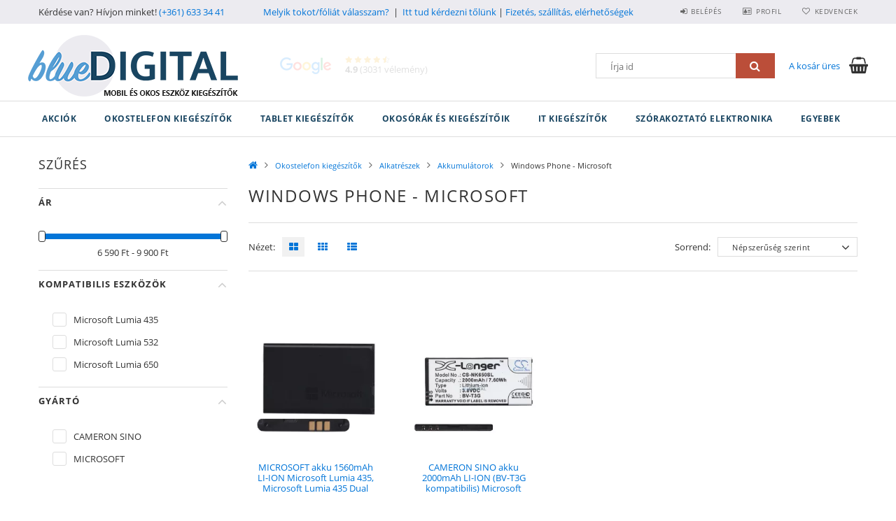

--- FILE ---
content_type: text/html
request_url: https://cdn.trustindex.io/widgets/69/69745332434b8835be062d58f07/content.html
body_size: 247
content:
<div class=" ti-widget ti-no-profile-img " data-layout-id="55" data-layout-category="badge" data-set-id="light-minimal" data-pid="69745332434b8835be062d58f07" data-language="hu" data-close-locale="Bezárás" data-css-version="2" data-size="1" > <div class="ti-widget-container"> <div class="ti-header ti-header-grid source-all" > <div class="ti-fade-container"> <div class="ti-large-logo"> <div class="ti-v-center"> <img class="ti-logo-fb" src="https://cdn.trustindex.io/assets/platform/Trustindex/logo.svg" loading="lazy" alt="Trustindex" width="150" height="25" data-no-logo-styles=&quot;1&quot; /> </div> </div> <span class="ti-stars"><img class="ti-star f" src="https://cdn.trustindex.io/assets/platform/Default/star/f.svg" alt="Trustindex" width="17" height="17" loading="lazy" /><img class="ti-star f" src="https://cdn.trustindex.io/assets/platform/Default/star/f.svg" alt="Trustindex" width="17" height="17" loading="lazy" /><img class="ti-star f" src="https://cdn.trustindex.io/assets/platform/Default/star/f.svg" alt="Trustindex" width="17" height="17" loading="lazy" /><img class="ti-star f" src="https://cdn.trustindex.io/assets/platform/Default/star/f.svg" alt="Trustindex" width="17" height="17" loading="lazy" /><img class="ti-star f" src="https://cdn.trustindex.io/assets/platform/Default/star/f.svg" alt="Trustindex" width="17" height="17" loading="lazy" /></span> <div class="ti-text"> <span class="nowrap">4.8<span class="text-separator"></span>23891 vélemény</span> </div> </div> </div> </div> </div> 

--- FILE ---
content_type: text/html
request_url: https://cdn.trustindex.io/widgets/c5/c5372ab248d788305b66511cfbd/content.html
body_size: 1778
content:
<div class=" ti-widget " data-layout-id="6" data-layout-category="sidebar" data-set-id="drop-shadow" data-pid="c5372ab248d788305b66511cfbd" data-language="hu" data-close-locale="Bezárás" data-css-version="2" data-review-text-mode="readmore" data-reply-by-locale="Válasz a tulajdonostól" data-only-rating-locale="Ez a felhasználó csak egy értékelést hagyott." data-pager-autoplay-timeout="6" data-slider-loop="1" > <div class="ti-widget-container ti-col-1"> <div class="ti-reviews-container"> <div class="ti-controls"> <div class="ti-next" aria-label="Következő vélemény" role="button" tabindex="0"></div> <div class="ti-prev" aria-label="Előző vélemény" role="button" tabindex="0"></div> </div> <div class="ti-reviews-container-wrapper"> <div class="ti-review-item source-Google ti-image-layout-thumbnail" data-id="f194b8ffcd09aa1ff469a07707ca3234" > <div class="ti-inner"> <div class="ti-review-header"> <div class="ti-profile-img"> <img src="https://lh3.googleusercontent.com/a/ACg8ocLgTpHfCEs_iNGxgBRxEBcBSTy7088VkYLt2JP6VzfdKGp1nw=w40-h40-c-rp-mo-br100" srcset="https://lh3.googleusercontent.com/a/ACg8ocLgTpHfCEs_iNGxgBRxEBcBSTy7088VkYLt2JP6VzfdKGp1nw=w80-h80-c-rp-mo-br100 2x" alt="Csaba Rektenwald profile picture" loading="lazy" /> </div> <div class="ti-profile-details"> <div class="ti-name"> Csaba Rektenwald </div> <div class="ti-date">2026.01.26.</div> </div> </div> <div class="ti-review-content"> <div class="ti-inner"> <span class="ti-stars"><img class="ti-star f" src="https://cdn.trustindex.io/assets/platform/Google/star/f.svg" alt="Google" width="17" height="17" loading="lazy" /><img class="ti-star f" src="https://cdn.trustindex.io/assets/platform/Google/star/f.svg" alt="Google" width="17" height="17" loading="lazy" /><img class="ti-star f" src="https://cdn.trustindex.io/assets/platform/Google/star/f.svg" alt="Google" width="17" height="17" loading="lazy" /><img class="ti-star f" src="https://cdn.trustindex.io/assets/platform/Google/star/f.svg" alt="Google" width="17" height="17" loading="lazy" /><img class="ti-star f" src="https://cdn.trustindex.io/assets/platform/Google/star/f.svg" alt="Google" width="17" height="17" loading="lazy" /></span> <div class="ti-review-text-container ti-review-text">Gyors megbízható bolt. Jeleztem egy problémát és villámgyorsan megoldották. Köszönöm.</div> <span class="ti-read-more" data-container=".ti-review-text" data-collapse-text="Elrejt" data-open-text="Olvass tovább" ></span> </div> <div class="ti-platform-icon ti-with-tooltip"> <span class="ti-tooltip">Közzétéve itt: Google</span> <img src="https://cdn.trustindex.io/assets/platform/Google/icon.svg" alt="Google" width="20" height="20" loading="lazy" /> </div> </div> </div> </div> <div class="ti-review-item source-Google ti-image-layout-thumbnail" data-id="f1f3277d25d692b88ee7f5ee266bf4b5" > <div class="ti-inner"> <div class="ti-review-header"> <div class="ti-profile-img"> <img src="https://lh3.googleusercontent.com/a-/ALV-UjWIivZVKkf5jR3Ydff2xTxfk-ndc_EKUS3EpeVr54ymmXjxUGnvfw=w40-h40-c-rp-mo-br100" srcset="https://lh3.googleusercontent.com/a-/ALV-UjWIivZVKkf5jR3Ydff2xTxfk-ndc_EKUS3EpeVr54ymmXjxUGnvfw=w80-h80-c-rp-mo-br100 2x" alt="Melinda Lukácsné Markó (Melinda) profile picture" loading="lazy" /> </div> <div class="ti-profile-details"> <div class="ti-name"> Melinda Lukácsné Markó (Melinda) </div> <div class="ti-date">2026.01.18.</div> </div> </div> <div class="ti-review-content"> <div class="ti-inner"> <span class="ti-stars"><img class="ti-star f" src="https://cdn.trustindex.io/assets/platform/Google/star/f.svg" alt="Google" width="17" height="17" loading="lazy" /><img class="ti-star f" src="https://cdn.trustindex.io/assets/platform/Google/star/f.svg" alt="Google" width="17" height="17" loading="lazy" /><img class="ti-star f" src="https://cdn.trustindex.io/assets/platform/Google/star/f.svg" alt="Google" width="17" height="17" loading="lazy" /><img class="ti-star f" src="https://cdn.trustindex.io/assets/platform/Google/star/f.svg" alt="Google" width="17" height="17" loading="lazy" /><img class="ti-star f" src="https://cdn.trustindex.io/assets/platform/Google/star/f.svg" alt="Google" width="17" height="17" loading="lazy" /></span> <div class="ti-review-text-container ti-review-text">Minden rendben és gyorsan ment a vásárlás folyamán, nagyon szép Guess telefondíszt kaptam! Nem először vásároltam már itt, de nem is utoljára! :)</div> <span class="ti-read-more" data-container=".ti-review-text" data-collapse-text="Elrejt" data-open-text="Olvass tovább" ></span> </div> <div class="ti-platform-icon ti-with-tooltip"> <span class="ti-tooltip">Közzétéve itt: Google</span> <img src="https://cdn.trustindex.io/assets/platform/Google/icon.svg" alt="Google" width="20" height="20" loading="lazy" /> </div> </div> </div> </div> <div class="ti-review-item source-Google ti-image-layout-thumbnail" data-id="c08fb981f3deb6a3e4849ece324c7d26" > <div class="ti-inner"> <div class="ti-review-header"> <div class="ti-profile-img"> <img src="https://lh3.googleusercontent.com/a-/ALV-UjXz4ANSObdt6iwlmxpngRFfDgTb09cjUi3HPdVcds98BPTnCeuO=w40-h40-c-rp-mo-ba3-br100" srcset="https://lh3.googleusercontent.com/a-/ALV-UjXz4ANSObdt6iwlmxpngRFfDgTb09cjUi3HPdVcds98BPTnCeuO=w80-h80-c-rp-mo-ba3-br100 2x" alt="Ferenc Gábor Berkes profile picture" loading="lazy" /> </div> <div class="ti-profile-details"> <div class="ti-name"> Ferenc Gábor Berkes </div> <div class="ti-date">2026.01.14.</div> </div> </div> <div class="ti-review-content"> <div class="ti-inner"> <span class="ti-stars"><img class="ti-star f" src="https://cdn.trustindex.io/assets/platform/Google/star/f.svg" alt="Google" width="17" height="17" loading="lazy" /><img class="ti-star f" src="https://cdn.trustindex.io/assets/platform/Google/star/f.svg" alt="Google" width="17" height="17" loading="lazy" /><img class="ti-star f" src="https://cdn.trustindex.io/assets/platform/Google/star/f.svg" alt="Google" width="17" height="17" loading="lazy" /><img class="ti-star f" src="https://cdn.trustindex.io/assets/platform/Google/star/f.svg" alt="Google" width="17" height="17" loading="lazy" /><img class="ti-star f" src="https://cdn.trustindex.io/assets/platform/Google/star/f.svg" alt="Google" width="17" height="17" loading="lazy" /></span> <div class="ti-review-text-container ti-review-text">Minden rendben ment. Gyors, pontos.</div> <span class="ti-read-more" data-container=".ti-review-text" data-collapse-text="Elrejt" data-open-text="Olvass tovább" ></span> </div> <div class="ti-platform-icon ti-with-tooltip"> <span class="ti-tooltip">Közzétéve itt: Google</span> <img src="https://cdn.trustindex.io/assets/platform/Google/icon.svg" alt="Google" width="20" height="20" loading="lazy" /> </div> </div> </div> </div> <div class="ti-review-item source-Google ti-image-layout-thumbnail" data-id="8bc7ea3c3aedd771bbbb2064b5ee26d2" > <div class="ti-inner"> <div class="ti-review-header"> <div class="ti-profile-img"> <img src="https://lh3.googleusercontent.com/a/ACg8ocLxw9QxLhrc0DzZCBL6Y2VPKRu7wvLaZmIfxVoY7J-XRej90g=w40-h40-c-rp-mo-br100" srcset="https://lh3.googleusercontent.com/a/ACg8ocLxw9QxLhrc0DzZCBL6Y2VPKRu7wvLaZmIfxVoY7J-XRej90g=w80-h80-c-rp-mo-br100 2x" alt="Andrea Katona profile picture" loading="lazy" /> </div> <div class="ti-profile-details"> <div class="ti-name"> Andrea Katona </div> <div class="ti-date">2025.12.21.</div> </div> </div> <div class="ti-review-content"> <div class="ti-inner"> <span class="ti-stars"><img class="ti-star f" src="https://cdn.trustindex.io/assets/platform/Google/star/f.svg" alt="Google" width="17" height="17" loading="lazy" /><img class="ti-star f" src="https://cdn.trustindex.io/assets/platform/Google/star/f.svg" alt="Google" width="17" height="17" loading="lazy" /><img class="ti-star f" src="https://cdn.trustindex.io/assets/platform/Google/star/f.svg" alt="Google" width="17" height="17" loading="lazy" /><img class="ti-star f" src="https://cdn.trustindex.io/assets/platform/Google/star/f.svg" alt="Google" width="17" height="17" loading="lazy" /><img class="ti-star f" src="https://cdn.trustindex.io/assets/platform/Google/star/f.svg" alt="Google" width="17" height="17" loading="lazy" /></span> <div class="ti-review-text-container ti-review-text">A telefontok gyorsan megérkezett, a minőség jó, a kommunikáció jó, mindennel elégedett vagyok. Köszönöm!</div> <span class="ti-read-more" data-container=".ti-review-text" data-collapse-text="Elrejt" data-open-text="Olvass tovább" ></span> </div> <div class="ti-platform-icon ti-with-tooltip"> <span class="ti-tooltip">Közzétéve itt: Google</span> <img src="https://cdn.trustindex.io/assets/platform/Google/icon.svg" alt="Google" width="20" height="20" loading="lazy" /> </div> </div> </div> </div> <div class="ti-review-item source-Google ti-image-layout-thumbnail" data-id="1fc94314a6bd9c1bd49844c66c459d2e" > <div class="ti-inner"> <div class="ti-review-header"> <div class="ti-profile-img"> <img src="https://lh3.googleusercontent.com/a/ACg8ocL2nWy66qzdCOQ7-iAz-I1BYuk5uhNO9Uu9Og1XQVTlLY0R0w=w40-h40-c-rp-mo-ba3-br100" srcset="https://lh3.googleusercontent.com/a/ACg8ocL2nWy66qzdCOQ7-iAz-I1BYuk5uhNO9Uu9Og1XQVTlLY0R0w=w80-h80-c-rp-mo-ba3-br100 2x" alt="Edina Dr. Szabó profile picture" loading="lazy" /> </div> <div class="ti-profile-details"> <div class="ti-name"> Edina Dr. Szabó </div> <div class="ti-date">2025.12.20.</div> </div> </div> <div class="ti-review-content"> <div class="ti-inner"> <span class="ti-stars"><img class="ti-star f" src="https://cdn.trustindex.io/assets/platform/Google/star/f.svg" alt="Google" width="17" height="17" loading="lazy" /><img class="ti-star f" src="https://cdn.trustindex.io/assets/platform/Google/star/f.svg" alt="Google" width="17" height="17" loading="lazy" /><img class="ti-star f" src="https://cdn.trustindex.io/assets/platform/Google/star/f.svg" alt="Google" width="17" height="17" loading="lazy" /><img class="ti-star f" src="https://cdn.trustindex.io/assets/platform/Google/star/f.svg" alt="Google" width="17" height="17" loading="lazy" /><img class="ti-star f" src="https://cdn.trustindex.io/assets/platform/Google/star/f.svg" alt="Google" width="17" height="17" loading="lazy" /></span> <div class="ti-review-text-container ti-review-text">Pontos, gyors, kiváló monőségű termékek.</div> <span class="ti-read-more" data-container=".ti-review-text" data-collapse-text="Elrejt" data-open-text="Olvass tovább" ></span> </div> <div class="ti-platform-icon ti-with-tooltip"> <span class="ti-tooltip">Közzétéve itt: Google</span> <img src="https://cdn.trustindex.io/assets/platform/Google/icon.svg" alt="Google" width="20" height="20" loading="lazy" /> </div> </div> </div> </div> </div> <div class="ti-controls-line"> <div class="dot"></div> </div> </div> </div> </div> <style class="scss-content">.ti-widget[data-layout-id='6'][data-set-id='drop-shadow'][data-pid='c5372ab248d788305b66511cfbd'] .ti-footer-filter-text{margin:12px 28px}.ti-widget[data-layout-id='6'][data-set-id='drop-shadow'][data-pid='c5372ab248d788305b66511cfbd'] .ti-rating-text,.ti-widget[data-layout-id='6'][data-set-id='drop-shadow'][data-pid='c5372ab248d788305b66511cfbd'] .ti-rating-text strong:not(.ti-rating-large),.ti-widget[data-layout-id='6'][data-set-id='drop-shadow'][data-pid='c5372ab248d788305b66511cfbd'] .ti-rating-text strong a,.ti-widget[data-layout-id='6'][data-set-id='drop-shadow'][data-pid='c5372ab248d788305b66511cfbd'] .ti-rating-text strong span,.ti-widget[data-layout-id='6'][data-set-id='drop-shadow'][data-pid='c5372ab248d788305b66511cfbd'] .ti-rating-text span strong,.ti-widget[data-layout-id='6'][data-set-id='drop-shadow'][data-pid='c5372ab248d788305b66511cfbd'] .ti-rating-text span,.ti-widget[data-layout-id='6'][data-set-id='drop-shadow'][data-pid='c5372ab248d788305b66511cfbd'] .ti-footer,.ti-widget[data-layout-id='6'][data-set-id='drop-shadow'][data-pid='c5372ab248d788305b66511cfbd'] .ti-footer strong:not(.ti-rating-large),.ti-widget[data-layout-id='6'][data-set-id='drop-shadow'][data-pid='c5372ab248d788305b66511cfbd'] .ti-footer span,.ti-widget[data-layout-id='6'][data-set-id='drop-shadow'][data-pid='c5372ab248d788305b66511cfbd'] .ti-footer strong a{font-size:0px}.ti-widget[data-layout-id='6'][data-set-id='drop-shadow'][data-pid='c5372ab248d788305b66511cfbd'] .ti-reviews-container-wrapper{margin:0 5px}.ti-widget[data-layout-id='6'][data-set-id='drop-shadow'][data-pid='c5372ab248d788305b66511cfbd'] .ti-review-content{-webkit-line-clamp:2}.ti-widget[data-layout-id='6'][data-set-id='drop-shadow'][data-pid='c5372ab248d788305b66511cfbd'] .ti-ai-summary-item .ti-review-content{-webkit-line-clamp:3}.ti-widget[data-layout-id='6'][data-set-id='drop-shadow'][data-pid='c5372ab248d788305b66511cfbd'] .ti-review-content .ti-inner .ti-review-text{height:43.5px;-webkit-line-clamp:2}.ti-widget[data-layout-id='6'][data-set-id='drop-shadow'][data-pid='c5372ab248d788305b66511cfbd'] .ti-ai-summary-item .ti-review-content .ti-inner .ti-review-text{-webkit-line-clamp:3;height:65.25px !important}.ti-widget[data-layout-id='6'][data-set-id='drop-shadow'][data-pid='c5372ab248d788305b66511cfbd'] .ti-controls{display:block}.ti-widget[data-layout-id='6'][data-set-id='drop-shadow'][data-pid='c5372ab248d788305b66511cfbd'] .ti-controls-line{display:none !important}</style>

--- FILE ---
content_type: text/csv
request_url: https://bluedigital.hu/shop_ordered/22875/pic/bluedigitalhu-keszulekfelismero.csv
body_size: 148883
content:
marketing_vagy_modell_name;tok-kategoria;uvegfolia-kategoria
200;https://bluedigital.hu/Honor-200-tok;https://bluedigital.hu/Honor-200-uvegfolia
300;https://bluedigital.hu/Honor-300-tok;https://bluedigital.hu/Honor-300-uvegfolia
305;https://bluedigital.hu/TCL-305-tok;https://bluedigital.hu/TCL-305-uvegfolia
306;https://bluedigital.hu/TCL-306-tok;https://bluedigital.hu/TCL-306-uvegfolia
10 5G;https://bluedigital.hu/Realme-10-5G-tok;https://bluedigital.hu/Realme-10-5G-uvegfolia
10 Pro;https://bluedigital.hu/Realme-10-Pro-tok;https://bluedigital.hu/Realme-10-Pro-uvegfolia
10 Pro+;https://bluedigital.hu/Realme-10-Pro-Plus-tok;https://bluedigital.hu/Realme-10-Pro-Plus-uvegfolia
100 Pro;https://bluedigital.hu/Honor-100-Pro-tok;https://bluedigital.hu/Honor-100-Pro-uvegfolia
10L;https://bluedigital.hu/TCL-10L-tok;https://bluedigital.hu/TCL-10L-uvegfolia
10R 5G;;https://bluedigital.hu/OnePlus-10R-uvegfolia
10T 5G;;https://bluedigital.hu/Realme-10t-5G-uvegfolia
11 Lite 5G NE;https://bluedigital.hu/Xiaomi-11-Lite-5G-NE-tok;https://bluedigital.hu/Xiaomi-11-Lite-5G-NE-uvegfolia
11i HyperCharge;https://bluedigital.hu/Xiaomi-Mi11i-HyperCharge-tok;https://bluedigital.hu/Xiaomi-11i-HyperCharge-5G-uvegfolia
11T;https://bluedigital.hu/Xiaomi-Mi-11T-tok;https://bluedigital.hu/Xiaomi-Mi-11T-uvegfolia
11T Pro;https://bluedigital.hu/spl/743569/Xiaomi-11T-Pro-tok;https://bluedigital.hu/Xiaomi-Mi-11T-Pro-uvegfolia
12 Lite;https://bluedigital.hu/Xiaomi-12-Lite-tok;https://bluedigital.hu/Xiaomi-12-Lite-uvegfolia
12 Pro;https://bluedigital.hu/Xiaomi-12-Pro-tok;https://bluedigital.hu/Xiaomi-12-Pro-uvegfolia
12R;https://bluedigital.hu/OnePlus-12R-tok;https://bluedigital.hu/OnePlus-12R-uvegfolia
12S;https://bluedigital.hu/Xiaomi-12S-tok;https://bluedigital.hu/Xiaomi-12S-uvegfolia
12S Pro;https://bluedigital.hu/Xiaomi-12S-Pro-5G;https://bluedigital.hu/Xiaomi-12S-Pro-5G-uvegfolia
12S Ultra;https://bluedigital.hu/Xiaomi-12S-Ultra;https://bluedigital.hu/Xiaomi-12S-Ultra-uvegfolia
12T;https://bluedigital.hu/Xiaomi-12T-tok;https://bluedigital.hu/Xiaomi-12T-uvegfolia
12T Pro;https://bluedigital.hu/Xiaomi-12T-Pro-tok;https://bluedigital.hu/Xiaomi-12T-Pro-uvegfolia
12X;https://bluedigital.hu/Xiaomi-12X-tok;https://bluedigital.hu/Xiaomi-12X-uvegfolia
12x;https://bluedigital.hu/Realme-12x-tok;https://bluedigital.hu/Realme-12x-uvegfolia
13 Lite 5G;;https://bluedigital.hu/Xiaomi-13-Lite-5G-uvegfolia
13 Pro;https://bluedigital.hu/Xiaomi-13-Pro-tok;https://bluedigital.hu/Xiaomi-13-Pro-uvegfolia
13 Ultra;https://bluedigital.hu/Xiaomi-13-Ultra-tok;https://bluedigital.hu/Xiaomi-13-Ultra-uvegfolia
13R;https://bluedigital.hu/OnePlus-13R-tok;https://bluedigital.hu/OnePlus-13R-uvegfolia
13T;https://bluedigital.hu/Xiaomi-13T-tok;https://bluedigital.hu/Xiaomi-13T-uvegfolia
13T Pro;https://bluedigital.hu/Xiaomi-13T-Pro-tok;https://bluedigital.hu/Xiaomi-13T-Pro-uvegfolia
14 Pro;https://bluedigital.hu/Xiaomi-14-Pro-tok;https://bluedigital.hu/Xiaomi-14-Pro-uvegfolia
14 Ultra;https://bluedigital.hu/Xiaomi-14-Ultra-tok;https://bluedigital.hu/Xiaomi-14-Ultra-uvegfolia
14T Pro;https://bluedigital.hu/Xiaomi-14T-Pro-tok;https://bluedigital.hu/Xiaomi-14T-Pro-uvegfolia
14x 5G;https://bluedigital.hu/Realme-14x-tok;https://bluedigital.hu/Realme-14x-uvegfolia
15 Pro;https://bluedigital.hu/Xiaomi-15-Pro-tok;https://bluedigital.hu/Xiaomi-15-Pro-uvegfolia
15 Ultra;https://bluedigital.hu/Xiaomi-15-Ultra-tok;https://bluedigital.hu/Xiaomi-15-Ultra-uvegfolia
1B (2022);;https://bluedigital.hu/Alcatel-1B-2022-uvegfolia
1B 2020;;https://bluedigital.hu/Alcatel-1B-2020-uvegfolia
1C(2019);https://bluedigital.hu/alcatel-1c-2019-tok;https://bluedigital.hu/alcatel-1c-2019-uvegfolia
1L;;https://bluedigital.hu/Alcatel-1L-2021-uvegfolia
1S;;https://bluedigital.hu/Alcatel-1S-uvegfolia
1S (2020);https://bluedigital.hu/Alcatel-1S-2020-tok;https://bluedigital.hu/Alcatel-1S-2020-uvegfolia
1S 2021;https://bluedigital.hu/Alcatel-1S-2021-tok;https://bluedigital.hu/Alcatel-1S-2021-uvegfolia
1SE;;https://bluedigital.hu/Alcatel-1SE-uvegfolia
1V;;https://bluedigital.hu/alcatel-1v-2019-uvegfolia
20 R 5G;https://bluedigital.hu/TCL-20-R-5G-tok;
200 Lite;https://bluedigital.hu/Honor-200-Lite-tok;https://bluedigital.hu/Honor-200-Lite-uvegfolia
200 Pro;https://bluedigital.hu/Honor-200-Pro-tok;https://bluedigital.hu/Honor-200-Pro-uvegfolia
200 Smart;https://bluedigital.hu/Honor-200-Smart-tok;https://bluedigital.hu/Honor-200-Smart-uvegfolia
20L;https://bluedigital.hu/TCL-20L-tok;https://bluedigital.hu/TCL-20L-uvegfolia
3 Pro;https://bluedigital.hu/Realme-3-Pro-tok;https://bluedigital.hu/Realme-3-Pro-uvegfolia
3.1 Plus;https://bluedigital.hu/Nokia-3-1-Plus-tok;https://bluedigital.hu/Nokia-3-1-Plus-uvegfolia
30 SE;https://bluedigital.hu/TCL-30-SE-tok;https://bluedigital.hu/TCL-30-SE-uvegfolia
300 Pro;https://bluedigital.hu/Honor-300-Pro-tok;https://bluedigital.hu/Honor-300-Pro-uvegfolia
300 Ultra;https://bluedigital.hu/Honor-300-Ultra-tok;https://bluedigital.hu/Honor-300-Ultra-uvegfolia
305i;https://bluedigital.hu/TCL-305i-tok;
30E;https://bluedigital.hu/TCL-30E-tok;https://bluedigital.hu/TCL-30E-uvegfolia
3C;https://bluedigital.hu/Alcatel-3C-tok;
3L;https://bluedigital.hu/Alcatel-3L-2019-tok;https://bluedigital.hu/Alcatel-3L-2019-uvegfolia
3L (2020);https://bluedigital.hu/Alcatel-3L-2020-tok;
3L (2021);;https://bluedigital.hu/Alcatel-3L-2021-uvegfolia
3T;;https://bluedigital.hu/OnePlus-3T-uvegfolia
3v;;https://bluedigital.hu/alcatel-3v-uvegfolia
3X;https://bluedigital.hu/Alcatel-3X-2019-tok;
3X (2019);https://bluedigital.hu/Alcatel-3X-2019-tok;https://bluedigital.hu/Alcatel-3X-2019-uvegfolia
40 NXTPAPER;https://bluedigital.hu/TCL-40-NxtPaper-tok;https://bluedigital.hu/TCL-40-NxtPaper-uvegfolia
40 SE;;https://bluedigital.hu/TCL-40-SE-uvegfolia
403;https://bluedigital.hu/TCL-403-tok;https://bluedigital.hu/TCL-403-uvegfolia
405;https://bluedigital.hu/TCL-405-tok;https://bluedigital.hu/TCL-405-uvegfolia
408;;https://bluedigital.hu/TCL-408-uvegfolia
5 Pro;https://bluedigital.hu/Realme-5-Pro-tok;https://bluedigital.hu/Realme-5-Pro-uvegfolia
50 Lite;https://bluedigital.hu/Honor-50-Lite-tok;https://bluedigital.hu/Honor-50-lite-uvegfolia
50 Pro NxtPaper;https://bluedigital.hu/TCL-50-Pro-NxtPaper-tok;https://bluedigital.hu/TCL-50-Pro-NxtPaper-uvegfolia
50 SE;https://bluedigital.hu/Honor-50-SE-tok;https://bluedigital.hu/Honor-50-SE-uvegfolia
501;https://bluedigital.hu/TCL-501-tok;https://bluedigital.hu/TCL-501-uvegfolia
505;https://bluedigital.hu/TCL-505-tok;https://bluedigital.hu/TCL-505-uvegfolia
5i;https://bluedigital.hu/Realme-5i-tok;https://bluedigital.hu/Realme-5i-uvegfolia
5T;https://bluedigital.hu/OnePlus-5T-tok;https://bluedigital.hu/OnePlus-5T-uvegfolia
5V;https://bluedigital.hu/alcatel-5v-tok;https://bluedigital.hu/alcatel-5v-uvegfolia
6 Pro;https://bluedigital.hu/Realme-6_Pro-tok;https://bluedigital.hu/Realme-6-Pro-uvegfolia
60 Pro;https://bluedigital.hu/Honor-60-Pro-tok;https://bluedigital.hu/Honor-60-Pro-uvegfolia
6i;https://bluedigital.hu/Realme-6i-tok;https://bluedigital.hu/Realme-6i-uvegfolia
6T;https://bluedigital.hu/OnePlus-6T-tok;https://bluedigital.hu/OnePlus-6T-uvegfolia
7 Pro;https://bluedigital.hu/Realme-7-Pro-tok;https://bluedigital.hu/Realme-7-pro-uvegfolia
70 Lite;https://bluedigital.hu/Honor-70-Lite-5G-tok;https://bluedigital.hu/Honor-70-Lite-5G-uvegfolia
70 Pro;https://bluedigital.hu/Honor-70-Pro-tok;https://bluedigital.hu/Honor-70-Pro-uvegfolia
70 Pro+;;https://bluedigital.hu/Honor-70-Pro-Plus-uvegfolia
7i;https://bluedigital.hu/Realme-7i-tok;https://bluedigital.hu/Realme-7i-_uvegfolia
7T;https://bluedigital.hu/OnePlus-7T-tok;https://bluedigital.hu/OnePlus-7T-uvegfolia
7T Pro;https://bluedigital.hu/OnePlus-7T-Pro-tok;https://bluedigital.hu/OnePlus-7T-Pro-uvegfolia
8 5G;https://bluedigital.hu/Realme-8-5G-tok;https://bluedigital.hu/Realme-8-5G-uvegfolia
8 Pro;https://bluedigital.hu/Realme-8-Pro-tok;https://bluedigital.hu/Realme-8_Pro-uvegfolia
80 Pro;;https://bluedigital.hu/Honor-80-Pro-uvegfolia
80 SE;;https://bluedigital.hu/Honor-80-SE-uvegfolia
8i;https://bluedigital.hu/Realme-8i-tok;https://bluedigital.hu/Realme-8i-uvegfolia
8T;https://bluedigital.hu/OnePlus-8T-tok;https://bluedigital.hu/OnePlus-8T-uvegfolia
8T+ 5G;;https://bluedigital.hu/OnePlus-8T-Plus-uvegfolia
9 5G;https://bluedigital.hu/Realme-9-5G-tok;https://bluedigital.hu/Realme-9-5G-uvegfolia
9 Pro;https://bluedigital.hu/Realme-9-Pro-tok;https://bluedigital.hu/Realme-9-Pro-uvegfolia
9 Pro 5G;https://bluedigital.hu/Realme-9-Pro-Plus-5G-tok;https://bluedigital.hu/Realme-9-Pro-Plus-5G-uvegfolia
90 Lite;https://bluedigital.hu/Honor-90-Lite-5G-tok;https://bluedigital.hu/Honor-90-Lite-5G-uvegfolia
90 Pro;https://bluedigital.hu/Honor-90-PRO-5G-tok;https://bluedigital.hu/Honor-90-Pro-5G-uvegfolia
90 Smart;;https://bluedigital.hu/Honor-90-Smart-uvegfolia
9i;https://bluedigital.hu/Realme-9i-tok;https://bluedigital.hu/Realme-9i-uvegfolia
9i 5G;https://bluedigital.hu/Realme-9i-5G-tok;https://bluedigital.hu/Realme-9i-5G-uvegfolia
9R;https://bluedigital.hu/OnePlus-9R-tok;https://bluedigital.hu/OnePlus-9R-uvegfolia
9RT 5G;https://bluedigital.hu/OnePlus-9RT-5G-tok;
A1 Pro;https://bluedigital.hu/Oppo-A1-Pro-tok;https://bluedigital.hu/Oppo-Reno-A1-Pro-uvegfolia
A11x;;https://bluedigital.hu/OPPO-A11X-uvegfolia
A15;https://bluedigital.hu/OPPO-A15-tok;https://bluedigital.hu/OPPO-A15-uvegfolia
A15s;https://bluedigital.hu/Oppo-A15s-tok;https://bluedigital.hu/Oppo-A15s-uvegfolia
A16;https://bluedigital.hu/Oppo-A16-tok;https://bluedigital.hu/Oppo-A16-uvegfolia
A16K;https://bluedigital.hu/Oppo-A16K-tok;https://bluedigital.hu/Oppo-A16k-uvegfolia
A16s;https://bluedigital.hu/Oppo-A16s-tok;https://bluedigital.hu/Oppo-A16s-uvegfolia
A17;https://bluedigital.hu/OPPO-A17-tok;https://bluedigital.hu/OPPO-A17-uvegfolia
A17k;;https://bluedigital.hu/Oppo-A17k-uvegfolia
A18;;https://bluedigital.hu/Oppo-A18-uvegfolia
A1K;https://bluedigital.hu/OPPO-A1K-tok;https://bluedigital.hu/OPPO-A1K-uvegfolia
A2;;https://bluedigital.hu/Oppo-A2-uvegfolia
A3 Pro 5G;;https://bluedigital.hu/Oppo-A3-Pro-uvegfolia
A31;https://bluedigital.hu/Oppo-A31-tok;https://bluedigital.hu/Oppo-A31-uvegfolia
A32;https://bluedigital.hu/OPPO-A32-tok;https://bluedigital.hu/OPPO-A32-uvegfolia
A35;https://bluedigital.hu/OPPO-A35-tok;https://bluedigital.hu/OPPO-A35-uvegfolia
A37;;https://bluedigital.hu/OPPO-A37-uvegfolia
A38;https://bluedigital.hu/Oppo-A38-tok;https://bluedigital.hu/OPPO-A38-uvegfolia
A5 LED;https://bluedigital.hu/alcatel-A5-LED-tok;
A5 Pro;https://bluedigital.hu/Oppo-A5-Pro-5G-tok;
A52;https://bluedigital.hu/Oppo-A52-tok;https://bluedigital.hu/Oppo-A52-uvegfolia
A53;https://bluedigital.hu/OPPO-A53-tok;https://bluedigital.hu/Oppo-A53-uvegfolia
A53 5G;https://bluedigital.hu/Oppo-A53-5G-tok;https://bluedigital.hu/Oppo-A53-5G-uvegfolia
A53s;https://bluedigital.hu/Oppo-A53s-tok;https://bluedigital.hu/Oppo-A53s-uvegfolia
A54;https://bluedigital.hu/OPPO-A54-tok;https://bluedigital.hu/OPPO-A54-uvegfolia
A54 5G;https://bluedigital.hu/Oppo-A54-5G-tok;https://bluedigital.hu/Oppo-A54-5G-uvegfolia
A54s;https://bluedigital.hu/OPPO-A54s-tok;https://bluedigital.hu/OPPO-A54S-uvegfolia
A55;https://bluedigital.hu/OPPO-A55-tok;https://bluedigital.hu/OPPO-A55-uvegfolia
A56 5G;https://bluedigital.hu/Oppo-A56-5G-tok;https://bluedigital.hu/Oppo-A56-uvegfolia
A57;https://bluedigital.hu/Oppo-A57-5G-tok;https://bluedigital.hu/Oppo-A57-5G-uvegfolia
A57 4G;;https://bluedigital.hu/Oppo-A57-uvegfolia
A58;;https://bluedigital.hu/OPPO-A58-5G-uvegfolia
A58 4G;https://bluedigital.hu/Oppo-A58-tok;https://bluedigital.hu/OPPO-A58-4G-uvegfolia
A58x;;https://bluedigital.hu/Oppo-A58x-uvegfolia
A59;;https://bluedigital.hu/Oppo-A59-uvegfolia
A5s;https://bluedigital.hu/Oppo-A5s-tok;
A6 Note;;https://bluedigital.hu/Lenovo-A6-NOTE-uvegfolia
A60;https://bluedigital.hu/Oppo-A60-tok;https://bluedigital.hu/Oppo-A60-uvegfolia
A72;https://bluedigital.hu/Oppo-A72-tok;https://bluedigital.hu/Oppo-A72-uvegfolia
A72 5G;https://bluedigital.hu/Oppo-A72-5G-tok;https://bluedigital.hu/Oppo-A72-5G-uvegfolia
A73 2020;https://bluedigital.hu/Oppo-A73-tok;https://bluedigital.hu/Oppo-A73-uvegfolia
A73 5G;https://bluedigital.hu/Oppo-A73-tok;https://bluedigital.hu/Oppo-A73-5G-uvegfolia
A74 5G;https://bluedigital.hu/OPPO-A74-5G-tok;https://bluedigital.hu/OPPO-A74-5G-uvegfolia
A76;https://bluedigital.hu/Oppo-A76-tok;https://bluedigital.hu/Oppo-A76-uvegfolia
A77;;https://bluedigital.hu/Oppo-A77-4G-uvegfolia
A78;https://bluedigital.hu/OPPO-A78-5G-tok;https://bluedigital.hu/OPPO-A78-5G-uvegfolia
A78 4G;https://bluedigital.hu/OPPO-A78-4G-tok;https://bluedigital.hu/OPPO-A78-4G-uvegfolia
A79;https://bluedigital.hu/Oppo-A79-tok;https://bluedigital.hu/Oppo-A79-uvegfolia
A8;https://bluedigital.hu/OPPO-A8-tok;
A80;https://bluedigital.hu/Oppo-A80-tok;https://bluedigital.hu/Oppo-A80-uvegfolia
A9 (2020);https://bluedigital.hu/Oppo-A9-2020-tok;https://bluedigital.hu/Oppo-A9-2020-uvegfolia
A91;https://bluedigital.hu/Oppo-A91-tok;https://bluedigital.hu/Oppo-A91-uvegfolia
A92;https://bluedigital.hu/Oppo-A92-tok;https://bluedigital.hu/Oppo-A92-uvegfolia
A93;https://bluedigital.hu/Oppo-A93-tok;https://bluedigital.hu/Oppo-A93-uvegfolia
A93 5G;https://bluedigital.hu/Oppo-A93-5G-tok;https://bluedigital.hu/Oppo-A93-5G-uvegfolia
A93s 5G;;https://bluedigital.hu/Oppo-A93s-5G-uvegfolia
A94;https://bluedigital.hu/OPPO-A94-tok;https://bluedigital.hu/OPPO-A94-uvegfolia
A95;https://bluedigital.hu/OPPO-A95-5G-tok;https://bluedigital.hu/oppo-a95-uvegfolia
A95 5G;https://bluedigital.hu/OPPO-A95-5G-tok;https://bluedigital.hu/OPPO-A95-5G-uvegfolia
A96;https://bluedigital.hu/Oppo-A96-4G-tok;https://bluedigital.hu/Oppo-A96-5G-uvegfolia
A98 5G;https://bluedigital.hu/Oppo-A98-5G-tok;https://bluedigital.hu/Oppo-A98-5G-uvegfolia
ACE;https://bluedigital.hu/OnePlus-Ace-tok;https://bluedigital.hu/spl/618123/OnePlus-ACE-uvegfolia
Ace 2V;https://bluedigital.hu/OnePlus-Ace-2V-tok;
Ace 3;https://bluedigital.hu/OnePlus-Ace-3-tok;https://bluedigital.hu/OnePlus-Ace-3-uvegfolia
Ace 5;https://bluedigital.hu/OnePlus-Ace-5-tok;
Action;;https://bluedigital.hu/Motorola-One-Action-uvegfolia
Ascend Mate 7;https://bluedigital.hu/spl/537007/Huawei-Mate-7-tok;https://bluedigital.hu/Huawei-Mate-7-uvegfolia
Black Shark 2;https://bluedigital.hu/Black-Shark-2-tok;https://bluedigital.hu/Black-Shark-2-uvegfolia
Black Shark 3;https://bluedigital.hu/Black-Shark-3-tok;https://bluedigital.hu/Xiaomi-Black-Shark-3-uvegfolia
Black Shark 3 Pro 5G;;https://bluedigital.hu/Xiaomi-Black-Shark-3-Pro-uvegfolia
Black Shark 4;https://bluedigital.hu/Xiaomi-Black-Shark-4-5g-tok;https://bluedigital.hu/Xiaomi-Black-Shark-4-5g-uvegfolia
Black Shark 4 Pro;;https://bluedigital.hu/Xiaomi-Black-Shark-4-Pro-5g-uvegfolia
Black Shark 5;;https://bluedigital.hu/Xiaomi-Black-Shark-5-uvegfolia
Black Shark 5 Pro;;https://bluedigital.hu/Xiaomi-Black-Shark-5-Pro-uvegfolia
Blade V40 Design;https://bluedigital.hu/ZTE-Blade-V40-Design-tok;https://bluedigital.hu/ZTE-Blade-V40-Design-uvegfolia
C11;https://bluedigital.hu/Realme-C11-tok;https://bluedigital.hu/Realme-C11-uvegfolia
C11 2021;https://bluedigital.hu/Realme-C11-2021-tok;https://bluedigital.hu/Realme-C11-2021-uvegfolia
C110;https://bluedigital.hu/Nokia-C110-tok;
C12;https://bluedigital.hu/Realme-C12-tok;https://bluedigital.hu/Realme-C12-uvegfolia
C15;https://bluedigital.hu/Realme-C15-tok;
C17;https://bluedigital.hu/Realme-C17-tok;https://bluedigital.hu/Realme-C17-uvegfolia
C2 2nd Edition;;https://bluedigital.hu/Nokia-C2-2nd-Edition-uvegfolia
C20;https://bluedigital.hu/Nokia-G20-tok;https://bluedigital.hu/Nokia-C20-uvegfolia
C21;https://bluedigital.hu/Realme-C21-tok;https://bluedigital.hu/Realme-C21-uvegfolia
C21Y;https://bluedigital.hu/Realme-C21Y-tok;https://bluedigital.hu/Realme-C21Y-uvegfolia
C25;;https://bluedigital.hu/Realme-C25-uvegfolia
C25Y;https://bluedigital.hu/REALME-C25Y-tok;https://bluedigital.hu/Realme-C25Y-uvegfolia
C3;https://bluedigital.hu/Realme-C3-tok;https://bluedigital.hu/Realme-C3-uvegfolia
C30;https://bluedigital.hu/Realme-C30-tok;https://bluedigital.hu/Realme-C30-uvegfolia
C300;https://bluedigital.hu/Nokia-C300-tok;
C30s;;https://bluedigital.hu/Realme-C30s-uvegfolia
C31;https://bluedigital.hu/Realme-C31-tok;https://bluedigital.hu/Realme-C31-uvegfolia
C33;https://bluedigital.hu/Realme-C33-tok;https://bluedigital.hu/Realme-C33-uvegfolia
C35;https://bluedigital.hu/Realme-C35-tok;https://bluedigital.hu/Realme-C35-uvegfolia
C51;https://bluedigital.hu/Realme-C51-tok;https://bluedigital.hu/Realme-C51-uvegfolia
C53;https://bluedigital.hu/Realme-C53-tok;https://bluedigital.hu/Realme-C53-uvegfolia
C55;https://bluedigital.hu/Realme-C55-tok;https://bluedigital.hu/Realme-C55-uvegfolia
C61;https://bluedigital.hu/Realme-C61-tok;https://bluedigital.hu/Realme-C61-uvegfolia
C63;https://bluedigital.hu/Realme-C63-tok;https://bluedigital.hu/Realme-C63-uvegfolia
C63 5G;;https://bluedigital.hu/Realme-C63-5G-uvegfolia
C65;https://bluedigital.hu/Realme-C65-4G-tok;https://bluedigital.hu/Realme-C65-4G-uvegfolia
C67 4G;https://bluedigital.hu/Realme-C67-4G-tok;https://bluedigital.hu/Realme-C67-4G-uvegfolia
C75;https://bluedigital.hu/Realme-C75-tok;
C75 5G;;https://bluedigital.hu/Realme-C75-5G-uvegfolia
CMF Phone 1;https://bluedigital.hu/Nothing-CMF-Phone-1-tok;https://bluedigital.hu/Nothing-CMF-Phone-1-uvegfolia
E20;https://bluedigital.hu/Motorola-Moto-E20-tok;https://bluedigital.hu/Motorola-Moto-E20-uvegfolia
E7;https://bluedigital.hu/Motorola-Moto-E7-tok;https://bluedigital.hu/Motorola-Moto-E7-uvegfolia
Edge (2024);;https://bluedigital.hu/Motorola-Edge-2024-uvegfolia
Edge 20 pro;https://bluedigital.hu/Motorola-Edge-20-Pro-tok;https://bluedigital.hu/Motorola-Edge-20-Pro-uvegfolia
Edge 50;https://bluedigital.hu/Motorola-Edge-50-tok;https://bluedigital.hu/Motorola-Edge-50-uvegfolia
Edge 50 Fusion;https://bluedigital.hu/Motorola-Edge-50-Fusion-tok;https://bluedigital.hu/Motorola-Edge-50-Fusion-uvegfolia
Edge 50 Neo;https://bluedigital.hu/Motorola-Edge-50-Neo-tok;https://bluedigital.hu/Motorola-Edge-50-Neo-uvegfolia
Edge 50 Ultra;https://bluedigital.hu/Motorola-Edge-50-Ultra-tok;https://bluedigital.hu/Motorola-Edge-50-Ultra-uvegfolia
Edge 60 Fusion;https://bluedigital.hu/Motorola-Edge-60-Fusion-tok;https://bluedigital.hu/Motorola-Edge-60-Fusion-uvegfolia
Edge 60 Stylus;https://bluedigital.hu/Motorola-Edge-60-Stylus-tok;https://bluedigital.hu/Motorola-Edge-60-Stylus-uvegfolia
Edge Plus (2022);;https://bluedigital.hu/Motorola-Edge-Plus-2022-uvegfolia
Edge S30;https://bluedigital.hu/Motorola-Edge-S30-tok;https://bluedigital.hu/Motorola-Edge-S30-uvegfolia
Edge X30;https://bluedigital.hu/Motorola-Edge-X30-tok;
Enjoy 50;;https://bluedigital.hu/Huawei-Enjoy-50-uvegfolia
Enjoy 50 Pro;;https://bluedigital.hu/Huawei-Enjoy-50-Pro-uvegfolia
Enjoy 60 Pro;;https://bluedigital.hu/Huawei-Enjoy-60-Pro-uvegfolia
Enjoy 9s;;https://bluedigital.hu/Huawei-Enjoy-9S-uvegfolia
F1;https://bluedigital.hu/Xiaomi-Pocophone-F1-tok;https://bluedigital.hu/Xiaomi-Pocophone-F1-uvegfolia
F15;https://bluedigital.hu/Oppo-F15-tok;
F17;https://bluedigital.hu/OPPO-F17-tok;https://bluedigital.hu/OPPO-F17-uvegfolia
F19;;https://bluedigital.hu/OPPO-F19-uvegfolia
F19 Pro;https://bluedigital.hu/OPPO-F19-PRO-tok;https://bluedigital.hu/OPPO-F19-PRO-uvegfolia
F19 Pro+ 5G;https://bluedigital.hu/Oppo-F19-Pro-Plus-5G-tok;https://bluedigital.hu/Oppo-F19-Pro-5G-uvegfolia
F19s;;https://bluedigital.hu/oppo-f19s-uvegfolia
F21 Pro;https://bluedigital.hu/Oppo-F21-Pro-tok;https://bluedigital.hu/Oppo-F21-Pro-uvegfolia
F29;https://bluedigital.hu/Oppo-F29-tok;
F29 Pro 5G;https://bluedigital.hu/Oppo-F29-Pro-tok;
F5;;https://bluedigital.hu/OPPO-F5-uvegfolia
F7;;https://bluedigital.hu/OPPO-F7-uvegfolia
Find N;;https://bluedigital.hu/Oppo-Find-N-5G-uvegfolia
Find N2 Flip;https://bluedigital.hu/Oppo-Find-N2-Flip-tok;https://bluedigital.hu/Oppo-Find-N2-Flip-uvegfolia
Find N3;https://bluedigital.hu/Oppo-Find-N3-tok;https://bluedigital.hu/Oppo-Find-N3-uvegfolia
Find N3 Flip;;https://bluedigital.hu/Oppo-Find-N3-Flip-uvegfolia
Find X;https://bluedigital.hu/Oppo-Find-X-tok;https://bluedigital.hu/Oppo-Find-X-uvegfolia
Find X2;https://bluedigital.hu/Oppo-Find-X2-tok;https://bluedigital.hu/Oppo-Find-X2-uvegfolia
Find X2 Lite;;https://bluedigital.hu/Oppo-Find-X2-Lite-uvegfolia
Find X2 Pro;https://bluedigital.hu/OPPO-Find-X2-Pro-tok;https://bluedigital.hu/Oppo-Find-X2-pro-uvegfolia
Find X3;https://bluedigital.hu/OPPO-Find-X3-5G-tok;https://bluedigital.hu/OPPO-Find-X3-5G-uvegfolia
Find X3 Pro;https://bluedigital.hu/Oppo-Find-X3-Pro-tok;https://bluedigital.hu/OPPO-Find-X3-PRO-5G-uvegfolia
Find X5;https://bluedigital.hu/Oppo-Find-X5-tok;https://bluedigital.hu/Oppo-Find-X5-uvegfolia
Find X5 Pro;https://bluedigital.hu/Oppo-Find-X5-Pro-tok;https://bluedigital.hu/Oppo-Find-X5-Pro-uvegfolia
Find X6 Pro;;https://bluedigital.hu/Oppo-Find-X6-Pro-uvegfolia
Find X7;;https://bluedigital.hu/Oppo-Find-X7-uvegfolia
Find X7 Ultra;https://bluedigital.hu/Oppo-Find-X7-Ultra-tok;https://bluedigital.hu/Oppo-Find-X7-Ultra-uvegfolia
Find X8;;https://bluedigital.hu/Oppo-Find-X8-uvegfolia
Find X8 Pro;;https://bluedigital.hu/Oppo-Find-X8-Pro-uvegfolia
G Play;https://bluedigital.hu/Motorola-Moto-G-Play-tok;https://bluedigital.hu/Motorola-Moto-G-Play-uvegfolia
G3;;https://bluedigital.hu/LG-G3-uvegfolia
G300;;https://bluedigital.hu/Nokia-G300-uvegfolia
G4;https://bluedigital.hu/LG-G4-tok;https://bluedigital.hu/LG-G4-uvegfolia
G4 Beat;https://bluedigital.hu/spl/272519/LG-G4-Beat-tok;
G4 Stylus;https://bluedigital.hu/LG-G4-Stylus;
G400 5G;https://bluedigital.hu/Nokia-G400-tok;https://bluedigital.hu/Nokia-G400-uvegfolia
G4C;https://bluedigital.hu/LG-G4c-tok;https://bluedigital.hu/LG-G4c-uvegfolia
G4S;;https://bluedigital.hu/LG-G4s-uvegfolia
G5;https://bluedigital.hu/LG-G5-tok;https://bluedigital.hu/LG-G5-uvegfolia
G6;https://bluedigital.hu/LG-G6-tok;https://bluedigital.hu/LG-G6-uvegfolia
G7 ThinQ;https://bluedigital.hu/LG-G7-ThinQ-tok;https://bluedigital.hu/LG-G7-ThinQ-uvegfolia
G8;https://bluedigital.hu/LG-G8-ThinQ-tok;
G8 ThinQ;https://bluedigital.hu/LG-G8-ThinQ-tok;https://bluedigital.hu/LG-G8-ThinQ-uvegfolia
G8S ThinQ;;https://bluedigital.hu/LG-G8s-ThinQ-uvegfolia
G8X ThinQ;;https://bluedigital.hu/LG-G8X-THINQ-uvegfolia
G9 Plus;;https://bluedigital.hu/Motorola-Moto-G9-Plus-uvegfolia
Galaxy A01;https://bluedigital.hu/Samsung-Galaxy-A01-tok;https://bluedigital.hu/Samsung-Galaxy-A01-uvegfolia
Galaxy A01 Core;;https://bluedigital.hu/Samsung-Galaxy-A01-Core-uvegfolia
Galaxy A02;https://bluedigital.hu/Samsung-Galaxy-A02-tok;https://bluedigital.hu/Samsung-Galaxy-A02-uvegfolia
Galaxy A02s;https://bluedigital.hu/Samsung-Galaxy-A02s-tok;https://bluedigital.hu/Samsung-Galaxy-A02s-uvegfolia
Galaxy A03;https://bluedigital.hu/Samsung-Galaxy-A03-tok;https://bluedigital.hu/Samsung-Galaxy-A03-uvegfolia
Galaxy A03 Core;https://bluedigital.hu/Samsung-Galaxy-A03-Core-tok;https://bluedigital.hu/Samsung-Galaxy-A03-Core-uvegfolia
Galaxy A03s;https://bluedigital.hu/Samsung-Galaxy-A03s-tok;https://bluedigital.hu/Samsung-Galaxy-A03s-uvegfolia
Galaxy A04;https://bluedigital.hu/Samsung-Galaxy-A04-tok;https://bluedigital.hu/Samsung-Galaxy-A04-uvegfolia
Galaxy A04e;https://bluedigital.hu/Samsung-Galaxy-A04e-tok;https://bluedigital.hu/Samsung-Galaxy-A04e-uvegfolia
Galaxy A04s;https://bluedigital.hu/Samsung-Galaxy-A04s-tok;https://bluedigital.hu/Samsung-Galaxy-A04s-uvegfolia
Galaxy A05;https://bluedigital.hu/Samsung-Galaxy-A05-tok;https://bluedigital.hu/Samsung-Galaxy-A05-uvegfolia
Galaxy A05s;https://bluedigital.hu/Samsung-Galaxy-A05s-tok;https://bluedigital.hu/Samsung-Galaxy-A05s-uvegfolia
Galaxy A06;https://bluedigital.hu/Samsung-Galaxy-A06-4G-tok;https://bluedigital.hu/Samsung-Galaxy-A06-4G-uvegfolia
Galaxy A06 5G;https://bluedigital.hu/Samsung-Galaxy-A06-5G-tok;https://bluedigital.hu/Samsung-Galaxy-A06-5G-uvegfolia
Galaxy A10;https://bluedigital.hu/Samsung-Galaxy-A10-tok;https://bluedigital.hu/Samsung-Galaxy-A10-uvegfolia
Galaxy A10e;https://bluedigital.hu/Samsung-Galaxy-A10e-tok;https://bluedigital.hu/Samsung-Galaxy-A10e-uvegfolia
Galaxy A10s;https://bluedigital.hu/samsung-galaxy-a10s-tok;https://bluedigital.hu/Samsung-Galaxy-A10s-uvegfolia
Galaxy A11;https://bluedigital.hu/Samsung-Galaxy-A11-tok;https://bluedigital.hu/Samsung-Galaxy-A11-uvegfolia
Galaxy A12;https://bluedigital.hu/Samsung-Galaxy-A12-tok;https://bluedigital.hu/Samsung-Galaxy-A12-uvegfolia
Galaxy A13;https://bluedigital.hu/Samsung-Galaxy-A13-4G-tok;https://bluedigital.hu/Samsung-Galaxy-A13-4G-uvegfolia
Galaxy A13 5G;https://bluedigital.hu/Samsung-Galaxy-A13-5G-tok;https://bluedigital.hu/Samsung-Galaxy-A13-5G-uvegfolia
Galaxy A14;https://bluedigital.hu/Samsung-Galaxy-A14-tok;https://bluedigital.hu/Samsung-Galaxy-A14-4G-uvegfolia
Galaxy A14 5G;https://bluedigital.hu/Samsung-Galaxy-A14-5G-tok;https://bluedigital.hu/Samsung-Galaxy-A14-5G-uvegfolia
Galaxy A15;https://bluedigital.hu/Samsung-Galaxy-A15-4G-tok;https://bluedigital.hu/Samsung-Galaxy-A15-4G-uvegfolia
Galaxy A15 5G;https://bluedigital.hu/Samsung-Galaxy-A15-5G-tok;https://bluedigital.hu/Samsung-Galaxy-A15-5G-uvegfolia
Galaxy A16;https://bluedigital.hu/Samsung-Galaxy-A16-4G-tok;https://bluedigital.hu/Samsung-Galaxy-A16-4G-uvegfolia
Galaxy A16 5G;https://bluedigital.hu/Samsung-Galaxy-A16-5G-tok;https://bluedigital.hu/Samsung-Galaxy-A16-5G-uvegfolia
Galaxy A2 Core;https://bluedigital.hu/Samsung-Galaxy-A2-Core-tok;https://bluedigital.hu/Samsung-Galaxy-A2-Core-uvegfolia
Galaxy A20;https://bluedigital.hu/Samsung-Galaxy-A20-tok;https://bluedigital.hu/Samsung-Galaxy-A20-uvegfolia
Galaxy A20e;https://bluedigital.hu/Samsung-Galaxy-A20e-tok;https://bluedigital.hu/Samsung-Galaxy-A20e-uvegfolia
Galaxy A20s;https://bluedigital.hu/Samsung-Galaxy-A20s-tok;https://bluedigital.hu/Samsung-Galaxy-A20s-uvegfolia
Galaxy A21;https://bluedigital.hu/Samsung-Galaxy-A21-tok;https://bluedigital.hu/Samsung-Galaxy-A21-uvegfolia
Galaxy A21s;https://bluedigital.hu/Samsung-Galaxy-A21s-tok;https://bluedigital.hu/Samsung-Galaxy-A21s-uvegfolia
Galaxy A22 4G;https://bluedigital.hu/spl/376297/Samsung-Galaxy-A22-4G-tok;https://bluedigital.hu/Samsung-Galaxy-A22-uvegfolia
Galaxy A22 5G;https://bluedigital.hu/Samsung-Galaxy-A22-5G-tok;https://bluedigital.hu/Samsung-Galaxy-A22-5G-uvegfolia
Galaxy A23;https://bluedigital.hu/Samsung-Galaxy-A23-tok;https://bluedigital.hu/Samsung-Galaxy-A23-4G-uvegfolia
Galaxy A23 5G;https://bluedigital.hu/Samsung-Galaxy-A23-5G-tok;https://bluedigital.hu/Samsung-Galaxy-A23-5G-uvegfolia
Galaxy A24 4G;https://bluedigital.hu/Samsung-Galaxy-A24-4G-tok;https://bluedigital.hu/Samsung-Galaxy-A24-4G-uvegfolia
Galaxy A25;https://bluedigital.hu/Samsung-Galaxy-A25-tok;https://bluedigital.hu/Samsung-Galaxy-A25-uvegfolia
Galaxy A26;https://bluedigital.hu/Samsung-Galaxy-A26-tok;https://bluedigital.hu/Samsung-Galaxy-A26-uvegfolia
Galaxy A3;https://bluedigital.hu/Samsung-Galaxy-A3-tok;https://bluedigital.hu/Samsung-Galaxy-A3-uvegfolia
Galaxy A3 2016;https://bluedigital.hu/Samsung-Galaxy-A3-2016-tok;https://bluedigital.hu/Samsung-Galaxy-A3-2016-uvegfolia
Galaxy A3 2017;https://bluedigital.hu/Samsung-Galaxy-A3-2017-tok;https://bluedigital.hu/Samsung-Galaxy-A3-2017-uvegfolia
Galaxy A30;https://bluedigital.hu/Samsung-Galaxy-A30-tok;https://bluedigital.hu/Samsung-Galaxy-A30-uvegfolia
Galaxy A30s;https://bluedigital.hu/Samsung-Galaxy-A30s-tok;https://bluedigital.hu/Samsung-Galaxy-A30s-uvegfolia
Galaxy A31;https://bluedigital.hu/Galaxy-A31-tok;https://bluedigital.hu/Samsung-Galaxy-A31-uvegfolia
Galaxy A32;https://bluedigital.hu/Samsung-Galaxy-A32-tok;https://bluedigital.hu/Samsung-Galaxy-A32-uvegfolia
Galaxy A32 5G;https://bluedigital.hu/Samsung-Galaxy-A32-5G-tok;https://bluedigital.hu/Samsung-Galaxy-A32-5G-uvegfolia
Galaxy A33;https://bluedigital.hu/Samsung_Galaxy_A33_5G_tok;https://bluedigital.hu/Samsung-Galaxy-A33-5G-uvegfolia
Galaxy A34;https://bluedigital.hu/Samsung-Galaxy-A34-4G-tok;https://bluedigital.hu/Samsung-Galaxy-A34-4G-uvegfolia
Galaxy A35;https://bluedigital.hu/Samsung-Galaxy-A35-5G-tok;https://bluedigital.hu/Samsung-Galaxy-A35-5G-uvegfolia
Galaxy A36;https://bluedigital.hu/Samsung-Galaxy-A36-tok;https://bluedigital.hu/Samsung-Galaxy-A36-uvegfolia
Galaxy A40;https://bluedigital.hu/Samsung-Galaxy-A40-tok;https://bluedigital.hu/Samsung-Galaxy-A40-uvegfolia
Galaxy A41;https://bluedigital.hu/Samsung-Galaxy-A41-tok;https://bluedigital.hu/Samsung-Galaxy-A41-uvegfolia
Galaxy A42 5G;https://bluedigital.hu/samsung-galaxy-a42-tok;https://bluedigital.hu/Samsung-Galaxy-A42-uvegfolia
Galaxy A5;https://bluedigital.hu/Samsung-Galaxy-A5-tok;https://bluedigital.hu/Samsung-Galaxy-A5-uvegfolia
Galaxy A5 (2017);https://bluedigital.hu/Samsung-Galaxy-A5-2017-tok;https://bluedigital.hu/Samsung-Galaxy-A5-2017-uvegfolia
Galaxy A5 2016;https://bluedigital.hu/Samsung-Galaxy-A5-2016-tok;https://bluedigital.hu/Samsung-Galaxy-A5-2016-uvegfolia
Galaxy A50;https://bluedigital.hu/Samsung-Galaxy-A50-tok;https://bluedigital.hu/Samsung-Galaxy-A50-uvegfolia
Galaxy A50s;https://bluedigital.hu/Samsung-Galaxy-A50s-tok;https://bluedigital.hu/Samsung-Galaxy-A50s-uvegfolia
Galaxy A51;https://bluedigital.hu/Samsung-Galaxy-A51-tok;https://bluedigital.hu/Samsung-Galaxy-A51-uvegfolia
Galaxy A51 5G;https://bluedigital.hu/Samsung-Galaxy-A51-5G-tok;https://bluedigital.hu/Samsung-Galaxy-A51-5G-uvegfolia
Galaxy A52 4G;https://bluedigital.hu/Samsung-Galaxy-A52-tok;https://bluedigital.hu/Samsung-Galaxy-A52-uvegfolia
Galaxy A52 5G;https://bluedigital.hu/Samsung-Galaxy-A52-5G-tok;https://bluedigital.hu/Samsung-Galaxy-A52-5G-uvegfolia
Galaxy A52s 5G;https://bluedigital.hu/Samsung-Galaxy-A52s-tok;https://bluedigital.hu/Samsung-Galaxy-A52s-uvegfolia
Galaxy A53 5G;https://bluedigital.hu/Samsung-Galaxy-A53-5G-tok;https://bluedigital.hu/Samsung-Galaxy-A53-5G-uvegfolia
Galaxy A54;https://bluedigital.hu/Samsung-Galaxy-A54-5G-tok;https://bluedigital.hu/Samsung-Galaxy-A54-5G-uvegfolia
Galaxy A55;https://bluedigital.hu/Samsung-Galaxy-A55-5G-tok;https://bluedigital.hu/Samsung-Galaxy-A55-5G-uvegfolia
Galaxy A56;https://bluedigital.hu/Samsung-Galaxy-A56-tok;https://bluedigital.hu/Samsung-Galaxy-A56-uvegfolia
Galaxy A6;https://bluedigital.hu/Samsung-Galaxy-A6-tok;https://bluedigital.hu/Samsung-Galaxy-A6-2018-uvegfolia
Galaxy A6+;https://bluedigital.hu/Samsung-Galaxy-A6-Plus-tok;https://bluedigital.hu/Samsung-Galaxy-A6-Plus-2018-uvegfolia
Galaxy A60;https://bluedigital.hu/Samsung-Galaxy-A60-tok;https://bluedigital.hu/Samsung-Galaxy-A60-uvegfolia
Galaxy A6s;https://bluedigital.hu/Samsung-Galaxy-A6S-2018-tok;https://bluedigital.hu/Samsung-Galaxy-A6s-uvegfolia
Galaxy A7;https://bluedigital.hu/Samsung-Galaxy-A7-tok;https://bluedigital.hu/Samsung-Galaxy-A7-uvegfolia
Galaxy A7 (2016);https://bluedigital.hu/Samsung-Galaxy-A7-2016-tok;https://bluedigital.hu/Samsung-Galaxy-A7-2016-uvegfolia
Galaxy A7 (2017);https://bluedigital.hu/Samsung-Galaxy-A7-2017-tok;https://bluedigital.hu/Samsung-Galaxy-A7-2017-uvegfolia
Galaxy A7 (2018);https://bluedigital.hu/Samsung-Galaxy-A7-2018-tok;https://bluedigital.hu/Samsung-Galaxy-A7-2018-uvegfolia
Galaxy A70;https://bluedigital.hu/Samsung-Galaxy-A70-tok;https://bluedigital.hu/Samsung-Galaxy-A70-uvegfolia
Galaxy A70s;https://bluedigital.hu/Samsung-Galaxy-A70s-tok;https://bluedigital.hu/Samsung-Galaxy-A70s-uvegfolia
Galaxy A71;https://bluedigital.hu/Samsung-Galaxy-A71-tok;https://bluedigital.hu/Samsung-Galaxy-A71-uvegfolia
Galaxy A71 5G;https://bluedigital.hu/Samsung-Galaxy-A71-5G-tok;https://bluedigital.hu/Samsung-Galaxy-A71-5G-uvegfolia
Galaxy A72;https://bluedigital.hu/Samsung-Galaxy-A72-tok;https://bluedigital.hu/Samsung-Galaxy-A72-uvegfolia
Galaxy A73 5G;https://bluedigital.hu/Samsung-Galaxy-A73-tok;https://bluedigital.hu/Samsung-Galaxy-A73-uvegfolia
Galaxy A8 2018;https://bluedigital.hu/Samsung-Galaxy-A8-2018-tok;https://bluedigital.hu/Samsung-Galaxy-A8-2018-uvegfolia
Galaxy A8+;https://bluedigital.hu/Samsung-Galaxy-A8-Plus-2018-tok;https://bluedigital.hu/Samsung-Galaxy-A8-Plus-2018-uvegfolia
Galaxy A80;https://bluedigital.hu/Samsung-Galaxy-A80-tok;https://bluedigital.hu/Samsung-Galaxy-A80-uvegfolia
Galaxy A8s;;https://bluedigital.hu/Samsung-Galaxy-A8s-uvegfolia
Galaxy A9;https://bluedigital.hu/Samsung-Galaxy-A9-tok;
Galaxy A9 2018;https://bluedigital.hu/Samsung-Galaxy-A9-2018-tok;https://bluedigital.hu/Samsung-Galaxy-A9-2018-uvegfolia
Galaxy A9 Pro;https://bluedigital.hu/Samsung-Galaxy-A9-Pro-tok;
Galaxy A90 5G;https://bluedigital.hu/spl/431613/Samsung-Galaxy-A90-tok;https://bluedigital.hu/Samsung-Galaxy-A90-uvegfolia
Galaxy Ace II x;;https://bluedigital.hu/Samsung-Galaxy-Ace-II-X-uvegfolia
Galaxy Alpha;https://bluedigital.hu/Samsung-Galaxy-Alpha-tok;https://bluedigital.hu/Samsung-Galaxy-Alpha-uvegfolia
Galaxy Core;https://bluedigital.hu/Samsung-Galaxy-Core-tok;
Galaxy Core II;https://bluedigital.hu/Samsung-Galaxy-Core-2-tok;https://bluedigital.hu/Samsung-Galaxy-Core-2-uvegfolia
Galaxy Core LTE;https://bluedigital.hu/Samsung-Galaxy-Core-LTE-tok;
Galaxy Core Plus;https://bluedigital.hu/Samsung-Galaxy-Core-Plus-tok;https://bluedigital.hu/Samsung-Galaxy-Core-Plus-uvegfolia
Galaxy Core Prime;;https://bluedigital.hu/Samsung-Galaxy-Core-Prime-uvegfolia
Galaxy E7;https://bluedigital.hu/Samsung-Galaxy-E7-tok;https://bluedigital.hu/Samsung-Galaxy-E7-uvegfolia
Galaxy Express 2;https://bluedigital.hu/Samsung-Galaxy-Express-2-tok;
Galaxy F02s;;https://bluedigital.hu/Samsung-Galaxy-F02s-uvegfolia
Galaxy F12;;https://bluedigital.hu/Samsung-Galaxy-F12-uvegfolia
Galaxy F22;;https://bluedigital.hu/Samsung-Galaxy-F22-uvegfolia
Galaxy F23;https://bluedigital.hu/Samsung-Galaxy-F23-tok;https://bluedigital.hu/Samsung-Galaxy-F23-uvegfolia
Galaxy F41;https://bluedigital.hu/Samsung-Galaxy-F41-tok;https://bluedigital.hu/Samsung-Galaxy-F41-uvegfolia
Galaxy F42 5G;;https://bluedigital.hu/Samsung-Galaxy-F42-uvegfolia
Galaxy F52 5G;https://bluedigital.hu/Samsung-Galaxy-F52-5G-tok;https://bluedigital.hu/Samsung-Galaxy-F52-5G-uvegfolia
Galaxy F62;https://bluedigital.hu/Samsung-Galaxy-F62-tok;https://bluedigital.hu/Samsung-Galaxy-F62-uvegfolia
Galaxy Fame;https://bluedigital.hu/Samsung-Galaxy-Fame-tok;
Galaxy Fold;https://bluedigital.hu/Samsung-Galaxy-Fold-tok;
Galaxy Fold5;;https://bluedigital.hu/Samsung-Galaxy-Z-Fold-5-uvegfolia
Galaxy Grand 2;https://bluedigital.hu/Samsung-Galaxy-Grand-2-tok;
Galaxy Grand Neo;;https://bluedigital.hu/Samsung-Galaxy-Grand-Neo-uvegfolia
Galaxy Grand Prime;https://bluedigital.hu/Samsung-Galaxy-Grand-Prime-tok;https://bluedigital.hu/Samsung-Galaxy-Grand-Prime-uvegfolia
Galaxy J1;https://bluedigital.hu/Samsung-Galaxy-J1-tok;https://bluedigital.hu/Samsung-Galaxy-J1-2015-uvegfolia
Galaxy J1 2016;https://bluedigital.hu/Samsung-Galaxy-J1-2016-tok;https://bluedigital.hu/Samsung-Galaxy-J1-2016-uvegfolia
Galaxy J1 Ace;;https://bluedigital.hu/Samsung-Galaxy-J1-Ace-uvegfolia
Galaxy J1 Mini;https://bluedigital.hu/Samsung-Galaxy-J1-Mini-tok;https://bluedigital.hu/Samsung-Galaxy-J1-Mini-uvegfolia
Galaxy J2 (2016);https://bluedigital.hu/Samsung-Galaxy-J2-2016-tok;https://bluedigital.hu/Samsung-Galaxy-J2-2016-uvegfolia
Galaxy J2 Pro (2018);https://bluedigital.hu/Samsung-Galaxy-J2-Pro-tok;https://bluedigital.hu/Samsung-Galaxy-J2_Pro-uvegfolia
Galaxy J3;https://bluedigital.hu/Samsung-Galaxy-J3-2016-tok;https://bluedigital.hu/Samsung-Galaxy-J3-2016-uvegfolia
Galaxy J3 2017;https://bluedigital.hu/Samsung-Galaxy-J3-2017-tok;https://bluedigital.hu/Samsung-Galaxy-J3-2017-uvegfolia
Galaxy J3 2018;https://bluedigital.hu/Samsung-Galaxy-J3-2018-tok;https://bluedigital.hu/Samsung-Galaxy-J3-2018-uvegfolia
Galaxy J4;https://bluedigital.hu/Samsung-Galaxy-J4-tok;https://bluedigital.hu/Samsung-Galaxy-J4-2018-uvegfolia
Galaxy J4 Core;;https://bluedigital.hu/Samsung-Galaxy-J4-Core-uvegfolia
Galaxy J4+;https://bluedigital.hu/Samsung-Galaxy-J4-plus-tok;https://bluedigital.hu/Samsung-Galaxy-J4-Plus-2018-uvegfolia
Galaxy J5;https://bluedigital.hu/Samsung-Galaxy-J5-tok;https://bluedigital.hu/Samsung-Galaxy-J5-2015-uvegfolia
Galaxy J5 2016;https://bluedigital.hu/Samsung-Galaxy-J5-2016-tok;https://bluedigital.hu/Samsung-Galaxy-J5-2016-uvegfolia
Galaxy J5 2017;https://bluedigital.hu/Samsung-Galaxy-J5-2017-tok;https://bluedigital.hu/Samsung-Galaxy-J5-2017-uvegfolia
Galaxy J6;https://bluedigital.hu/Samsung-Galaxy-J6-tok;https://bluedigital.hu/Samsung-Galaxy-J6-2018-uvegfolia
Galaxy J6+;https://bluedigital.hu/Samsung-Galaxy-J6-Plus-2018-tok;https://bluedigital.hu/Samsung-Galaxy-J6-Plus-2018-uvegfolia
Galaxy J7 (2016);https://bluedigital.hu/Samsung-Galaxy-J7-2016-tok;https://bluedigital.hu/Samsung-Galaxy-J7-2016-uvegfolia
Galaxy J7 (2017);https://bluedigital.hu/Samsung-Galaxy-J7-2017-tok;https://bluedigital.hu/Samsung-Galaxy-J7-2017-uvegfolia
Galaxy J7 (2018);https://bluedigital.hu/Samsung-Galaxy-J7-2018-tok;https://bluedigital.hu/Samsung-Galaxy-J7-2018-uvegfolia
Galaxy J7 2015;https://bluedigital.hu/Samsung-Galaxy-J7-2015-tok;https://bluedigital.hu/Samsung-Galaxy-J7-2015-uvegfolia
Galaxy J7 Duo;;https://bluedigital.hu/Samsung-Galaxy-J7-Duo-uvegfolia
Galaxy J7 Prime;;https://bluedigital.hu/Samsung-Galaxy-J7-Prime-uvegfolia
Galaxy J8;https://bluedigital.hu/Samsung-Galaxy-J8-tok;https://bluedigital.hu/Samsung-Galaxy-J8-uvegfolia
Galaxy M01;;https://bluedigital.hu/Samsung-Galaxy-M01-uvegfolia
Galaxy M01s;https://bluedigital.hu/Samsung-Galaxy-M01s-tok;https://bluedigital.hu/Samsung-Galaxy-M01s-uvegfolia
Galaxy M02;https://bluedigital.hu/Samsung-Galaxy-M02-tok;https://bluedigital.hu/Samsung-Galaxy-M02-uvegfolia
Galaxy M02s;https://bluedigital.hu/Samsung-Galaxy-M02S-tok;https://bluedigital.hu/Samsung-Galaxy-M02S-uvegfolia
Galaxy M04;;https://bluedigital.hu/Samsung-Galaxy-M04-uvegfolia
Galaxy M10;https://bluedigital.hu/Samsung-Galaxy-M10-tok;https://bluedigital.hu/Samsung-Galaxy-M10-uvegfolia
Galaxy M11;https://bluedigital.hu/Samsung-Galaxy-M11-tok;https://bluedigital.hu/Samsung-Galaxy-M11-uvegfolia
Galaxy M12;https://bluedigital.hu/Samsung-Galaxy-M12-tok;https://bluedigital.hu/Samsung-Galaxy-M12-uvegfolia
Galaxy M13 5G;https://bluedigital.hu/Samsung-Galaxy-M13-5G-tok;https://bluedigital.hu/Samsung-Galaxy-M13-5G-uvegfolia
Galaxy M14;https://bluedigital.hu/Samsung-Galaxy-M14-tok;https://bluedigital.hu/Samsung-Galaxy-M14-uvegfolia
Galaxy M15 5G 2024;https://bluedigital.hu/Samsung-Galaxy-M15-tok;https://bluedigital.hu/Samsung-Galaxy-M15-uvegfolia
Galaxy M16 5G;https://bluedigital.hu/Samsung-Galaxy-M16-tok;
Galaxy M20;https://bluedigital.hu/Samsung-Galaxy-M20-tok;https://bluedigital.hu/Samsung-Galaxy-M20-uvegfolia
Galaxy M21;https://bluedigital.hu/Galaxy-M21-tok;https://bluedigital.hu/Samsung-Galaxy-M21-uvegfolia
Galaxy M22;https://bluedigital.hu/Samsung-Galaxy-M22-tok;https://bluedigital.hu/Samsung-Galaxy-M22-uvegfolia
Galaxy M23;https://bluedigital.hu/Samsung-Galaxy-M23-tok;https://bluedigital.hu/Samsung-Galaxy-M23-uvegfolia
Galaxy M30;https://bluedigital.hu/Samsung-Galaxy-M30-tok;https://bluedigital.hu/Samsung-Galaxy-M30-uvegfolia
Galaxy M30s;https://bluedigital.hu/Samsung-Galaxy-M30s-tok;https://bluedigital.hu/Samsung-Galaxy-M30s-uvegfolia
Galaxy M31;https://bluedigital.hu/Samsung-Galaxy-M31-tok;https://bluedigital.hu/Samsung-Galaxy-M31-uvegfolia
Galaxy M31s;https://bluedigital.hu/Samsung-Galaxy-M31s-tok;https://bluedigital.hu/Samsung-Galaxy-M31s-uvegfolia
Galaxy M32;https://bluedigital.hu/Samsung-Galaxy-M32-tok;https://bluedigital.hu/Samsung-Galaxy-M32-uvegfolia
Galaxy M33;https://bluedigital.hu/Samsung-Galaxy-M33-tok;https://bluedigital.hu/Samsung-Galaxy-M33-uvegfolia
Galaxy M34;https://bluedigital.hu/Samsung-Galaxy-M34-tok;https://bluedigital.hu/Samsung-Galaxy-M34-uvegfolia
Galaxy M35;https://bluedigital.hu/Samsung-Galaxy-M35-tok;https://bluedigital.hu/Samsung-Galaxy-M35-uvegfolia
Galaxy M40;https://bluedigital.hu/Samsung-Galaxy-M40-tok;https://bluedigital.hu/Samsung-Galaxy-M40-uvegfolia
Galaxy M42 5G;https://bluedigital.hu/Samsung-Galaxy-M42-tok;https://bluedigital.hu/Samsung-Galaxy-M42-uvegfolia
Galaxy M51;https://bluedigital.hu/Samsung-Galaxy-M51-tok;https://bluedigital.hu/Samsung-Galaxy-M51-uvegfolia
Galaxy M52 5G;https://bluedigital.hu/Samsung-Galaxy-M52-tok;https://bluedigital.hu/Samsung-Galaxy-M52-uvegfolia
Galaxy M53;https://bluedigital.hu/Samsung-Galaxy-M53-tok;https://bluedigital.hu/Samsung-Galaxy-M53-uvegfolia
Galaxy M54;https://bluedigital.hu/Samsung-Galaxy-M54-5G-tok;https://bluedigital.hu/Samsung-Galaxy-M54-uvegfolia
Galaxy M55;https://bluedigital.hu/Samsung-Galaxy-M55-tok;https://bluedigital.hu/Samsung-Galaxy-M55-uvegfolia
Galaxy M56;https://bluedigital.hu/Samsung-Galaxy-M56-tok;https://bluedigital.hu/Samsung-Galaxy-M56-uvegfolia
Galaxy M62;https://bluedigital.hu/Samsung-Galaxy-M62-tok;https://bluedigital.hu/Samsung-Galaxy-M62-uvegfolia
Galaxy Mega 6.3;https://bluedigital.hu/Samsung-Galaxy-Mega-6.3-tok;
Galaxy Mini 2;https://bluedigital.hu/Samsung-Galaxy-Mini-2-tok;
Galaxy Note;https://bluedigital.hu/Samsung-Galaxy-Note-tok;
Galaxy Note 2;https://bluedigital.hu/Samsung-Galaxy-Note-2-tok;https://bluedigital.hu/Samsung-Galaxy-Note-2-uvegfolia
GALAXY NOTE 3;https://bluedigital.hu/Samsung-Galaxy-Note-3-tok;https://bluedigital.hu/Samsung-Galaxy-Note-3-uvegfolia
Galaxy Note 3 Neo;https://bluedigital.hu/Samsung-Galaxy-Note-3-Neo-tok;https://bluedigital.hu/Samsung-Galaxy-Note-3-Neo-uvegfolia
Galaxy Note 4;https://bluedigital.hu/Samsung-Galaxy-Note-4-tok;https://bluedigital.hu/Samsung-Galaxy-Note-4-uvegfolia
Galaxy Note 5;https://bluedigital.hu/Samsung-Galaxy-Note-5-tok;https://bluedigital.hu/Samsung-Galaxy-Note-5-uvegfolia
Galaxy Note 7;https://bluedigital.hu/Samsung-Galaxy-Note-7-tok;https://bluedigital.hu/Samsung-Galaxy-Note-7-uvegfolia
Galaxy Note Edge;;https://bluedigital.hu/Samsung-Galaxy-Note-Edge-uvegfolia
Galaxy Note10;https://bluedigital.hu/Samsung-Galaxy-Note-10-tok;https://bluedigital.hu/Samsung-Galaxy-Note-10-uvegfolia
Galaxy Note10 Lite;https://bluedigital.hu/Samsung-Galaxy-Note-10-Lite-tok;https://bluedigital.hu/Samsung-Galaxy-Note-10-Lite-uvegfolia
Galaxy Note10+;https://bluedigital.hu/Samsung-Galaxy-Note-10-Plus-tok;https://bluedigital.hu/Samsung-Galaxy-Note-10-Plus-uvegfolia
Galaxy Note20;https://bluedigital.hu/Galaxy-Note-20-tok;https://bluedigital.hu/Galaxy-Note-20-uvegfolia
Galaxy Note20 Ultra;https://bluedigital.hu/Galaxy-Note-20-Ultra-tok;https://bluedigital.hu/Galaxy-Note-20-Ultra-uvegfolia
Galaxy Note8;https://bluedigital.hu/Samsung-Galaxy-Note-8-tok;https://bluedigital.hu/Samsung-Galaxy-Note-8-uvegfolia
Galaxy Note9;https://bluedigital.hu/Samsung-Galaxy-Note-9-tok;https://bluedigital.hu/Samsung-Galaxy-Note-9-uvegfolia
Galaxy Pocket;https://bluedigital.hu/Samsung-Galaxy-Pocket-tok;
Galaxy S III Mini;https://bluedigital.hu/Samsung-Galaxy-S3-mini-tok;https://bluedigital.hu/Samsung-Galaxy-S3-mini-uvegfolia
Galaxy S10;https://bluedigital.hu/Samsung-Galaxy-S10-tok;https://bluedigital.hu/Samsung-Galaxy-S10-uvegfolia
Galaxy S10 5G;https://bluedigital.hu/Samsung-Galaxy-S10-5G-tok;https://bluedigital.hu/Samsung-Galaxy-S10-5G-uvegfolia
Galaxy S10 Lite;https://bluedigital.hu/Samsung-Galaxy-S10-Lite-tok;https://bluedigital.hu/Samsung-Galaxy-S10-Lite-uvegfolia
Galaxy S10+;https://bluedigital.hu/Samsung-Galaxy-S10-Plus-tok;https://bluedigital.hu/Samsung-Galaxy-S10-Plus-uvegfolia
Galaxy S10e;https://bluedigital.hu/Samsung-Galaxy-S10e-tok;https://bluedigital.hu/Samsung-Galaxy-S10e-uvegfolia
Galaxy S20;https://bluedigital.hu/Samsung-Galaxy-S20-tok;https://bluedigital.hu/Samsung-Galaxy-S20-uvegfolia
Galaxy S20 FE;https://bluedigital.hu/Samsung-Galaxy-S20-FE-tok;https://bluedigital.hu/Samsung-Galaxy-S20-FE-5G-uvegfolia
Galaxy S20 FE 5G;https://bluedigital.hu/spl/956152/Samsung-Galaxy-S20-FE-5G-tok;https://bluedigital.hu/Samsung-Galaxy-S20-FE-5G-uvegfolia
Galaxy S20 Ultra 5G;https://bluedigital.hu/Samsung-Galaxy-S20-Ultra-tok;https://bluedigital.hu/Samsung-Galaxy-S20-Ultra-uvegfolia
Galaxy S20+;https://bluedigital.hu/Samsung-Galaxy-S20-Plus-tok;https://bluedigital.hu/Samsung-Galaxy-S20-Plus-uvegfolia
Galaxy S21 5G;;https://bluedigital.hu/Samsung-Galaxy-S21-5G-uvegfolia
Galaxy S21 FE 5G;https://bluedigital.hu/Samsung-Galaxy-S21-FE-tok;https://bluedigital.hu/Samsung-Galaxy-S21-FE-uvegfolia
Galaxy S21 Ultra 5G;https://bluedigital.hu/Samsung-Galaxy-S21-Ultra-tok;https://bluedigital.hu/Samsung-Galaxy-S21-Ultra-uvegfolia
Galaxy S21+ 5G;https://bluedigital.hu/Samsung-Galaxy-S21-Plus-tok;https://bluedigital.hu/Samsung-Galaxy-S21-Plus-uvegfolia
Galaxy S22;https://bluedigital.hu/Samsung-Galaxy-S22-tok;https://bluedigital.hu/Samsung-Galaxy-S22-uvegfolia
Galaxy S22 Ultra;https://bluedigital.hu/Samsung-Galaxy-S22-Ultra-tok;https://bluedigital.hu/Samsung-Galaxy-S22-Ultra-uvegfolia
Galaxy S22+;https://bluedigital.hu/Samsung-Galaxy-S22-Plus-tok;https://bluedigital.hu/Samsung-Galaxy-S22-Plus-uvegfolia
Galaxy S23;https://bluedigital.hu/Samsung-Galaxy-S23-tok;https://bluedigital.hu/Samsung-Galaxy-S23-uvegfolia
Galaxy S23 FE;https://bluedigital.hu/Samsung-Galaxy-S23-FE-tok;https://bluedigital.hu/Samsung-Galaxy-S23-FE-uvegfolia
Galaxy S23 Ultra;https://bluedigital.hu/Samsung-Galaxy-S23-Ultra;https://bluedigital.hu/Samsung-Galaxy-S23-Ultra-uvegfolia
Galaxy S23+;https://bluedigital.hu/Samsung-Galaxy-S23-Plus-tok;https://bluedigital.hu/Samsung-Galaxy-S23-Plus-uvegfolia
Galaxy S24;https://bluedigital.hu/Samsung-Galaxy-S24-tok;https://bluedigital.hu/Samsung-Galaxy-S24-uvegfolia
Galaxy S24 FE;https://bluedigital.hu/Samsung-Galaxy-S24-FE-tok;https://bluedigital.hu/Samsung-Galaxy-S24-FE-uvegfolia
Galaxy S24 Ultra;https://bluedigital.hu/Samsung-Galaxy-S24-Ultra-tok;https://bluedigital.hu/Samsung-Galaxy-S24-Ultra-uvegfolia
Galaxy S24+;https://bluedigital.hu/Samsung-Galaxy-S24-Plus-tok;https://bluedigital.hu/Samsung-Galaxy-S24-Plus-uvegfolia
Galaxy S25;https://bluedigital.hu/Samsung-Galaxy-S25-tok;https://bluedigital.hu/Samsung-Galaxy-S25-uvegfolia
Galaxy S25 Ultra;https://bluedigital.hu/Samsung-Galaxy-S25-Ultra-tok;https://bluedigital.hu/Samsung-Galaxy-S25-Ultra-uvegfolia
Galaxy S25+;https://bluedigital.hu/Samsung-Galaxy-S25-Plus-tok;https://bluedigital.hu/Samsung-Galaxy-S25-Plus-uvegfolia
Galaxy S3;https://bluedigital.hu/Samsung-Galaxy-S3-tok;https://bluedigital.hu/Samsung-Galaxy-S3-uvegfolia
Galaxy S4;https://bluedigital.hu/Samsung-Galaxy-S4-tok;https://bluedigital.hu/Samsung-Galaxy-S4-uvegfolia
Galaxy S4 Active;https://bluedigital.hu/Samsung-Galaxy-S4-Active-tok;
Galaxy S4 Mini;https://bluedigital.hu/Samsung-Galaxy-S4-Mini-tok;https://bluedigital.hu/Samsung-Galaxy-S4-mini-uvegfolia
Galaxy S4 Zoom;https://bluedigital.hu/Samsung-Galaxy-S4-Zoom;
Galaxy S5;https://bluedigital.hu/Samsung-Galaxy-S5-tok;https://bluedigital.hu/Samsung-Galaxy-S5-uvegfolia
Galaxy S5 Active;https://bluedigital.hu/Samsung-Galaxy-S5-Active-tok;https://bluedigital.hu/Samsung-Galaxy-S5-Active-uvegfolia
Galaxy S5 Mini;https://bluedigital.hu/Samsung-Galaxy-S5-Mini-tok;https://bluedigital.hu/Samsung-Galaxy-S5-mini-uvegfolia
Galaxy S5 Neo;https://bluedigital.hu/Samsung-Galaxy-S5-Neo-tok;https://bluedigital.hu/Samsung-Galaxy-S5-Neo-uvegfolia
Galaxy S6;https://bluedigital.hu/Samsung-Galaxy-S6-tok;https://bluedigital.hu/Samsung-Galaxy-S6-uvegfolia
Galaxy S6 Active;;https://bluedigital.hu/Samsung-Galaxy-S6-Active-uvegfolia
Galaxy S6 Edge;https://bluedigital.hu/Samsung-Galaxy-S6-Edge-tok;https://bluedigital.hu/Samsung-Galaxy-S6-Edge-uvegfolia
Galaxy S6 Edge Plus;https://bluedigital.hu/Samsung-Galaxy-S6-Edge-Plus-tok;https://bluedigital.hu/Samsung-Galaxy-S6-Edge-Plus-uvegfolia
Galaxy S7;https://bluedigital.hu/Samsung-Galaxy-S7-tok;https://bluedigital.hu/Samsung-Galaxy-S7-uvegfolia
Galaxy S7 Edge;https://bluedigital.hu/Samsung-Galaxy-S7-Edge-tok;https://bluedigital.hu/Samsung-Galaxy-S7-Edge-uvegfolia
Galaxy S8;https://bluedigital.hu/Samsung-Galaxy-S8-tok;https://bluedigital.hu/Samsung-Galaxy-S8-uvegfolia
Galaxy S8+;https://bluedigital.hu/Samsung-Galaxy-S8-Plus-tok;https://bluedigital.hu/Samsung-Galaxy-S8-Plus-uvegfolia
Galaxy S9;https://bluedigital.hu/Samsung-Galaxy-S9-tok;https://bluedigital.hu/Samsung-Galaxy-S9-uvegfolia
Galaxy S9+;https://bluedigital.hu/Samsung-Galaxy-S9-Plus-tok;https://bluedigital.hu/Samsung-Galaxy-S9-Plus-uvegfolia
Galaxy Tab 2 10.1;https://bluedigital.hu/Samsung-Galaxy-Tab-2-10-1-2012-tok;https://bluedigital.hu/Samsung-Galaxy-Tab-2-10-1-2012-uvegfolia
Galaxy Tab 3 7.0;;https://bluedigital.hu/Samsung-Galaxy-Tab-3-Lite-7-2014-uvegfolia
Galaxy Tab 3 7.0 3G;;https://bluedigital.hu/Samsung-Galaxy-Tab-3-Lite-3G-7-2014-uvegfolia
Galaxy Tab 3 8.0;;https://bluedigital.hu/Samsung-Galaxy-Tab-3-8-2013-uvegfolia
Galaxy Tab 4 10.1;;https://bluedigital.hu/Samsung-Galaxy-Tab-4-10-1-2014-uvegfolia
Galaxy Tab 4 7.0;;https://bluedigital.hu/Samsung-Galaxy-Tab-4-7-2014-uvegfolia
Galaxy Tab 4 8.0;https://bluedigital.hu/Samsung-Galaxy-Tab-4-8-2014-tok;https://bluedigital.hu/Samsung-Galaxy-Tab-4-8-2014-uvegfolia
Galaxy Tab 4 8.0 3G;;https://bluedigital.hu/Samsung-Galaxy-Tab-4-3G-8-2014-uvegfolia
Galaxy Tab A 10.1 (2019);https://bluedigital.hu/Samsung-Galaxy-Tab-A-10-1-2019-tok;https://bluedigital.hu/Samsung-Galaxy-Tab-A-10-1-2019-uvegfolia
Galaxy Tab A 10.1 2016;https://bluedigital.hu/Samsung-Galaxy-Tab-A-10-1-2016-tok;https://bluedigital.hu/Samsung-Galaxy-Tab-A-10-1-2016-uvegfolia
Galaxy Tab A 10.5;https://bluedigital.hu/Samsung-Galaxy-Tab-A-10-5-2018-tok;https://bluedigital.hu/Samsung-Galaxy-Tab-A-10-5-2018-uvegfolia
Galaxy Tab A 7.0 LTE;https://bluedigital.hu/Samsung-Galaxy-Tab-A-7-2016-tok;https://bluedigital.hu/Samsung-Galaxy-Tab-A-7-2016-uvegfolia
Galaxy Tab A 8.0 (2018);https://bluedigital.hu/Samsung-Galaxy-Tab-A-8-2018-tok;
Galaxy Tab A 8.0 (2019);https://bluedigital.hu/Samsung-Galaxy-Tab-A-8-2019-tok;https://bluedigital.hu/Samsung-Galaxy-Tab-A-8-2019-uvegfolia
Galaxy Tab A 9.7;https://bluedigital.hu/Samsung-Galaxy-Tab-A-9-7-2015-tok;https://bluedigital.hu/Samsung-Galaxy-Tab-A-9-7-2015-uvegfolia
Galaxy Tab A7 10.4 (2020);https://bluedigital.hu/Samsung-Galaxy-Tab-A7-10-4-2020-tok;https://bluedigital.hu/Samsung-Galaxy-Tab-A7-10-4-2020-uvegfolia
Galaxy Tab A7 10.4 (2022);https://bluedigital.hu/Samsung-Galaxy-Tab-A7-10-4-2022-tok;https://bluedigital.hu/Samsung-Galaxy-Tab-A7-10-4-2022-uvegfolia
Galaxy Tab A7 Lite;https://bluedigital.hu/Samsung-Galaxy-Tab-A7-Lite-8-7-2021-tok;https://bluedigital.hu/Samsung-Galaxy-Tab-A7-Lite-8-7-2021-uvegfolia
Galaxy Tab A8 10.5;https://bluedigital.hu/Samsung-Galaxy-Tab-A8-10-5-2021-tok;https://bluedigital.hu/Samsung-Galaxy-Tab-A8-10-5-2021-uvegfolia
Galaxy Tab A9;https://bluedigital.hu/Samsung-Galaxy-Tab-A9-8-7-2023-tok;https://bluedigital.hu/Samsung-Galaxy-Tab-A9-8-7-2023-uvegfolia
Galaxy Tab A9+;https://bluedigital.hu/Samsung-Galaxy-Tab-A9-Plus-11-2023-tok;https://bluedigital.hu/Samsung-Galaxy-Tab-A9-Plus-11-2023-uvegfolia
Galaxy Tab Active 2;;https://bluedigital.hu/Samsung-Galaxy-Tab-Active2-8-2017-uvegfolia
Galaxy Tab Active 3;;https://bluedigital.hu/Samsung-Galaxy-Tab-Active3-8-2020-uvegfolia
Galaxy Tab Active Pro;https://bluedigital.hu/Samsung-Galaxy-Tab-Active-Pro-10-1-2019-tok;https://bluedigital.hu/Samsung-Galaxy-Tab-Active-Pro-10-1-2019-uvegfolia
Galaxy Tab E 8.0;;https://bluedigital.hu/Samsung-Galaxy-Tab-E-8-2016-uvegfolia
Galaxy Tab E 9.6;https://bluedigital.hu/Samsung-Galaxy-Tab-E-9-6-2015-tok;https://bluedigital.hu/Samsung-Galaxy-Tab-E-9-6-2015-uvegfolia
Galaxy Tab Pro 10.1;;https://bluedigital.hu/Samsung-Galaxy-Tab-Pro-10-1-2014-uvegfolia
Galaxy Tab Pro 8.4;https://bluedigital.hu/Samsung-Galaxy-Tab-Pro-8-4-2014-tok;https://bluedigital.hu/Samsung-Galaxy-Tab-Pro-8-4-2014-uvegfolia
Galaxy Tab S 10.5;;https://bluedigital.hu/Samsung-Galaxy-Tab-S-10-5-2014-uvegfolia
Galaxy Tab S 8.4;https://bluedigital.hu/Samsung-Galaxy-Tab-S-8-4-2014-tok;https://bluedigital.hu/Samsung-Galaxy-Tab-S-8-4-2014-uvegfolia
Galaxy Tab S10 FE+;https://bluedigital.hu/Samsung-Galaxy-Tab-S10-FE-Plus-13-1-2025-tok;https://bluedigital.hu/Samsung-Galaxy-Tab-S10-FE-Plus-13-1-2025-uvegfolia
Galaxy Tab S10 Ultra;https://bluedigital.hu/Samsung-Galaxy-Tab-S10-Ultra-14-6-2024-tok;https://bluedigital.hu/Samsung-Galaxy-Tab-S10-Ultra-14-6-2024-uvegfolia
Galaxy Tab S10+;https://bluedigital.hu/Samsung-Galaxy-Tab-S10-Plus-12-4-2024-tok;https://bluedigital.hu/Samsung-Galaxy-Tab-S10-Plus-12-4-2024-uvegfolia
Galaxy Tab S2 8.0;https://bluedigital.hu/Samsung-Galaxy-Tab-S2-8-2015-tok;https://bluedigital.hu/Samsung-Galaxy-Tab-S2-8-2015-uvegfolia
Galaxy Tab S2 9.7;https://bluedigital.hu/Samsung-Galaxy-Tab-S2-9-7-2015-tok;https://bluedigital.hu/Samsung-Galaxy-Tab-S2-9-7-2015-uvegfolia
Galaxy Tab S3 9.7;;https://bluedigital.hu/Samsung-Galaxy-Tab-S3-9-7-2017-uvegfolia
Galaxy Tab S4;https://bluedigital.hu/Samsung-Galaxy-Tab-S4-10-5-2018-tok;https://bluedigital.hu/Samsung-Galaxy-Tab-S4-10-5-2018-uvegfolia
Galaxy Tab S5e;https://bluedigital.hu/Samsung-Galaxy-Tab-S5e-10-5-2019-tok;https://bluedigital.hu/Samsung-Galaxy-Tab-S5e-10-5-2019-uvegfolia
Galaxy Tab S6;https://bluedigital.hu/Samsung-Galaxy-Tab-S6-10-5-2019-tok;https://bluedigital.hu/Samsung-Galaxy-Tab-S6-10-5-2019-uvegfolia
Galaxy Tab S6 Lite (2024);https://bluedigital.hu/Samsung-Galaxy-Tab-S6-Lite-10-4-2024-tok;https://bluedigital.hu/Samsung-Galaxy-Tab-S6-Lite-10-4-2024-uvegfolia
Galaxy Tab S7;https://bluedigital.hu/Samsung-Galaxy-Tab-S7-11-2020-tok;https://bluedigital.hu/Samsung-Galaxy-Tab-S7-11-2020-uvegfolia
Galaxy Tab S7 FE;https://bluedigital.hu/Samsung-Galaxy-Tab-S7-FE-12-4-2021-tok;https://bluedigital.hu/Samsung-Galaxy-Tab-S7-FE-12-4-2021-uvegfolia
Galaxy Tab S7+;https://bluedigital.hu/Samsung-Galaxy-Tab-S7-Plus-12-4-2020-tok;https://bluedigital.hu/Samsung-Galaxy-Tab-S7-Plus-12-4-2020-uvegfolia
Galaxy Tab S8;https://bluedigital.hu/Samsung-Galaxy-Tab-S8-11-2022-tok;https://bluedigital.hu/Samsung-Galaxy-Tab-S8-11-2022-uvegfolia
Galaxy Tab S8 Ultra;https://bluedigital.hu/Samsung-Galaxy-Tab-S8-Ultra-14-6-2022-tok;https://bluedigital.hu/Samsung-Galaxy-Tab-S8-Ultra-14-6-2022-uvegfolia
Galaxy Tab S8+;https://bluedigital.hu/Samsung-Galaxy-Tab-S8-Plus-12-4-2022-tok;https://bluedigital.hu/Samsung-Galaxy-Tab-S8-Plus-12-4-2022-uvegfolia
Galaxy Tab S9;https://bluedigital.hu/Samsung-Galaxy-Tab-S9-11-2023-tok;https://bluedigital.hu/Samsung-Galaxy-Tab-S9-11-2023-uvegfolia
Galaxy Tab S9 FE;https://bluedigital.hu/Samsung-Galaxy-Tab-S9-FE-10-9-2023-tok;https://bluedigital.hu/Samsung-Galaxy-Tab-S9-FE-10-9-2023-uvegfolia
Galaxy Tab S9 FE+;https://bluedigital.hu/Samsung-Galaxy-Tab-S9-FE-Plus-12-4-2023-tok;https://bluedigital.hu/Samsung-Galaxy-Tab-S9-FE-Plus-12-4-2023-uvegfolia
Galaxy Tab S9 Ultra;https://bluedigital.hu/Samsung-Galaxy-Tab-S9-Ultra-14-6-2023-tok;https://bluedigital.hu/Samsung-Galaxy-Tab-S9-Ultra-14-6-2023-uvegfolia
Galaxy Tab S9+;https://bluedigital.hu/Samsung-Galaxy-Tab-S9-Plus-12-4-2023-tok;https://bluedigital.hu/Samsung-Galaxy-Tab-S9-Plus-12-4-2023-uvegfolia
Galaxy Xcover 2;https://bluedigital.hu/Samsung-Galaxy-Xcover-2-tok;https://bluedigital.hu/Samsung-Galaxy-Xcover-2-uvegfolia
Galaxy Xcover 3;https://bluedigital.hu/Samsung-Galaxy-Xcover-3-tok;https://bluedigital.hu/Samsung-Galaxy-Xcover-3-uvegfolia
Galaxy XCover 4s;https://bluedigital.hu/Samsung-Galaxy-Xcover-4s-tok;https://bluedigital.hu/Samsung-Galaxy-Xcover-4s-uvegfolia
Galaxy Xcover 5;;https://bluedigital.hu/Samsung-Galaxy-Xcover-5-uvegfolia
Galaxy XCover Pro;https://bluedigital.hu/Samsung-Galaxy-XCover-Pro-tok;https://bluedigital.hu/Samsung-Galaxy-XCover-Pro-uvegfolia
Galaxy XCover4;https://bluedigital.hu/Samsung-Galaxy-Xcover-4-tok;https://bluedigital.hu/Samsung-Galaxy-Xcover-4-uvegfolia
Galaxy Xcover6 Pro;https://bluedigital.hu/Galaxy-Xcover-6-Pro-tok;https://bluedigital.hu/Samsung-Galaxy-Xcover-6-Pro-uvegfolia
Galaxy Xcover7;https://bluedigital.hu/Samsung-Galaxy-Xcover-7-tok;https://bluedigital.hu/Samsung-Galaxy-Xcover-7-uvegfolia
Galaxy Z Flip;https://bluedigital.hu/Samsung-Galaxy-Z-Flip-tok;https://bluedigital.hu/Samsung-Galaxy-Z-Flip-uvegfolia
Galaxy Z Flip 5;https://bluedigital.hu/Samsung-Galaxy-Z-Flip-5-tok;https://bluedigital.hu/Samsung-Galaxy-Z-Flip-5-uvegfolia
Galaxy Z Flip 5G;https://bluedigital.hu/Samsung-Galaxy-Z-Flip-5G-tok;
Galaxy Z Flip3 5G;https://bluedigital.hu/Samsung-Galaxy-Z-Flip-3-tok;https://bluedigital.hu/Samsung-Galaxy-Z-Flip-3-uvegfolia
Galaxy Z Flip4;https://bluedigital.hu/Samsung-Galaxy-Z-Flip-4-tok;https://bluedigital.hu/Samsung-Galaxy-Z-Flip-4-uvegfolia
Galaxy Z Flip6;https://bluedigital.hu/Samsung-Galaxy-Z-Flip6-tok;https://bluedigital.hu/Samsung-Galaxy-Z-Flip6-uvegfolia
Galaxy Z Fold Special;https://bluedigital.hu/Samsung-Galaxy-Z-Fold-SE-tok;
Galaxy Z Fold2 5G;https://bluedigital.hu/Samsung-Galaxy-Z-Fold-2-tok;https://bluedigital.hu/Samsung-Galaxy-Z-Fold-2-uvegfolia
Galaxy Z Fold3 5G;https://bluedigital.hu/Galaxy-Z-Fold-3-tok;https://bluedigital.hu/Samsung-Galaxy-Z-Fold-3-uvegfolia
Galaxy Z Fold4;https://bluedigital.hu/Samsung-Galaxy-Z-Fold-4-tok;https://bluedigital.hu/Samsung-Galaxy-Z-Fold-4-uvegfolia
Galaxy Z Fold6;https://bluedigital.hu/Samsung-Galaxy-Z-Fold6-tok;https://bluedigital.hu/Samsung-Galaxy-Z-Fold6-uvegfolia
GT 5G;https://bluedigital.hu/Realme-GT-5G-tok;https://bluedigital.hu/Realme-GT-5G-uvegfolia
GT 6;https://bluedigital.hu/Realme-GT-6-tok;https://bluedigital.hu/Realme-GT-6-uvegfolia
GT 6T 5G;https://bluedigital.hu/Realme-GT-6T-tok;https://bluedigital.hu/Realme-GT-6T-uvegfolia
GT 7 Pro;https://bluedigital.hu/Realme-GT-7-Pro-tok;
GT Explorer Master Edition;https://bluedigital.hu/Realme-GT-Explorer-Master-tok;https://bluedigital.hu/Realme-GT-Explorer-Master-uvegfolia
GT Master Edition;https://bluedigital.hu/Realme-GT-Master-tok;https://bluedigital.hu/Realme-GT-Master-uvegfolia
GT Neo;https://bluedigital.hu/Realme-GT-Neo-tok;https://bluedigital.hu/Realme-GT-Neo-uvegfolia
GT Neo 3T;https://bluedigital.hu/Realme-GT-Neo-3T-tok;https://bluedigital.hu/Realme-GT-Neo-3T-uvegfolia
GT Neo2;https://bluedigital.hu/REALME-GT-Neo2-tok;https://bluedigital.hu/Realme-GT-NEO2-uvegfolia
GT Neo2T;https://bluedigital.hu/Realme-GT-Neo-2T-5G-tok;https://bluedigital.hu/Realme-GT-Neo-2T-5G-uvegfolia
GT Neo3;https://bluedigital.hu/Realme-GT-Neo-3-tok;https://bluedigital.hu/Realme-GT-NEO-3-uvegfolia
GT Neo6;;https://bluedigital.hu/Realme-GT-Neo6-uvegfolia
GT Neo6 SE;;https://bluedigital.hu/Realme-GT-Neo6-SE-uvegfolia
GT2;https://bluedigital.hu/Realme-GT2-tok;https://bluedigital.hu/Realme-GT-2-uvegfolia
GT2 Explorer Master;;https://bluedigital.hu/Realme-GT-2-Explorer-Master-uvegfolia
GT2 Pro;https://bluedigital.hu/Realme-GT-2-Pro-tok;https://bluedigital.hu/Realme-GT-2-Pro-uvegfolia
GT3;https://bluedigital.hu/Realme-GT3-tok;https://bluedigital.hu/Realme-GT3-uvegfolia
GT5;;https://bluedigital.hu/Realme-GT5-uvegfolia
GT5 Pro;;https://bluedigital.hu/Realme-GT5-Pro-uvegfolia
Honor 10;https://bluedigital.hu/Honor-10-tok;https://bluedigital.hu/Honor-10-uvegfolia
Honor 10 Lite;https://bluedigital.hu/Honor-10-Lite-tok;https://bluedigital.hu/Honor-10-Lite-uvegfolia
Honor 10X Lite;https://bluedigital.hu/Honor-10X-Lite-tok;https://bluedigital.hu/Honor-10X-Lite-uvegfolia
Honor 20;https://bluedigital.hu/Honor-20-tok;https://bluedigital.hu/Honor-20-uvegfolia
Honor 20 lite;https://bluedigital.hu/Honor-20-Lite-tok;https://bluedigital.hu/Honor-20-lite-uvegfolia
Honor 20 Pro;https://bluedigital.hu/Honor-20-Pro-tok;https://bluedigital.hu/Honor-20-Pro-uvegfolia
Honor 20i;https://bluedigital.hu/Honor-20i-tok;https://bluedigital.hu/Honor-20i-uvegfolia
Honor 20s;https://bluedigital.hu/Honor-20S-tok;https://bluedigital.hu/Honor-20s-uvegfolia
Honor 30 5G;https://bluedigital.hu/Honor-30-tok;https://bluedigital.hu/Honor-30-uvegfolia
Honor 30 Lite;https://bluedigital.hu/Honor-30-Lite-tok;https://bluedigital.hu/spl/674289/Honor-30-Lite-uvegfolia
Honor 30 Pro;https://bluedigital.hu/Honor-30-Pro-tok;
Honor 30i;https://bluedigital.hu/Honor-30i-tok;https://bluedigital.hu/Honor-30i-uvegfolia
Honor 3C;https://bluedigital.hu/Honor-3C-tok;
Honor 4A;https://bluedigital.hu/Honor-4A-tok;
Honor 4C;https://bluedigital.hu/Honor-4C-tok;https://bluedigital.hu/Honor-4C-uvegfolia
Honor 4X;https://bluedigital.hu/Honor-4X-tok;
Honor 50 Pro;https://bluedigital.hu/Honor-50-Pro-tok;
Honor 5A;https://bluedigital.hu/Honor-5A-tok;https://bluedigital.hu/Honor-5A-uvegfolia
Honor 5C 2GB RAM;https://bluedigital.hu/Honor-7-Lite-tok;https://bluedigital.hu/Honor-7-Lite-Honor-5C-uvegfolia
Honor 5X;https://bluedigital.hu/Honor-5X-tok;https://bluedigital.hu/Honor-5X-uvegfolia
Honor 6;https://bluedigital.hu/Honor-6-tok;
Honor 6 Plus;https://bluedigital.hu/Honor-6-Plus-tok;
Honor 6A;https://bluedigital.hu/Honor-6A-tok;
Honor 6A Pro;;https://bluedigital.hu/Honor-6A-Pro-uvegfolia
Honor 6X;https://bluedigital.hu/Honor-6X-tok;https://bluedigital.hu/Honor-6X-uvegfolia
Honor 7;https://bluedigital.hu/Honor-7-tok;https://bluedigital.hu/Honor-7-uvegfolia
Honor 7A;https://bluedigital.hu/Honor-7A-tok;https://bluedigital.hu/Honor-7A-uvegfolia
Honor 7A Pro;https://bluedigital.hu/Honor-7A-Pro-tok;
Honor 7C;https://bluedigital.hu/Honor-7C-tok;https://bluedigital.hu/Honor-7C-uvegfolia
Honor 7i;https://bluedigital.hu/Honor-7i-tok;https://bluedigital.hu/Honor-7i-uvegfolia
Honor 7s;https://bluedigital.hu/Honor-7S-tok;https://bluedigital.hu/Honor-7S-uvegfolia
Honor 7X;https://bluedigital.hu/Honor-7X-tok;https://bluedigital.hu/Honor-7X-uvegfolia
Honor 8;https://bluedigital.hu/Honor-8-tok;https://bluedigital.hu/Honor-8-uvegfolia
Honor 8 Lite;https://bluedigital.hu/Honor-8-Lite-tok;https://bluedigital.hu/Honor-8-Lite-uvegfolia
Honor 8 Pro;https://bluedigital.hu/Honor-8-Pro-tok;https://bluedigital.hu/Honor-8-Pro-uvegfolia
Honor 8A;https://bluedigital.hu/Honor-8A-tok;https://bluedigital.hu/Honor-8A-uvegfolia
Honor 8A Pro;https://bluedigital.hu/Honor-8A-Pro-tok;https://bluedigital.hu/Honor-8A-Pro-uvegfolia
Honor 8C;;https://bluedigital.hu/Honor-8C-uvegfolia
Honor 8S;https://bluedigital.hu/Honor-8S-tok;https://bluedigital.hu/Honor-8S-uvegfolia
Honor 8X;https://bluedigital.hu/Honor-8X-tok;https://bluedigital.hu/Honor-8X-uvegfolia
Honor 8X Max;;https://bluedigital.hu/Honor-8X-Max-uvegfolia
Honor 9;https://bluedigital.hu/Honor-9-tok;https://bluedigital.hu/Honor-9-uvegfolia
Honor 9 Lite;https://bluedigital.hu/Honor-9-Lite-tok;https://bluedigital.hu/Honor-9-Lite-uvegfolia
Honor 9A;https://bluedigital.hu/Honor-9A-tok;https://bluedigital.hu/Honor-9A-uvegfolia
Honor 9C;;https://bluedigital.hu/Honor-9C-uvegfolia
Honor 9i;;https://bluedigital.hu/Honor-9i-uvegfolia
Honor 9S;https://bluedigital.hu/Honor-9S-zok;https://bluedigital.hu/Honor-9S-uvegfolia
Honor 9X;https://bluedigital.hu/Honor-9X-tok;https://bluedigital.hu/Honor-9X-uvegfolia
Honor 9X Pro;https://bluedigital.hu/Honor-9X-Pro-tok;https://bluedigital.hu/Honor-9X-Pro-uvegfolia
Honor Holly;;https://bluedigital.hu/Honor-Holly-uvegfolia
Honor Magic;https://bluedigital.hu/Honor-Magic-tok;
Honor Note 10;;https://bluedigital.hu/Honor-Note-10-uvegfolia
Honor Play;https://bluedigital.hu/Honor-Play-tok;https://bluedigital.hu/Honor-Play-uvegfolia
Honor Play 4 5G;https://bluedigital.hu/Honor-Play-4-5G-tok;
Honor Play 8A;https://bluedigital.hu/Honor-Play-8A-tok;https://bluedigital.hu/Honor-Play-8A-uvegfolia
Honor V20;https://bluedigital.hu/Honor-View-20-tok;https://bluedigital.hu/Honor-View-20-uvegfolia
Honor V30;https://bluedigital.hu/Honor-V30-tok;https://bluedigital.hu/Honor-v30-uvegfolia
Honor V30 Pro;https://bluedigital.hu/Honor-V30-Pro-tok;https://bluedigital.hu/Honor-V30-Pro-uvegfolia
Honor X10 5G;https://bluedigital.hu/Honor-X10-tok;https://bluedigital.hu/Honor-X10-5G-uvegfolia
Honor X10 Max 5G;;https://bluedigital.hu/Honor-X10-Max-uvegfolia
Hot 12 Play;https://bluedigital.hu/Infinix-Hot-12-Play-tok;
Hot 12 Play NFC;https://bluedigital.hu/Infinix-Hot-12-Play-NFC-tok;
Hot 12 Pro;https://bluedigital.hu/Infinix-Hot-12-Pro-tok;
Hot 12i;;https://bluedigital.hu/Infinix-Hot-12i-uvegfolia
Hot 20;https://bluedigital.hu/Infinix-Hot-20-tok;https://bluedigital.hu/Infinix-Hot-20-uvegfolia
Hot 20 5G;;https://bluedigital.hu/Infinix-Hot-20-5G-uvegfolia
Hot 20 Play;https://bluedigital.hu/Infinix-Hot-20-Play-tok;
Hot 20i;https://bluedigital.hu/Infinix-Hot-20i-tok;https://bluedigital.hu/Infinix-Hot-20i-uvegfolia
Hot 20S;https://bluedigital.hu/Infinix-Hot-20S-tok;
Hot 30;https://bluedigital.hu/Infinix-Hot-30-tok;https://bluedigital.hu/Infinix-Hot-30-uvegfolia
Hot 30i;https://bluedigital.hu/Infinix-Hot-30i-tok;https://bluedigital.hu/Infinix-Hot-30i-uvegfolia
Hot 40 Pro;https://bluedigital.hu/Infinix-Hot-40-Pro-tok;https://bluedigital.hu/Infinix-Hot-40-Pro-uvegfolia
Hot 40i;https://bluedigital.hu/Infinix-Hot-40i-tok;https://bluedigital.hu/Infinix-Hot-40i-uvegfolia
Huawei MatePad Pro 12.6 (2021);;https://bluedigital.hu/Huawei-MatePad-Pro-12-6-2021-uvegfolia
Huawei Y9 2019;https://bluedigital.hu/Huawei-Y9-2019-tok;https://bluedigital.hu/Huawei-Y9-2019-uvegfolia
iPad;;https://bluedigital.hu/iPad-9-7-2010-uvegfolia
iPad 2;https://bluedigital.hu/iPad-2-tok;https://bluedigital.hu/spl/579871/iPad-2-9-7-2011-uvegfolia
iPad 2022;https://bluedigital.hu/iPad-10-10-9-2022-tok;https://bluedigital.hu/iPad-10-10-9-2022-uvegfolia
iPad 2025;;https://bluedigital.hu/iPad-11-11-2025-uvegfolia
iPad 3;https://bluedigital.hu/iPad-3-tok;https://bluedigital.hu/spl/560484/iPad-3-9-7-2012-uvegfolia
iPad 4;https://bluedigital.hu/iPad-4-9-7-2012-tok;https://bluedigital.hu/iPad-4-9-7-2012-uvegfolia
iPad Air;https://bluedigital.hu/Ipad-Air-2013-tok;https://bluedigital.hu/iPad-Air-uvegfolia
iPad Air (2020);https://bluedigital.hu/iPad-Air-2020-tok;https://bluedigital.hu/iPad-Air-2020-uvegfolia
iPad Air (2022);https://bluedigital.hu/iPad-Air-5-2022-tok;https://bluedigital.hu/iPad-Air-2022-uvegfolia
iPad Air 11 (2024);https://bluedigital.hu/iPad-Air-6-11-2024-tok;https://bluedigital.hu/iPad-Air-6-11-2024-uvegfolia
iPad Air 13 (2024);https://bluedigital.hu/iPad-Air-6-13-2024-tok;https://bluedigital.hu/iPad-Air-6-13-2024-uvegfolia
iPad Mini;https://bluedigital.hu/iPad-Mini-tok;https://bluedigital.hu/iPad-Mini-uvegfolia
iPad mini (2021);https://bluedigital.hu/iPad-Mini-6-tok;https://bluedigital.hu/iPad-Mini-6-uvegfolia
iPad mini (2024);https://bluedigital.hu/iPad-Mini-7-8-3-2024-tok;https://bluedigital.hu/iPad-Mini-7-8-3-2024-uvegfolia
iPad mini 2;https://bluedigital.hu/Ipad-Mini-2-tok;https://bluedigital.hu/iPad-Mini-2-uvegfolia
iPad mini 3;https://bluedigital.hu/Ipad-Mini-3-tok;https://bluedigital.hu/Ipad-mini-3-uvegfolia
iPad mini 4;https://bluedigital.hu/ipad-mini-4-tokok;https://bluedigital.hu/iPad-Mini-4-uvegfolia
iPad Pro 10.5 (2017);https://bluedigital.hu/iPad-Pro-10-5-tok;https://bluedigital.hu/iPad-Pro-10-5-uvegfolia
iPad Pro 11;https://bluedigital.hu/iPad-Pro-11-2018-tok;https://bluedigital.hu/iPad-Pro-11-2018-uvegfolia
iPad Pro 11 (2020);https://bluedigital.hu/iPad-Pro-11-2020-tok;https://bluedigital.hu/iPad-Pro-11-2020-uvegfolia
iPad Pro 11 (2021);https://bluedigital.hu/iPad-Pro-11-2021;https://bluedigital.hu/iPad-Pro-11-2021-uvegfolia
iPad Pro 11 (2022);https://bluedigital.hu/iPad-Pro-11-2022-tok;https://bluedigital.hu/iPad-Pro-11-2022-uvegfolia
iPad Pro 11 (2024);https://bluedigital.hu/iPad-Pro-11-2024-tok;https://bluedigital.hu/iPad-Pro-11-2024-uvegfolia
iPad Pro 12.9 (2017);https://bluedigital.hu/iPad-Pro-12-9-2017-tok;https://bluedigital.hu/iPad-Pro-12-9-2017-uvegfolia
iPad Pro 12.9 (2018);https://bluedigital.hu/iPad-Pro-12-9-2018-tok;https://bluedigital.hu/iPad-Pro-12-9-2018-uvegfolia
iPad Pro 12.9 (2020);https://bluedigital.hu/iPad-Pro-12-9-2020-tok;https://bluedigital.hu/iPad-Pro-12-9-2020-uvegfolia
iPad Pro 12.9 (2021);https://bluedigital.hu/iPad-Pro-12-9-2021-tok;https://bluedigital.hu/iPad-Pro-12.9-2021-uvegfolia
iPad Pro 12.9 (2022);https://bluedigital.hu/iPad-Pro-12-9-2022;https://bluedigital.hu/iPad-Pro-12-9-2022-uvegfolia
iPad Pro 13 (2024);https://bluedigital.hu/iPad-Pro-13-2024-tok;https://bluedigital.hu/iPad-Pro-13-2024-uvegfolia
iPad Pro 9.7;https://bluedigital.hu/iPad-Pro-9-7-tok;https://bluedigital.hu/iPad-Pro-9-7-uvegfolia
iPhone;https://bluedigital.hu/iPhone-1-tok;https://bluedigital.hu/iPhone-1-uvegfolia
iPhone 11;https://bluedigital.hu/iPhone-11-tok;https://bluedigital.hu/iPhone-11-uvegfolia
iPhone 11 Pro;https://bluedigital.hu/iPhone-11-Pro-tok;https://bluedigital.hu/iPhone-11-Pro-uvegfolia
iPhone 11 Pro Max;https://bluedigital.hu/iPhone-11-Pro-Max-tok;https://bluedigital.hu/iPhone-11-Pro-Max-uvegfolia
iPhone 12;https://bluedigital.hu/iPhone-12-tok;https://bluedigital.hu/iPhone-12-uvegfolia
iPhone 12 mini;https://bluedigital.hu/iPhone-12-mini-tok;https://bluedigital.hu/iPhone-12-Mini-uvegfolia
iPhone 12 Pro;https://bluedigital.hu/iPhone-12-Pro-tok;https://bluedigital.hu/iPhone-12-Pro-uvegfolia
iPhone 12 Pro Max;https://bluedigital.hu/iPhone-12-Pro-Max-tok;https://bluedigital.hu/iPhone-12-Pro-Max-uvegfolia
iPhone 13;https://bluedigital.hu/iPhone-13-tok;https://bluedigital.hu/iPhone-13-uvegfolia
iPhone 13 mini;https://bluedigital.hu/iPhone-13-mini-tok;https://bluedigital.hu/iPhone-13-mini-uvegfolia
iPhone 13 Pro;https://bluedigital.hu/iPhone-13-Pro-tok;https://bluedigital.hu/iPhone-13-Pro-uvegfolia
iPhone 13 Pro Max;https://bluedigital.hu/iPhone-13-Pro-Max-tok;https://bluedigital.hu/iPhone-13-Pro-Max-uvegfolia
iPhone 14;https://bluedigital.hu/iPhone-14-tok;https://bluedigital.hu/iPhone-14-uvegfolia
iPhone 14 Plus;https://bluedigital.hu/iPhone-14-Plus-tok;https://bluedigital.hu/iPhone-14-Plus-uvegfolia
iPhone 14 Pro;https://bluedigital.hu/iPhone-14-Pro-tok;https://bluedigital.hu/iPhone-14-Pro-uvegfolia
iPhone 14 Pro Max;https://bluedigital.hu/iPhone-14-Pro-Max-tok;https://bluedigital.hu/iPhone-14-Pro-Max-uvegfolia
iPhone 15;https://bluedigital.hu/iPhone-15-tok;https://bluedigital.hu/iPhone-15-uvegfolia
iPhone 15 Plus;https://bluedigital.hu/iPhone-15-Plus-tok;https://bluedigital.hu/iPhone-15-Plus-uvegfolia
iPhone 15 Pro;https://bluedigital.hu/iPhone-15-Pro-tok;https://bluedigital.hu/iPhone-15-Pro-uvegfolia
iPhone 15 Pro Max;https://bluedigital.hu/iPhone-15-Pro-Max-tok;https://bluedigital.hu/iPhone-15-Pro-Max-uvegfolia
iPhone 16;https://bluedigital.hu/iPhone-16-tok;https://bluedigital.hu/iPhone-16-uvegfolia
iPhone 16 Plus;https://bluedigital.hu/iPhone-16-Plus-tok;https://bluedigital.hu/iPhone-16-Plus-uvegfolia
iPhone 16 Pro;https://bluedigital.hu/iPhone-16-Pro-tok;https://bluedigital.hu/iPhone-16-Pro-uvegfolia
iPhone 16 Pro Max;https://bluedigital.hu/iPhone-16-Pro-Max-tok;https://bluedigital.hu/iPhone-16-Pro-Max-uvegfolia
iPhone 16e;https://bluedigital.hu/iPhone-16e-tok;https://bluedigital.hu/iPhone-16e-uvegfolia
iPhone 3G;https://bluedigital.hu/iPhone-3G-tok;https://bluedigital.hu/iPhone-3G-uvegfolia
iPhone 3GS;https://bluedigital.hu/iPhone-3GS-tok;https://bluedigital.hu/iPhone-3GS-uvegfolia
iPhone 4;https://bluedigital.hu/iPhone-4-tok;https://bluedigital.hu/iPhone-4-uvegfolia
iPhone 4S;https://bluedigital.hu/iPhone-4S-tok;https://bluedigital.hu/iPhone-4S-uvegfolia
iPhone 5;https://bluedigital.hu/iPhone-5-tok;https://bluedigital.hu/iPhone-5-uvegfolia
iPhone 5C;https://bluedigital.hu/iPhone-5C-tok;https://bluedigital.hu/iPhone-5C-uvegfolia
iPhone 5S;https://bluedigital.hu/iPhone-5S-tok;https://bluedigital.hu/iPhone-5S-uvegfolia
iPhone 6;https://bluedigital.hu/iPhone-6-tok;https://bluedigital.hu/iPhone-6-uvegfolia
iPhone 6 Plus;https://bluedigital.hu/iPhone-6-Plus-tok;https://bluedigital.hu/iPhone-6-Plus-uvegfolia
iPhone 6S;https://bluedigital.hu/iPhone-6s-tok;https://bluedigital.hu/iPhone-6s-uvegfolia
iPhone 6S Plus;https://bluedigital.hu/iPhone-6s-Plus-tok;https://bluedigital.hu/iPhone-6s-Plus-uvegfolia
iPhone 7;https://bluedigital.hu/iPhone-7-tok;https://bluedigital.hu/iPhone-7-uvegfolia
iPhone 7 Plus;https://bluedigital.hu/iPhone-7-Plus-tok;https://bluedigital.hu/iPhone-7-Plus-uvegfolia
iPhone 8;https://bluedigital.hu/iPhone-8-tok;https://bluedigital.hu/iPhone-8-uvegfolia
iPhone 8 Plus;https://bluedigital.hu/iPhone-8-Plus-tok;https://bluedigital.hu/iPhone-8-Plus-uvegfolia
iPhone SE;https://bluedigital.hu/iPhone-SE-tok;https://bluedigital.hu/iPhone-SE-uvegfolia
iPhone SE (2020);https://bluedigital.hu/iPhone-SE-2020-tok;https://bluedigital.hu/iPhone-SE-2020-uvegfolia
iPhone SE (2022);https://bluedigital.hu/iPhone-SE-2022-tok;https://bluedigital.hu/iPhone-SE-2022-uvegfolia
iPhone X;https://bluedigital.hu/iPhone-X-tok;https://bluedigital.hu/iPhone-X-uvegfolia
iPhone XR;https://bluedigital.hu/iPhone-XR-tok;https://bluedigital.hu/iPhone-XR-uvegfolia
iPhone XS;https://bluedigital.hu/iPhone-XS-tok;https://bluedigital.hu/iPhone-XS-uvegfolia
iPhone XS Max;https://bluedigital.hu/iPhone-XS-Max-tok;https://bluedigital.hu/iPhone-XS-Max-uvegfolia
iQOO 10 Pro;;https://bluedigital.hu/Vivo-iQOO-10-Pro-uvegfolia
iQOO U5;https://bluedigital.hu/Vivo-iQOO-U5-tok;
iQOO Z6;https://bluedigital.hu/Vivo-iQOO-Z6-tok;
iQOO Z9X 5G;;https://bluedigital.hu/vivo-iQOO-Z9x-uvegfolia
JOY;https://bluedigital.hu/LG-Joy-tok;
K10;https://bluedigital.hu/LG-K10-tok;https://bluedigital.hu/LG-K10-uvegfolia
K10 2017;https://bluedigital.hu/LG-K10-2017-tok;https://bluedigital.hu/LG-K10-2017-uvegfolia
K10 5G;https://bluedigital.hu/Oppo-K10-5G-tok;
K10 LTE;https://bluedigital.hu/LG-K10-2018-tok;https://bluedigital.hu/LG-K10-2018-uvegfolia
K10 Plus;;https://bluedigital.hu/Lenovo-K10-Plus-uvegfolia
K10x;;https://bluedigital.hu/Oppo-K10x-uvegfolia
K11;https://bluedigital.hu/LG-K11-tok;https://bluedigital.hu/LG-K11-uvegfolia
K12x;;https://bluedigital.hu/Oppo-K12x-uvegfolia
K3;https://bluedigital.hu/LG-K3-tok;https://bluedigital.hu/LG-K3-K100-uvegfolia
K30;https://bluedigital.hu/LG-K30-tok;https://bluedigital.hu/LG-K30-uvegfolia
K31;;https://bluedigital.hu/LG-K31-uvegfolia
K4;https://bluedigital.hu/LG-K4-tok;https://bluedigital.hu/LG-K4-uvegfolia
K4 (2017);https://bluedigital.hu/LG-K4-2017-tok;https://bluedigital.hu/LG-K4-2017-uvegfolia
K40S;https://bluedigital.hu/LG-K41S-tok;https://bluedigital.hu/LG-K40s-uvegfolia
K41S;https://bluedigital.hu/LG-K41S-tok;https://bluedigital.hu/LG-K41S-uvegfolia
K42;https://bluedigital.hu/LG-K42-tok;https://bluedigital.hu/LG-K42-uvegfolia
K5;;https://bluedigital.hu/Lenovo-K5-uvegfolia
K50;https://bluedigital.hu/LG-K50-tok;https://bluedigital.hu/LG-K50-uvegfolia
K50S;https://bluedigital.hu/LG-K50S-tok;https://bluedigital.hu/LG-K50S-uvegfolia
K51S;https://bluedigital.hu/LG-K51S-tok;https://bluedigital.hu/LG-K51S-uvegfolia
K52;https://bluedigital.hu/LG-K52-tok;https://bluedigital.hu/LG-K52-uvegfolia
K61;https://bluedigital.hu/LG-K61-tok;https://bluedigital.hu/LG-K61-uvegfolia
K62;https://bluedigital.hu/LG-K62-tok;https://bluedigital.hu/LG-K62-uvegfolia
K7;https://bluedigital.hu/LG-K7-tok;https://bluedigital.hu/LG-K7-2016-uvegfolia
K70 Pro;https://bluedigital.hu/Xiaomi-Redmi-K70-Pro-tok;https://bluedigital.hu/Xiaomi-Redmi-K70-Pro-uvegfolia
K8;;https://bluedigital.hu/Lenovo-K8-uvegfolia
K8 (2017);https://bluedigital.hu/LG-K8-2017-tok;https://bluedigital.hu/LG-K8-2017-uvegfolia
K9 5G;https://bluedigital.hu/OPPO-K9-5G-tok;https://bluedigital.hu/OPPO-K9-5G-uvegfolia
K9s;;https://bluedigital.hu/Oppo-K9s-uvegfolia
Leon;https://bluedigital.hu/LG-LEON-tok;https://bluedigital.hu/LG-LEON-uvegfolia
LG K3 2017;;https://bluedigital.hu/LG-K3-2017-uvegfolia
LG Q8 (2018);;https://bluedigital.hu/LG-Q8-2018-uvegfolia
Lumia 430;https://bluedigital.hu/Microsoft-Lumia-430-tok;https://bluedigital.hu/Microsoft-Lumia-430-uvegfolia
Lumia 435;https://bluedigital.hu/Microsoft-Lumia-435-tok;
Lumia 532;https://bluedigital.hu/Microsoft-Lumia-532-tok;
Lumia 535;https://bluedigital.hu/Microsoft-Lumia-535-tok;https://bluedigital.hu/Microsoft-Lumia-535-uvegfolia
Lumia 540 Dual SIM;https://bluedigital.hu/Microsoft-Lumia-540-tok;https://bluedigital.hu/Microsoft-Lumia-540-uvegfolia
Lumia 640 Dual Sim;https://bluedigital.hu/Microsoft-Lumia-640-tok;https://bluedigital.hu/Microsoft-Lumia-640-uvegfolia
Lumia 640 XL;https://bluedigital.hu/Microsoft-Lumia-640-XL-tok;https://bluedigital.hu/Microsoft-Lumia-640-XL-uvegfolia
Lumia 950;https://bluedigital.hu/Microsoft-Lumia-950-tok;https://bluedigital.hu/Microsoft-Lumia-950-uvegfolia
Lumia 950 XL;https://bluedigital.hu/Microsoft-Lumia-950-XL-tok;
M10 FHD REL;;https://bluedigital.hu/Lenovo-Tab-M10-FHD-REL-10-1-2020-uvegfolia
M2;;https://bluedigital.hu/Xiaomi-Poco-M2-uvegfolia
M4 Pro;https://bluedigital.hu/Xiaomi-Poco-M4-Pro-4G-tok;https://bluedigital.hu/Xiaomi-Poco-M4-Pro-uvegfolia
M4 Pro 5G;https://bluedigital.hu/Xiaomi-Poco-M4-Pro-tok;https://bluedigital.hu/Xiaomi-Poco-M4-Pro-5G-uvegfolia
Magic 6;;https://bluedigital.hu/Honor-Magic6-uvegfolia
Magic 6 Pro;https://bluedigital.hu/Honor-Magic6-Pro-tok;https://bluedigital.hu/Honor-Magic6-Pro-uvegfolia
Magic V 5G;;https://bluedigital.hu/Honor-Magic-V-uvegfolia
Magic V2;https://bluedigital.hu/Honor-Magic-V2-tok;https://bluedigital.hu/Honor-Magic-V2-uvegfolia
Magic V3;https://bluedigital.hu/Honor-Magic-V3-tok;https://bluedigital.hu/Honor-Magic-V3-uvegfolia
Magic Vs;https://bluedigital.hu/Honor-Magic-VS;https://bluedigital.hu/Honor-Magic-Vs-uvegfolia
Magic3;https://bluedigital.hu/Honor-Magic3-tok;
Magic3 Pro;https://bluedigital.hu/Honor-Magic3-Pro-tok;
Magic4;https://bluedigital.hu/Honor-Magic4-tok;https://bluedigital.hu/Honor-Magic-4-uvegfolia
Magic4 Lite;https://bluedigital.hu/Honor-Magic4-Lite-tok;https://bluedigital.hu/Honor-Magic-4-Lite-uvegfolia
Magic4 Pro;https://bluedigital.hu/Honor-Magic4-Pro-tok;https://bluedigital.hu/Honor-Magic4-Pro-uvegfolia
Magic4 Ultimate;;https://bluedigital.hu/Honor-Magic-4-Ultimate-uvegfolia
Magic5 Lite;https://bluedigital.hu/Honor-Magic5-Lite-5G-tok;https://bluedigital.hu/Honor-Magic5-Lite-5G-uvegfolia
Magic5 Pro;https://bluedigital.hu/Honor-Magic5-Pro-tok;https://bluedigital.hu/Honor-Magic5-Pro-5G-uvegfolia
Magic6 Lite;https://bluedigital.hu/Honor-Magic6-Lite-tok;https://bluedigital.hu/Honor-Magic6-Lite
Magic7 Lite;https://bluedigital.hu/Honor-Magic7-Lite-tok;https://bluedigital.hu/Honor-Magic7-Lite-uvegfolia
Magic7 Pro;https://bluedigital.hu/Honor-Magic7-Pro-tok;https://bluedigital.hu/Honor-Magic7-Pro-uvegfolia
MagicPad 13;;https://bluedigital.hu/Honor-MagicPad-13-2023-uvegfolia
MagicPad 2 12.3;https://bluedigital.hu/Honor-MagicPad2-12-3-2024-tok;https://bluedigital.hu/Honor-MagicPad2-12-3-2024-uvegfolia
Mate 10;https://bluedigital.hu/Huawei-Mate-10-tok;https://bluedigital.hu/Huawei-Mate-10-uvegfolia
Mate 10 Lite;https://bluedigital.hu/Huawei-Mate-10-Lite-tok;https://bluedigital.hu/Huawei-Mate-10-Lite-uvegfolia
Mate 10 Pro;https://bluedigital.hu/Huawei-Mate-10-Pro-tok;https://bluedigital.hu/Huawei-Mate-10-Pro-uvegfolia
Mate 20;https://bluedigital.hu/Huawei-Mate-20-tok;https://bluedigital.hu/Huawei-Mate-20-uvegfolia
Mate 20 Lite;https://bluedigital.hu/Huawei-Mate-20-Lite-tok;https://bluedigital.hu/Huawei-Mate-20-Lite-uvegfolia
Mate 20 Pro;https://bluedigital.hu/Huawei-Mate-20-Pro-tok;https://bluedigital.hu/Huawei-Mate-20-Pro-uvegfolia
Mate 20 X;https://bluedigital.hu/Huawei-Mate-20X-tok;https://bluedigital.hu/Huawei-Mate-20-X-uvegfolia
Mate 30;https://bluedigital.hu/Huawei-Mate-30-tok;https://bluedigital.hu/Huawei-Mate-30-uvegfolia
Mate 30 Pro;https://bluedigital.hu/Huawei-Mate-30-Pro-tok;https://bluedigital.hu/Huawei-Mate-30-Pro-uvegfolia
Mate 30 Pro 5G;https://bluedigital.hu/Huawei-Mate-30-Pro-tok;https://bluedigital.hu/Huawei-Mate-30-Pro-5G-uvegfolia
Mate 40;https://bluedigital.hu/Huawei-Mate-40-tok;https://bluedigital.hu/Huawei-Mate-40-uvegfolia
Mate 40 Pro;https://bluedigital.hu/Huawei-Mate-40-Pro-tok;https://bluedigital.hu/Huawei-Mate-40-Pro-uvegfolia
Mate 40 Pro+;https://bluedigital.hu/Huawei-Mate-40-Pro-Plus-tok;https://bluedigital.hu/Huawei-Mate-40-Pro-Plus-uvegfolia
Mate 50 Pro;https://bluedigital.hu/Huawei-Mate-50-Pro-tok;https://bluedigital.hu/Huawei-Mate-50-Pro-uvegfolia
Mate 60;;https://bluedigital.hu/Huawei-Mate-60-uvegfolia
Mate 60 Pro;;https://bluedigital.hu/Huawei-Mate-60-Pro-uvegfolia
Mate 8;https://bluedigital.hu/Huawei-Mate-8-tok;https://bluedigital.hu/Huawei-Mate-8-uvegfolia
Mate 9;https://bluedigital.hu/Huawei-Mate-9-tok;https://bluedigital.hu/Huawei-Mate-9-uvegfolia
Mate 9 Lite;;https://bluedigital.hu/Mate-9-Lite-uvegfolia
Mate 9 Pro;https://bluedigital.hu/Huawei-Mate-9-Pro-tok;https://bluedigital.hu/Huawei-Mate-9-Pro-uvegfolia
Mate S;https://bluedigital.hu/Huawei-Mate-S-tok;https://bluedigital.hu/Huawei-Mate-S-uvegfolia
Mate X3;https://bluedigital.hu/Huawei-Mate-X3-tok;https://bluedigital.hu/Huawei-Mate-X3-uvegfolia
Mate Xs 2;;https://bluedigital.hu/Huawei-Mate-XS-2-uvegfolia
MatePad 10.4;https://bluedigital.hu/Huawei-MatePad-10-4-2020-tok;https://bluedigital.hu/Huawei-MatePad-10-4-uvegfolia
MatePad 11 (2021);https://bluedigital.hu/Huawei-MatePad-11-2021-_tok;https://bluedigital.hu/Huawei-MatePad-11-2021-uvegfolia
MatePad 11.5;;https://bluedigital.hu/Huawei-MatePad-11-5-uvegfolia
MatePad Air;;https://bluedigital.hu/Huawei-MatePad-Air-2024-uvegfolia
MatePad Pro 10.8 (2021);;https://bluedigital.hu/Huawei-MatePad-Pro-10-8-2021-uvegfolia
MatePad Pro 11;https://bluedigital.hu/Huawei-MatePad-Pro-11-2022-tok;https://bluedigital.hu/Huawei-MatePad-Pro-11-2022-uvegfolia
MatePad T 10;https://bluedigital.hu/Huawei-MatePad-T10-tok;https://bluedigital.hu/Huawei-MatePad-T10-uvegfolia
MatePad T 10s;;https://bluedigital.hu/Huawei-MatePad-T10s-uvegfolia
MatePad T8;https://bluedigital.hu/MatePad-T8-tok;https://bluedigital.hu/Huawei-MatePad-T8-8-2020-uvegfolia
Max 2;https://bluedigital.hu/Xiaomi-Mi-Max-2-tok;https://bluedigital.hu/Xiaomi-Mi-Max-2-uvegfolia
MediaPad M2;;https://bluedigital.hu/Huawei-MediaPad-M2-uvegfolia
MediaPad M3;https://bluedigital.hu/Huawei-MediaPad-M3-8-4-2016-tok;https://bluedigital.hu/Huawei-MediaPad-M3-8-4-2016-uvegfolia
MediaPad M3 Lite 10;;https://bluedigital.hu/Huawei-MediaPad-M3-Lite-10-uvegfolia
MediaPad M3 Lite 8.0;;https://bluedigital.hu/Huawei-MediaPad-M3-Lite-8-2017-uvegfolia
MediaPad M5 10.8;https://bluedigital.hu/Huawei-MediaPad-M5-10-8-2018-tok;https://bluedigital.hu/Huawei-MediaPad-M5-10-8-2018-uvegfolia
MediaPad M5 8;https://bluedigital.hu/Huawei-MediaPad-M5-8-4-LTE-tok;https://bluedigital.hu/Huawei-MediaPad-M5-8-4-2018-uvegfolia
MediaPad M6 10.8;https://bluedigital.hu/MediaPad-M6-10-8-tok;https://bluedigital.hu/MediaPad-M6-10-8-uvegfolia
MediaPad M6 8.4;https://bluedigital.hu/MediaPad-M6-8-4-tok;
MediaPad T1 10 4G;;https://bluedigital.hu/Huawei-MediaPad-T1-10-9-6-2015-uvegfolia
MediaPad T2 10.0 Pro;https://bluedigital.hu/Huawei-MediaPad-T2-10-0-Pro-10-2016-tok;https://bluedigital.hu/Huawei-MediaPad-T2-10-0-Pro-10-2016-uvegfolia
MediaPad T3 10;https://bluedigital.hu/Huawei-MediaPad-T3-10-tok;https://bluedigital.hu/Huawei-MediaPad-T3-10-uvegfolia
MediaPad T3 7.0;https://bluedigital.hu/Huawei-MediaPad-T3-7-2017-tok;https://bluedigital.hu/Huawei-MediaPad-T3-7-2017-uvegfolia
MediaPad T3 8.0;;https://bluedigital.hu/Huawei-MediaPad-T3-8-uvegfolia
MediaPad T5;https://bluedigital.hu/Huawei-MediaPad-T5-tok;https://bluedigital.hu/Huawei-MediaPad-T5-10-1-2018-uvegfolia
Mi 10 Lite 5G;https://bluedigital.hu/Xiaomi-Mi-10-Lite-5G-tok;
Mi 10 Ultra;https://bluedigital.hu/Mi-10-Ultra-tok;https://bluedigital.hu/Xiaomi-Mi-10-Ultra-uvegfolia
Mi 10 Youth 5G;;https://bluedigital.hu/Xiaomi-Mi-10-Youth-5G-uvegfolia
Mi 10i 5G;https://bluedigital.hu/Xiaomi-Mi-10i-5G-tok;https://bluedigital.hu/Xiaomi-Mi-10i-uvegfolia
Mi 10T 5G;https://bluedigital.hu/Xiaomi-Mi-10T-tok;https://bluedigital.hu/Xiaomi-Mi-10T-uvegfolia
Mi 10T Lite;https://bluedigital.hu/Xiaomi-Mi-10T-Lite-tok;https://bluedigital.hu/Xiaomi-Mi-10T-Lite-uvegfolia
Mi 10T Pro 5G;https://bluedigital.hu/Xiaomi-Mi-10T-Pro-tok;https://bluedigital.hu/Xiaomi-Mi-10T-Pro-uvegfolia
Mi 11;https://bluedigital.hu/Xiaomi-Mi-11-tok;https://bluedigital.hu/Xiaomi-Mi-11-uvegfolia
Mi 11 Lite 5G;https://bluedigital.hu/Xiaomi-Mi-11-Lite-5G-tok;https://bluedigital.hu/Xiaomi-Mi-11-Lite-5G-uvegfolia
Mi 11 Pro;https://bluedigital.hu/Xiaomi-Mi-11-Pro-tok;https://bluedigital.hu/Xiaomi-Mi-11-Pro-uvegfolia
Mi 11 Ultra;https://bluedigital.hu/Xiaomi-Mi_11-Ultra-tok;https://bluedigital.hu/Xiaomi-Mi-11-Ultra-uvegfolia
Mi 11 Youth 5G Premium Edition;;https://bluedigital.hu/Xiaomi-Mi-11-Youth-Edition-uvegfolia
Mi 11i;https://bluedigital.hu/Xiaomi-Mi-11i-tok;https://bluedigital.hu/Xiaomi-Mi-11i-uvegfolia
Mi 11X;https://bluedigital.hu/Xiaomi-Mi-11X-5G-tok;https://bluedigital.hu/Xiaomi-Mi-11X-uvegfolia
Mi 11X Pro;https://bluedigital.hu/Xiaomi-Mi-11X-PRO-5G-tok;https://bluedigital.hu/Xiaomi-Mi-11X-Pro-uvegfolia
Mi 4;https://bluedigital.hu/Xiaomi-Mi-4-tok;https://bluedigital.hu/Xiaomi-Mi-4-uvegfolia
Mi 4c;;https://bluedigital.hu/Xiaomi-Mi-4c-uvegfolia
Mi 5X;https://bluedigital.hu/Xiaomi-Mi-5X-tok;https://bluedigital.hu/Xiaomi-Mi-5X-uvegfolia
MI 6X;https://bluedigital.hu/Xiaomi-Mi-6X-tok;https://bluedigital.hu/Xiaomi-Mi-6X-uvegfolia
MI 8;https://bluedigital.hu/Xiaomi-Mi-8-tok;https://bluedigital.hu/Xiaomi-Mi-8-uvegfolia
MI 8 Lite;https://bluedigital.hu/Xiaomi-Mi-8-Lite-tok;https://bluedigital.hu/Mi-8-Lite-uvegfolia
Mi CC 9 Pro;https://bluedigital.hu/Xiaomi-Mi-CC9-Pro-tok;https://bluedigital.hu/Xiaomi-Mi-CC9-Pro-uvegfolia
MI MAX 3;https://bluedigital.hu/Xiaomi-Mi-Max-3-tok;https://bluedigital.hu/Xiaomi-Mi-Max-3-uvegfolia
Mi Mix 2;https://bluedigital.hu/Xiaomi-Mi-Mix-2-tok;https://bluedigital.hu/Xiaomi-Mi-Mix-2-uvegfolia
Mi Mix 4;;https://bluedigital.hu/Xiaomi-Mi-Mix-4-uvegfolia
MI PLAY;https://bluedigital.hu/Xiaomi-Mi-Play-tok;https://bluedigital.hu/Mi-Play-uvegfolia
Mix Flip;https://bluedigital.hu/Xiaomi-Mix-Flip-tok;https://bluedigital.hu/Xiaomi-Mix-Flip-uvegfolia
Mix Fold 2;https://bluedigital.hu/Xiaomi-Mix-Fold-2-tok;
Mix Fold 3;;https://bluedigital.hu/Xiaomi-Mix-Fold-3-uvegfolia
Moto E;;https://bluedigital.hu/Motorola-Moto-E-2014-uvegfolia
Moto E (2020);https://bluedigital.hu/Motorola-Moto-E-2020-tok;https://bluedigital.hu/Motorola-Moto-E-2020-uvegfolia
Moto E14;https://bluedigital.hu/Motorola-Moto-E14-tok;https://bluedigital.hu/Motorola-Moto-E14-uvegfolia
Moto E15;https://bluedigital.hu/Motorola-Moto-E15-tok;https://bluedigital.hu/Motorola-Moto-E15-uvegfolia
Moto E3;https://bluedigital.hu/Motorola-E3-tok;https://bluedigital.hu/Motorola-E3-uvegfolia
moto e5;;https://bluedigital.hu/Motorola-Moto-E5-uvegfolia
Moto e5 plus;;https://bluedigital.hu/Motorola-Moto-E5-Plus-uvegfolia
Moto E6;https://bluedigital.hu/Motorola-Moto-E6-tok;https://bluedigital.hu/Motorola-Moto-E6-uvegfolia
Moto G;;https://bluedigital.hu/Motorola-Moto-G-2013-uvegfolia
Moto G (2025);https://bluedigital.hu/Motorola-Moto-G-2025-tok;
Moto G (2nd Gen);https://bluedigital.hu/Motorola-Moto-G-2nd-Gen-tok;https://bluedigital.hu/Motorola-Moto-G-2nd-Gen-uvegfolia
Moto G (5S) Plus;https://bluedigital.hu/Motorola-Moto-G-5G-Plus-tok;https://bluedigital.hu/Motorola-Moto-G-5G-Plus-uvegfolia
Moto G Play (2024);https://bluedigital.hu/Motorola-Moto-G-Play-2024-tok;https://bluedigital.hu/Motorola-Moto-G-Play-2024-uvegfolia
Moto G Power;https://bluedigital.hu/Motorola-Moto-G-Power-tok;https://bluedigital.hu/Motorola-Moto-G-Power-uvegfolia
Moto G Stylus;https://bluedigital.hu/Motorola-Moto-G-Stylus-tok;https://bluedigital.hu/Motorola-Moto-G-Stylus-uvegfolia
Moto G Stylus 5G 2024;;https://bluedigital.hu/Motorola-Moto-G-Stylus-2024-uvegfolia
Moto G04;https://bluedigital.hu/Motorola-Moto-G04-tok;https://bluedigital.hu/Motorola-Moto-G04-uvegfolia
moto g04s;https://bluedigital.hu/Motorola-Moto-G04s-tok;https://bluedigital.hu/Motorola-Moto-G04s-uvegfolia
Moto G05;https://bluedigital.hu/Motorola-Moto-G05-tok;https://bluedigital.hu/Motorola-Moto-G05-uvegfolia
Moto G100;https://bluedigital.hu/Motorola-Moto-G100-tok;https://bluedigital.hu/Motorola-Moto-G100-uvegfolia
moto g15;https://bluedigital.hu/Motorola-Moto-G15-tok;https://bluedigital.hu/Motorola-Moto-G15-uvegfolia
Moto G15 Power;https://bluedigital.hu/Motorola-Moto-G15-Power-tok;https://bluedigital.hu/Motorola-Moto-G15-Power-uvegfolia
Moto G3;https://bluedigital.hu/Motorola-Moto-G3-tok;
Moto G35 5G;https://bluedigital.hu/Motorola-Moto-G35-tok;https://bluedigital.hu/Motorola-Moto-G35-uvegfolia
Moto G4;;https://bluedigital.hu/Motorola-Moto-G4-uvegfolia
Moto G4 Play;https://bluedigital.hu/Motorola-Moto-G4-Play-tok;https://bluedigital.hu/Motorola-Moto-G4-Play-uvegfolia
Moto G45 5G;https://bluedigital.hu/Motorola-Moto-G45-tok;https://bluedigital.hu/Motorola-Moto-G45-uvegfolia
Moto G5;https://bluedigital.hu/Motorola-Moto-G5-tok;https://bluedigital.hu/Motorola-Moto-G5-uvegfolia
Moto G50;https://bluedigital.hu/Motorola-Moto-G50-tok;https://bluedigital.hu/Motorola-Moto-G50-uvegfolia
moto g51 5G;;https://bluedigital.hu/Motorola-Moto-G51-5G-uvegfolia
moto g53 5G;https://bluedigital.hu/Motorola-Moto-G53-tok;https://bluedigital.hu/Motorola-Moto-G53-uvegfolia
Moto G54 5G;https://bluedigital.hu/Motorola-Moto-G54-tok;https://bluedigital.hu/Motorola-Moto-G54-uvegfolia
Moto G55 5G;https://bluedigital.hu/Motorola-Moto-G55-tok;https://bluedigital.hu/Motorola-Moto-G55-uvegfolia
Moto G5S;https://bluedigital.hu/Motorola-Moto-G5S-tok;https://bluedigital.hu/Motorola-Moto-G5S-uvegfolia
Moto G5S Plus;https://bluedigital.hu/Motorola-Moto-G5S-Plus-tok;https://bluedigital.hu/Motorola-Moto-G5S-Plus-uvegfolia
Moto G6;https://bluedigital.hu/Motorola-Moto-G6-tok;https://bluedigital.hu/Motorola-Moto-G6-uvegfolia
Moto G64 5G;;https://bluedigital.hu/Motorola-Moto-G64-uvegfolia
Moto G7 Play;https://bluedigital.hu/Motorola-Moto-G7-Play-tok;https://bluedigital.hu/Motorola-Moto-G7-Play-uvegfolia
Moto G7 Power;https://bluedigital.hu/Motorola-Moto-G7-Power-tok;https://bluedigital.hu/Motorola-Moto-G7-Power-uvegfolia
Moto G75 5G;https://bluedigital.hu/Motorola-Moto-G75-tok;https://bluedigital.hu/Motorola-Moto-G75-uvegfolia
Moto G85 5G;https://bluedigital.hu/Motorola-Moto-G85-tok;https://bluedigital.hu/Motorola-Moto-G85-uvegfolia
Narzo 30 5G;;https://bluedigital.hu/realme-nazro-30-5G
Narzo 30A;;https://bluedigital.hu/Realme-Narzo-30A-uvegfolia
Narzo 50;https://bluedigital.hu/Realme-Narzo-50-tok;https://bluedigital.hu/Realme-Narzo-50-uvegfolia
Narzo 50 5G;;https://bluedigital.hu/Realme-Narzo-50-5G-uvegfolia
Narzo 50 Pro 5G;https://bluedigital.hu/Realme-Narzo-50-Pro-5G-tok;https://bluedigital.hu/Realme-Narzo-50-Pro-5G-uvegfolia
narzo 50A;https://bluedigital.hu/Realme-Narzo-50A-tok;https://bluedigital.hu/Realme-Narzo-50A-uvegfolia
Narzo 50A Prime;https://bluedigital.hu/Realme-Narzo-50A-Prime-tok;https://bluedigital.hu/Realme-Narzo-50A-Prime-uvegfolia
Narzo 50i;https://bluedigital.hu/Realme-Narzo-50i-tok;https://bluedigital.hu/Realme-Narzo-50i-uvegfolia
Narzo 50i Prime;https://bluedigital.hu/Realme-Narzo-50i-Prime-tok;https://bluedigital.hu/Realme-Narzo-50i-Prime-uvegfolia
Narzo 60;;https://bluedigital.hu/Realme-Narzo-60-uvegfolia
Narzo N53;;https://bluedigital.hu/Realme-Narzo-N53-uvegfolia
Nord;https://bluedigital.hu/oneplus-nord-tok;https://bluedigital.hu/OnePlus-Nord-uvegfolia
Nord 2 5G;https://bluedigital.hu/OnePlus-Nord-2-5G-tok;https://bluedigital.hu/OnePlus-Nord-2-5G-uvegfolia
Nord 2T;https://bluedigital.hu/OnePlus-Nord-2T-5G-tok;https://bluedigital.hu/OnePlus-Nord-2T-uvegfolia
Nord 3 5G;https://bluedigital.hu/OnePlus-Nord-3-tok;https://bluedigital.hu/OnePlus-Nord-3-uvegfolia
Nord 4;https://bluedigital.hu/OnePlus-Nord-4-tok;https://bluedigital.hu/OnePlus-Nord-4-uvegfolia
Nord CE 2 5G;https://bluedigital.hu/OnePlus-Nord-CE-2-5G-tok;https://bluedigital.hu/OnePlus-Nord-CE-2-5G-uvegfolia
Nord CE 2 Lite 5G;https://bluedigital.hu/OnePlus-Nord-CE-2-Lite-5G-tok;https://bluedigital.hu/OnePlus-Nord-CE-2-Lite-5G-uvegfolia
Nord CE 3;https://bluedigital.hu/OnePlus-Nord-CE-3-tok;https://bluedigital.hu/OnePlus-Nord-CE-3-5G-uvegfolia
Nord CE 3 Lite;https://bluedigital.hu/OnePlus-Nord-CE-3-Lite;https://bluedigital.hu/OnePlus-Nord-CE-3-Lite-uvegfolia
Nord CE 5G;https://bluedigital.hu/OnePlus-Nord-CE-5G-tok;https://bluedigital.hu/OnePlus-Nord-CE-5G-uvegfolia
Nord CE4;;https://bluedigital.hu/OnePlus-Nord-CE4-uvegfolia
Nord CE4 Lite;https://bluedigital.hu/OnePlus-Nord-CE4-Lite-tok;https://bluedigital.hu/OnePlus-Nord-CE4-Lite-uvegfolia
Nord N10 5G;https://bluedigital.hu/OnePlus-Nord-N10-tok;https://bluedigital.hu/OnePlus-Nord-N10-uvegfolia
Nord N100;https://bluedigital.hu/OnePlus-Nord-N100-tokok;https://bluedigital.hu/OnePlus-Nord-N100-uvegfolia
Nord N20 5G;https://bluedigital.hu/OnePlus-Nord-N20-5G-tok;https://bluedigital.hu/OnePlus-Nord-N20-5G-uvegfolia
Nord N20 SE;;https://bluedigital.hu/OnePlus-Nord-N20-SE-uvegfolia
Nord N200 5G;https://bluedigital.hu/OnePlus-Nord-N200-5G-tok;https://bluedigital.hu/OnePlus-Nord-N200-5G-uvegfolia
Nord N30;;https://bluedigital.hu/OnePlus-Nord-N30-5G-uvegfolia
Nord N300 5G;;https://bluedigital.hu/OnePlus-Nord-N300-uvegfolia
Note 10;https://bluedigital.hu/Xiaomi-Mi-Note-10-tok;https://bluedigital.hu/Xiaomi-Mi-Note-10-uvegfolia
Note 12 (2023);https://bluedigital.hu/Infinix-Note-12-2023-tok;https://bluedigital.hu/Infinix-Note-12-2023-uvegfolia
Note 12 G96;;https://bluedigital.hu/Infinix-Note-12-G96-uvegfolia
Note 12 Pro 5G;;https://bluedigital.hu/Infinix-Note-12-Pro-5G-uvegfolia
Note 12i;https://bluedigital.hu/Infinix-Note-12i-tok;
Note 30;https://bluedigital.hu/Infinix-Note-30-tok;https://bluedigital.hu/Infinix-Note-30-uvegfolia
Note 30 Pro;https://bluedigital.hu/Infinix-Note-30-Pro-tok;https://bluedigital.hu/Infinix-Note-30-Pro-uvegfolia
NOTE 4;https://bluedigital.hu/Xiaomi-Redmi-Note-4-tok;https://bluedigital.hu/Xiaomi-Redmi-Note-4-uvegfolia
Note 40;https://bluedigital.hu/Infinix-Note-40-tok;https://bluedigital.hu/Infinix-Note-40-uvegfolia
Note 40 Pro;https://bluedigital.hu/Infinix-Note-40-Pro-tok;https://bluedigital.hu/Infinix-Note-40-Pro-uvegfolia
Note 40 Pro 4G;https://bluedigital.hu/Infinix-Note-40-Pro-4G-tok;https://bluedigital.hu/Infinix-Note-40-Pro-4G-uvegfolia
Note 50;https://bluedigital.hu/Realme-Note-50-tok;https://bluedigital.hu/Realme-Note-50-uvegfolia
Note 6;https://bluedigital.hu/Xiaomi-Redmi-Note-6-tok;https://bluedigital.hu/Xiaomi-Redmi-Note-6-uvegfolia
Note 7;https://bluedigital.hu/Xiaomi-Redmi-Note-7-tok;https://bluedigital.hu/Xiaomi-Redmi-Note-7-uvegfolia
Nova;https://bluedigital.hu/Huawei-Nova-tok;https://bluedigital.hu/Huawei-Nova-uvegfolia
nova 10;https://bluedigital.hu/Huawei-Nova-10-tok;https://bluedigital.hu/Huawei-Nova-10-uvegfolia
nova 10 Pro;https://bluedigital.hu/Huawei-Nova-10-Pro-tok;https://bluedigital.hu/Huawei-Nova-10-Pro-uvegfolia
nova 10 SE;https://bluedigital.hu/Huawei-Nova-10-SE-tok;https://bluedigital.hu/Huawei-Nova-10-SE-uvegfolia
nova 11;https://bluedigital.hu/Huawei-Nova-11-tok;https://bluedigital.hu/Huawei-Nova-11-uvegfolia
nova 11 Pro;https://bluedigital.hu/Huawei-Nova-11-Pro-tok;https://bluedigital.hu/Huawei-Nova-11-Pro-uvegfolia
nova 11i;https://bluedigital.hu/Huawei-Nova-11i-tok;https://bluedigital.hu/Huawei-Nova-11i-uvegfolia
Nova 12 Lite;;https://bluedigital.hu/Huawei-nova-12-lite-uvegfolia
nova 12 Pro;https://bluedigital.hu/Huawei-nova-12-Pro-tok;https://bluedigital.hu/Huawei-nova-12-Pro-uvegfolia
nova 12 Ultra;;https://bluedigital.hu/Huawei-nova-12-Ultra-uvegfolia
Nova 2;https://bluedigital.hu/Huawei-Nova-2-tok;https://bluedigital.hu/Huawei-Nova-2-uvegfolia
Nova 2 Plus;https://bluedigital.hu/Huawei-Nova-2-plus-tok;https://bluedigital.hu/Huawei-Nova-2-Plus-uvegfolia
nova 2s;;https://bluedigital.hu/Huawei-Nova-2s-uvegfolia
nova 3;https://bluedigital.hu/Huawei-Nova-3-tok;https://bluedigital.hu/Huawei-Nova-3-uvegfolia
nova 3e;;https://bluedigital.hu/Huawei-Nova-3e-uvegfolia
nova 3i;;https://bluedigital.hu/Huawei-Nova-3i-uvegfolia
nova 4;https://bluedigital.hu/Huawei-Nova-4-tok;https://bluedigital.hu/Huawei-Nova-4-uvegfolia
Nova 5;https://bluedigital.hu/Huawei-Nova-5-tok;https://bluedigital.hu/Huawei-Nova-5-uvegfolia
Nova 5i;;https://bluedigital.hu/Huawei-Nova-5i-uvegfolia
Nova 5i Pro;https://bluedigital.hu/Huawei-Nova-5i-Pro-tok;https://bluedigital.hu/Huawei-Nova-5i-Pro-uvegfolia
Nova 6;https://bluedigital.hu/Huawei-Nova-6-tok;https://bluedigital.hu/Huawei-Nova-6-uvegfolia
nova 6 SE;https://bluedigital.hu/Huawei-Nova-6-SE-tok;https://bluedigital.hu/Huawei-Nova-6-SE-uvegfolia
nova 7 SE;https://bluedigital.hu/Nova-7-SE-tok;https://bluedigital.hu/Nova-7-SE-uvegfolia
nova 7i;https://bluedigital.hu/Huawei-Nova-7i-tok;https://bluedigital.hu/Huawei-Nova-7i-uvegfolia
nova 8;https://bluedigital.hu/Huawei-Nova-8-tok;
Nova 8 Pro 5G;;https://bluedigital.hu/Huawei-Nova-8-Pro-5G-uvegfolia
nova 8i;https://bluedigital.hu/Huawei-Nova-8i-tok;https://bluedigital.hu/Huawei-Nova-8i-uvegfolia
nova 9;https://bluedigital.hu/Huawei-Nova-9-tok;https://bluedigital.hu/Huawei-Nova-9-uvegfolia
nova 9 SE;https://bluedigital.hu/Huawei-Nova-9-SE-tok;https://bluedigital.hu/Huawei-Nova-9-SE-uvegfolia
Nova Lite;https://bluedigital.hu/Huawei-Nova-Lite-tok;https://bluedigital.hu/Huawei-Nova-Lite-uvegfolia
Nova Lite Plus;;https://bluedigital.hu/Huawei-Nova-Lite-Plus-uvegfolia
Nova Plus;https://bluedigital.hu/Huawei-Nova-Plus-tok;https://bluedigital.hu/Huawei-Nova-Plus-uvegfolia
Nova Smart;https://bluedigital.hu/Huawei-Nova-Smart-tok;https://bluedigital.hu/Huawei-Nova-Smart-uvegfolia
Nova Y60;https://bluedigital.hu/Huawei-Nova-Y60-tok;
nova Y61;https://bluedigital.hu/Huawei-Nova-Y61-tok;https://bluedigital.hu/Huawei-Nova-Y61-uvegfolia
Nova Y70;https://bluedigital.hu/Huawei-Nova-Y70-tok;https://bluedigital.hu/Huawei-Nova-Y70-uvegfolia
nova Y70 Plus;;https://bluedigital.hu/Huawei-Nova-Y70-Plus-uvegfolia
nova Y90;https://bluedigital.hu/Huawei-Nova-Y90-tok;https://bluedigital.hu/Huawei-Nova-Y90-uvegfolia
Nova Y91;https://bluedigital.hu/Huawei-Nova-Y91-tok;https://bluedigital.hu/Huawei-Nova-Y91-uvegfolia
Nubia Neo;;https://bluedigital.hu/ZTE-nubia-Neo-uvegfolia
Nubia Red Magic 9 Pro;;https://bluedigital.hu/ZTE-nubia-Red-Magic-9-Pro-uvegfolia
Nubia Z60 Ultra 5G;;https://bluedigital.hu/ZTE-nubia-Z60-Ultra-uvegfolia
One 5G;;https://bluedigital.hu/Motorola-One-5G-uvegfolia
One A9;;https://bluedigital.hu/HTC-One-A9-uvegfolia
One A9s;;https://bluedigital.hu/HTC-One-A9s-uvegfolia
One M9;;https://bluedigital.hu/HTC-One-M9-uvegfolia
OnePlus Ace 2 Pro;;https://bluedigital.hu/OnePlus-Ace-2-Pro-uvegfolia
Open;https://bluedigital.hu/OnePlus-Open-tok;https://bluedigital.hu/OnePlus-Open-uvegfolia
Oppo A33 (2020);https://bluedigital.hu/OPPO-A33-2020-tok;https://bluedigital.hu/OPPO-A33-2020-uvegfolia
P Smart;https://bluedigital.hu/Huawei-P-Smart-tok;https://bluedigital.hu/Huawei-P-Smart-uvegfolia
P Smart 2019;https://bluedigital.hu/Huawei-P-Smart-2019-tok;https://bluedigital.hu/Huawei-P-Smart-2019-uvegfolia
P Smart 2020;https://bluedigital.hu/Huawei-P-Smart-2020-tok;https://bluedigital.hu/Huawei-P-Smart-2020-uvegfolia
P smart 2021;https://bluedigital.hu/Huawei-P-Smart-2021-tok;https://bluedigital.hu/Huawei-P-Smart-2021-uvegfolia
P Smart S;https://bluedigital.hu/P-Smart-S-tok;https://bluedigital.hu/P-Smart-S-uvegfolia
P Smart+ 2019;https://bluedigital.hu/Huawei-P-Smart-Plus-2019-tok;https://bluedigital.hu/Huawei-P-Smart-Plus-2019-uvegfolia
P10;https://bluedigital.hu/Huawei-P10-tok;https://bluedigital.hu/Huawei-P10-uvegfolia
P10 Lite;https://bluedigital.hu/Huawei-P10-Lite-tok;https://bluedigital.hu/Huawei-P10-Lite-uvegfolia
P10 Plus;https://bluedigital.hu/Huawei-P10-Plus-tok;https://bluedigital.hu/Huawei-P10-Plus-uvegfolia
P20;https://bluedigital.hu/Huawei-P20-tok;https://bluedigital.hu/Huawei-P20-uvegfolia
P20 Lite;https://bluedigital.hu/Huawei-P20-Lite-tok;https://bluedigital.hu/Huawei-P20-Lite-uvegfolia
P20 Pro;https://bluedigital.hu/Huawei-P20-Pro-tok;https://bluedigital.hu/Huawei-P20-Pro-uvegfolia
P30;https://bluedigital.hu/Huawei-P30-tok;https://bluedigital.hu/Huawei-P30-uvegfolia
P30 Lite;https://bluedigital.hu/Huawei-P30-Lite-tok;https://bluedigital.hu/Huawei-P30-Lite-uvegfolia
P30 Pro;https://bluedigital.hu/Huawei-P30-Pro-tok;https://bluedigital.hu/Huawei-P30-Pro-uvegfolia
P40;https://bluedigital.hu/Huawei-P40-tok;https://bluedigital.hu/Huawei-P40-uvegfolia
P40 Lite;https://bluedigital.hu/Huawei-P40-Lite-tok;https://bluedigital.hu/Huawei-P40-Lite-uvegfolia
P40 Lite 5G;https://bluedigital.hu/Huawei-P40-Lite-5G-tok;https://bluedigital.hu/Huawei-P40-Lite-5G-uvegfolia
P40 Pro;https://bluedigital.hu/Huawei-P40-Pro-tok;https://bluedigital.hu/Huawei-P40-Pro-uvegfolia
P40 Pro Plus 5G;https://bluedigital.hu/P40-Pro-Plus-tok;https://bluedigital.hu/P40-Pro-Plus-uvegfolia
P50;https://bluedigital.hu/Huawei-P50-tok;https://bluedigital.hu/Huawei-P50-uvegfolia
P50 Pocket;https://bluedigital.hu/Huawei_P50-Pocket-tok;https://bluedigital.hu/Huawei-P50-Pocket-uvegfolia
P50 Pro;https://bluedigital.hu/Huawei-P50-Pro-tok;https://bluedigital.hu/Huawei-P50-Pro-uvegfolia
P60;https://bluedigital.hu/Huawei-P60-tok;https://bluedigital.hu/Huawei-P60-uvegfolia
P60 Pro;https://bluedigital.hu/Huawei-P60-Pro-tok;https://bluedigital.hu/Huawei-P60-Pro-uvegfolia
P8;https://bluedigital.hu/Huawei-P8-tok;https://bluedigital.hu/Huawei-P8-uvegfolia
P8 Lite;https://bluedigital.hu/Huawei-P8-Lite-tok;https://bluedigital.hu/Huawei-P8-Lite-uvegfolia
P8 Lite (2017);https://bluedigital.hu/Huawei-P8-Lite-2017-tok;https://bluedigital.hu/Huawei-P8-Lite-2017-uvegfolia
P8 Max;;https://bluedigital.hu/Huawei-P8-Max-uvegfolia
P9 Lite;https://bluedigital.hu/Huawei-P9-Lite-tok;https://bluedigital.hu/Huawei-P9-Lite-uvegfolia
P9 Lite mini;https://bluedigital.hu/Huawei-P9-Lite-Mini-tok;https://bluedigital.hu/Huawei-P9-Lite-Mini-uvegfolia
P9 Plus;https://bluedigital.hu/Huawei-P9-Plus-tok;https://bluedigital.hu/Huawei-P9-Plus-uvegfolia
P9 Standard Edition;https://bluedigital.hu/Huawei-P9-tok;https://bluedigital.hu/Huawei-P9-uvegfolia
Pad 2 Lite;;https://bluedigital.hu/Realme-Pad-2-Lite-10-95-2024-uvegfolia
Pad 6 Pro;https://bluedigital.hu/Xiaomi-Pad-6-Pro-11-2023-tok;
Pad 6S Pro 12.4;;https://bluedigital.hu/Xiaomi-Pad-6S-Pro-12-4-2024-uvegfolia
Pad 7;https://bluedigital.hu/Xiaomi-Pad-7-11-2-2024-tok;https://bluedigital.hu/Xiaomi-Pad-7-11-2-2024-uvegfolia
Pad 7 Pro;https://bluedigital.hu/Xiaomi-Pad-7-Pro-11-2-2024-tok;https://bluedigital.hu/Xiaomi-Pad-7-Pro-11-2-2024-uvegfolia
Pad 8;https://bluedigital.hu/Honor-Pad-8-12-2022-tok;https://bluedigital.hu/Honor-Pad-8-12-2022-uvegfolia
Pad 9;https://bluedigital.hu/Honor-Pad-9-12-1-2023-tok;https://bluedigital.hu/Honor-Pad-9-12-1-2023-uvegfolia
Pad Go;https://bluedigital.hu/OnePlus-Pad-Go-11-35-2023-tok;
Pad X8;https://bluedigital.hu/Honor-Pad-X8-10-1-2022-tok;https://bluedigital.hu/Honor-Pad-X8-10-1-2022-uvegfolia
Pad X8a;https://bluedigital.hu/Honor-Pad-X8a-11-2024-tok;https://bluedigital.hu/Honor-Pad-X8a-11-2024-uvegfolia
Pad X9;https://bluedigital.hu/Honor-Pad-X9-11-5-2023-tok;https://bluedigital.hu/Honor-Pad-X9-11-5-2023-uvegfolia
Phone (3a);https://bluedigital.hu/Nothing-Phone-3a-tok;https://bluedigital.hu/Nothing-Phone-3a-uvegfolia
Phone (3a) Pro;https://bluedigital.hu/Nothing-Phone-3a-Pro-tok;https://bluedigital.hu/Nothing-Phone-3a-Pro-uvegfolia
Pixel 3a XL;https://bluedigital.hu/Google-Pixel-3a-XL-tok;https://bluedigital.hu/Google-Pixel-3a-XL-uvegfolia
Pixel 3XL;https://bluedigital.hu/Google-Pixel-3-XL-tok;https://bluedigital.hu/Google-Pixel-3-XL-uvegfolia
Pixel 4 XL;https://bluedigital.hu/Google-Pixel-4-XL-tok;https://bluedigital.hu/Google-Pixel-4-XL-uvegfolia
Pixel 6a;;https://bluedigital.hu/Google-Pixel-6A-uvegfolia
Pixel 7a;https://bluedigital.hu/Google-Pixel-7A-tok;https://bluedigital.hu/Google-Pixel-7A-uvegfolia
Pixel 8 Pro;https://bluedigital.hu/Google-Pixel-8-Pro-tok;https://bluedigital.hu/Google-Pixel-8-Pro-uvegfolia
Pixel 9;;https://bluedigital.hu/Google-Pixel-9-uvegfolia
Pixel 9 Pro Fold;;https://bluedigital.hu/Google-Pixel-9-Pro-Fold-uvegfolia
Pixel Fold;https://bluedigital.hu/Google-Pixel-Fold-tok;https://bluedigital.hu/Google-Pixel-Fold-uvegfolia
Play 30 Plus;https://bluedigital.hu/Honor-Play-30-Plus-tok;https://bluedigital.hu/Honor-Play-30-Plus-uvegfolia
Play 40 Plus;https://bluedigital.hu/Honor-Play-40-Plus;https://bluedigital.hu/Honor-Play-40-Plus-uvegfolia
Play 8T;;https://bluedigital.hu/Honor-Play-8T-uvegfolia
Poco C31;;https://bluedigital.hu/Xiaomi-Poco-C31-uvegfolia
Poco C40;https://bluedigital.hu/Xiaomi-Poco-C40-tok;https://bluedigital.hu/Xiaomi-Poco-C40-uvegfolia
Poco C50;https://bluedigital.hu/Xiaomi-Poco-C50-tok;https://bluedigital.hu/Xiaomi-Poco-C50-uvegfolia
Poco C51;;https://bluedigital.hu/Xiaomi-Poco-C51-uvegfolia
Poco C55;https://bluedigital.hu/Xiaomi-Poco-C55-tok;https://bluedigital.hu/Xiaomi-Poco-C55-uvegfolia
Poco C65;https://bluedigital.hu/Xiaomi-Poco-C65-tok;https://bluedigital.hu/Xiaomi-Poco-C65-uvegfolia
Poco C75;https://bluedigital.hu/Xiaomi-Poco-C75-5G-tok;https://bluedigital.hu/Xiaomi-Poco-C75-5G-uvegfolia
Poco F3;https://bluedigital.hu/Xiaomi-Poco-F3-tok;https://bluedigital.hu/Xiaomi-Poco-F3-uvegfolia
Poco F3 GT;;https://bluedigital.hu/Xiaomi-Poco-F3-GT-uvegfolia
Poco F4;https://bluedigital.hu/Xiaomi-Poco-F4-5G-tok;https://bluedigital.hu/Xiaomi-Poco-F4-5G-uvegfolia
Poco F5;https://bluedigital.hu/Xiaomi-Poco-F5-tok;https://bluedigital.hu/Xiaomi-Poco-F5-uvegfolia
Poco F5 Pro;https://bluedigital.hu/Xiaomi-Poco-F5-Pro-tok;https://bluedigital.hu/Xiaomi-Poco-F5-Pro-uvegfolia
Poco F6;https://bluedigital.hu/Xiaomi-Poco-F6-tok;https://bluedigital.hu/Xiaomi-Poco-F6-uvegfolia
Poco F6 Pro;https://bluedigital.hu/Xiaomi-Poco-F6-Pro-tok;https://bluedigital.hu/Xiaomi-Poco-F6-Pro-uvegfolia
POCO M3;https://bluedigital.hu/Xiaomi-Poco-M3-tok;https://bluedigital.hu/Xiaomi-Poco-M3-uvegfolia
Poco M3 Pro 5G;https://bluedigital.hu/Xiaomi-Poco-M3-Pro-5G-tok;https://bluedigital.hu/Xiaomi-Poco-M3-Pro-5G-uvegfolia
Poco M4 5G;https://bluedigital.hu/Xiaomi-Poco-M4-5G-tok;https://bluedigital.hu/Xiaomi-Poco-M4-5G-uvegfolia
POCO M5;https://bluedigital.hu/Xiaomi-Poco-M5-tok;https://bluedigital.hu/Xiaomi-Poco-M5-uvegfolia
Poco M5s;https://bluedigital.hu/Xiaomi-Poco-M5s-tok;https://bluedigital.hu/Xiaomi-Poco-M5S-uvegfolia
Poco M6;https://bluedigital.hu/Xiaomi-Poco-M6-tok;https://bluedigital.hu/Xiaomi-Poco-M6-uvegfolia
Poco M6 Pro;https://bluedigital.hu/Xiaomi-Poco-M6-Pro-4G-tok;https://bluedigital.hu/Xiaomi-Poco-M6-Pro-4G-uvegfolia
Poco M6 Pro 5G;https://bluedigital.hu/Xiaomi-Poco-M6-Pro-tok;https://bluedigital.hu/Xiaomi-Poco-M6-Pro-uvegfolia
Poco M7 Pro 5G;https://bluedigital.hu/Xiaomi-Poco-M7-Pro-5G-tok;
Poco Pad;https://bluedigital.hu/Xiaomi-Poco-Pad-12-1-2024-tok;https://bluedigital.hu/Xiaomi-Poco-Pad-12-1-2024-uvegfolia
Poco X3;https://bluedigital.hu/Xiaomi-Poco-X3-tok;https://bluedigital.hu/Huawei-Poco-X3-uvegfolia
Poco X3 NFC;https://bluedigital.hu/Xiaomi-POCO-X3-NFC-tok;https://bluedigital.hu/Xiaomi-Poco-X3-NFC-uvegfolia
Poco X3 Pro;https://bluedigital.hu/Xiaomi-Poco-X3-Pro-tok;https://bluedigital.hu/Xiaomi-Poco-X3-Pro-uvegfolia
Poco X4 GT;https://bluedigital.hu/Xiaomi-Poco-X4-GT-tok;https://bluedigital.hu/Xiaomi-Poco-X4-GT-uvegfolia
Poco X4 Pro 5G;https://bluedigital.hu/Xiaomi-Poco-X4-Pro-5G-tok;https://bluedigital.hu/Xiaomi-Poco-X4-Pro-5G-uvegfolia
Poco X5;https://bluedigital.hu/Xiaomi-Poco-X5-tok;https://bluedigital.hu/Xiaomi-Poco-X5-uvegfolia
Poco X5 Pro;https://bluedigital.hu/Xiaomi-Poco-X5-Pro-tok;https://bluedigital.hu/Xiaomi-Poco-X5-Pro-uvegfolia
Poco X6 Pro;https://bluedigital.hu/Xiaomi-Poco-X6-Pro-5G-tok;https://bluedigital.hu/Xiaomi-Poco-X6-Pro-5G-uvegfolia
Poco X7;https://bluedigital.hu/Xiaomi-Poco-X7-tok;https://bluedigital.hu/Xiaomi-Poco-X7-uvegfolia
POCO X7 Pro;https://bluedigital.hu/Xiaomi-Poco-X7-Pro-tok;https://bluedigital.hu/Xiaomi-Poco-X7-Pro-uvegfolia
Pova 5;https://bluedigital.hu/Tecno-Pova-5-tok;https://bluedigital.hu/Tecno-Pova-5-uvegfolia
Pova 5 Pro;https://bluedigital.hu/Tecno-Pova-5-Pro-tok;https://bluedigital.hu/Tecno-Pova-5-Pro-uvegfolia
Pova 6;;https://bluedigital.hu/Tecno-Pova-6-uvegfolia
Pova 6 Neo;https://bluedigital.hu/Tecno-Pova-6-Neo-4G-tok;https://bluedigital.hu/Tecno-Pova-6-Neo-4G-uvegfolia
Pova 6 Pro;https://bluedigital.hu/Tecno-Pova-6-Pro-tok;https://bluedigital.hu/Tecno-Pova-6-Pro-uvegfolia
P-Smart+;https://bluedigital.hu/Huawei-P-Smart-Plus-tok;https://bluedigital.hu/Huawei-P-Smart-Plus-uvegfolia
Pura 70;https://bluedigital.hu/Huawei-Pura-70-tok;https://bluedigital.hu/Huawei-Pura-70-uvegfolia
Pura 70 Pro;https://bluedigital.hu/Huawei-Pura-70-Pro-tok;https://bluedigital.hu/Huawei-Pura-70-Pro-uvegfolia
Pura 70 Pro+;https://bluedigital.hu/Huawei-Pura-70-Pro-Plus-tok;https://bluedigital.hu/Huawei-Pura-70-Pro-Plus-uvegfolia
Pura 70 Ultra;https://bluedigital.hu/Huawei-Pura-70-Ultra-tok;https://bluedigital.hu/Huawei-Pura-70-Ultra-uvegfolia
Q5 Pro;https://bluedigital.hu/Realme-Q5-Pro-5G-tok;
Q6;https://bluedigital.hu/LG-Q6-tok;https://bluedigital.hu/LG-Q6-uvegfolia
Q60;https://bluedigital.hu/LG-Q60-tok;https://bluedigital.hu/LG-Q60-uvegfolia
Q7;;https://bluedigital.hu/LG-Q7-uvegfolia
Q70;;https://bluedigital.hu/LG-Q70-uvegfolia
Q8;https://bluedigital.hu/LG-Q8-2017-tok;
Razr 2022;https://bluedigital.hu/Motorola-Razr-2022-tok;
Razr 50 5G;https://bluedigital.hu/Motorola-Razr-50-tok;https://bluedigital.hu/Motorola-Razr-50-uvegfolia
Razr 50 Ultra;https://bluedigital.hu/Motorola-Razr-50-Ultra-tok;https://bluedigital.hu/Motorola-Razr-50-Ultra-uvegfolia
Redmi 10;https://bluedigital.hu/Xiaomi-Redmi-10-tok;https://bluedigital.hu/Xiaomi-Redmi-10-uvegfolia
Redmi 10 2022;https://bluedigital.hu/Xiaomi-Redmi-10-2022-tok;https://bluedigital.hu/Xiaomi-Redmi-10-2022-uvegfolia
Redmi 10 5G;https://bluedigital.hu/Xiaomi-Redmi-10-5G-tok;https://bluedigital.hu/Redmi-10-5G-uvegfolia
Redmi 10A;https://bluedigital.hu/Xiaomi-Redmi-10A-tok;https://bluedigital.hu/Xiaomi-Redmi-10A-uvegfolia
Redmi 10C;https://bluedigital.hu/Xiaomi-Redmi-10C-tok;https://bluedigital.hu/Xiaomi-Redmi-10C-uvegfolia
Redmi 10X 5G;https://bluedigital.hu/Xiaomi-Redmi-10X-5G-tok;
Redmi 10X Pro 5G;;https://bluedigital.hu/Xiaomi-Redmi-10X-Pro-uvegfolia
Redmi 11 Prime;;https://bluedigital.hu/Xiaomi-Redmi-11-Prime-uvegfolia
Redmi 12;https://bluedigital.hu/Xiaomi-Redmi-12-tok;https://bluedigital.hu/Xiaomi-Redmi-12-uvegfolia
Redmi 12 5G;https://bluedigital.hu/Xiaomi-Redmi-12-5G-tok;https://bluedigital.hu/Xiaomi-Redmi-12-5G-uvegfolia
Redmi 12C;https://bluedigital.hu/Xiaomi-Redmi-12C-tok;https://bluedigital.hu/Xiaomi-Redmi-12C-uvegfolia
Redmi 13 4G;https://bluedigital.hu/Xiaomi-Redmi-13-tok;https://bluedigital.hu/Xiaomi-Redmi-13-uvegfolia
Redmi 13 5G;https://bluedigital.hu/Xiaomi-Redmi-13-5G-tok;https://bluedigital.hu/Xiaomi-Redmi-13-5G-uvegfolia
Redmi 13C;https://bluedigital.hu/Xiaomi-Redmi-13C-tok;https://bluedigital.hu/Xiaomi-Redmi-13C-uvegfolia
Redmi 13C 5G;;https://bluedigital.hu/Xiaomi-Redmi-13C-5G-uvegfolia
Redmi 14R 5G;;https://bluedigital.hu/Xiaomi-Redmi-14R-uvegfolia
Redmi 2;https://bluedigital.hu/spl/768910/Xiaomi-Redmi-2-tok;https://bluedigital.hu/Xiaomi-Redmi-2-uvegfolia
Redmi 3;https://bluedigital.hu/Xiaomi-Redmi-3-tok;
Redmi 5A;https://bluedigital.hu/Xiaomi-Redmi-5A-tok;https://bluedigital.hu/Xiaomi-Redmi-5A-uvegfolia
Redmi 6A;https://bluedigital.hu/Xiaomi-Redmi-6A-tok;https://bluedigital.hu/Xiaomi-Redmi-6A-uvegfolia
Redmi 7;https://bluedigital.hu/Xiaomi-Redmi-7-tok;https://bluedigital.hu/Xiaomi-Redmi-7-uvegfolia
Redmi 9;https://bluedigital.hu/Redmi-9-tok;https://bluedigital.hu/Xiaomi-Redmi-9-uvegfolia
Redmi 9 Power;https://bluedigital.hu/Xiaomi-Redmi-9-Power-tok;https://bluedigital.hu/Xiaomi-Redmi-9-Power-uvegfolia
Redmi 9 Prime;;https://bluedigital.hu/Xiaomi-Redmi-9-Prime-uvegfolia
Redmi 9A;https://bluedigital.hu/Redmi-9A-tok;https://bluedigital.hu/Redmi-9A-uvegfolia
Redmi 9C;https://bluedigital.hu/Redmi-9C-tok;https://bluedigital.hu/Redmi-9C-uvegfolia
Redmi 9i;https://bluedigital.hu/Xiaomi-Redmi-9i-tok;https://bluedigital.hu/Xiaomi-Redmi-9i-uvegfolia
Redmi 9T;https://bluedigital.hu/Redmi-9T-tok;https://bluedigital.hu/Xiaomi-Redmi-9T-uvegfolia
Redmi A1;https://bluedigital.hu/Xiaomi-Redmi-A1-tok;https://bluedigital.hu/Xiaomi-Redmi-A1-uvegfolia
Redmi A1+;https://bluedigital.hu/Redmi-A1-Plus-tok;https://bluedigital.hu/Xiaomi-Redmi-A1-Plus-uvegfolia
Redmi A2;https://bluedigital.hu/Xiaomi-Redmi-A2-tok;https://bluedigital.hu/Xiaomi-Redmi-A2-uvegfolia
Redmi A2+;https://bluedigital.hu/Xiaomi-Redmi-A2-Plus-tok;https://bluedigital.hu/Xiaomi-Redmi-A2-Plus-uvegfolia
Redmi A3;https://bluedigital.hu/Xiaomi-Redmi-A3-tok;https://bluedigital.hu/Xiaomi-Redmi-A3-uvegfolia
Redmi A3x;;https://bluedigital.hu/Xiaomi-Redmi-A3x-uvegfolia
Redmi A4;https://bluedigital.hu/Xiaomi-Redmi-A4-tok;https://bluedigital.hu/Xiaomi-Redmi-A4-uvegfolia
Redmi A5 4G;https://bluedigital.hu/Xiaomi-Redmi-A5-tok;https://bluedigital.hu/Xiaomi-Redmi-A5-uvegfolia
Redmi Go;https://bluedigital.hu/Xiaomi-Redmi-Go-tok;https://bluedigital.hu/Xiaomi-Redmi-Go-uvegfolia
Redmi K30;https://bluedigital.hu/Xiaomi-Redmi-K30-tok;https://bluedigital.hu/Xiaomi-Redmi-K30-uvegfolia
Redmi K40;https://bluedigital.hu/Redmi-K40-tok;https://bluedigital.hu/Xiaomi-Redmi-K40-uvegfolia
Redmi K40 Pro;https://bluedigital.hu/Redmi-K40-Pro-tok;https://bluedigital.hu/Xiaomi-Redmi-K40-Pro-uvegfolia
Redmi K50;;https://bluedigital.hu/Xiaomi-Redmi-K50-uvegfolia
Redmi K50 Gaming;https://bluedigital.hu/Xiaomi-Redmi-K50-GE-tok;https://bluedigital.hu/Xiaomi-Redmi-K50-GE-uvegfolia
Redmi K50 Pro;;https://bluedigital.hu/Xiaomi-Redmi-K50-Pro-uvegfolia
Redmi K60;https://bluedigital.hu/Xiaomi-Redmi-K60-tok;https://bluedigital.hu/Xiaomi-Redmi-K60-uvegfolia
Redmi K60 Pro;https://bluedigital.hu/Xiaomi-Redmi-K60-Pro-tok;https://bluedigital.hu/Xiaomi-Redmi-K60-Pro-uvegfolia
Redmi K60 Ultra;https://bluedigital.hu/Xiaomi-Redmi-K60-Ultra-tok;https://bluedigital.hu/Xiaomi-Redmi-K60-Ultra-uvegfolia
Redmi K70 5G;https://bluedigital.hu/Xiaomi-Redmi-K70-tok;https://bluedigital.hu/Xiaomi-Redmi-K70-uvegfolia
Redmi K70E;https://bluedigital.hu/Xiaomi-Redmi-K70E-tok;
Redmi Note 10;https://bluedigital.hu/Redmi-Note-10-tok;https://bluedigital.hu/Xiaomi-Redmi-Note-10-uvegfolia
Redmi Note 10 5G;https://bluedigital.hu/Xiaomi-Redmi-Note-10-5G-tok;https://bluedigital.hu/Xiaomi-Redmi-Note-10-5G-uvegfolia
Redmi Note 10 Pro;https://bluedigital.hu/Redmi-Note-10-Pro-tok;https://bluedigital.hu/Xiaomi-Redmi-Note-10-Pro-uvegfolia
Redmi Note 10 Pro Max;https://bluedigital.hu/Xiaomi-Redmi-Note-10-Pro-Max-tok;https://bluedigital.hu/Xiaomi-Redmi-Note-10-Pro-Max-uvegfolia
Redmi Note 10S;https://bluedigital.hu/Xiaomi-Redmi-Note-10S-tok;https://bluedigital.hu/Xiaomi_Redmi-Note-10s-uvegfolia
Redmi Note 10T 5G;https://bluedigital.hu/Xiaomi-Redmi-Note_10T_tok;https://bluedigital.hu/Xiaomi-Redmi-Note-10T-uvegfolia
Redmi Note 11;https://bluedigital.hu/Xiaomi-Redmi-Note-11-tok;https://bluedigital.hu/Xiaomi-Redmi-Note-11-Global-uvegfolia
Redmi Note 11 4G;https://bluedigital.hu/Redmi-Note-11-tok;https://bluedigital.hu/Xiaomi-Redmi-Note-11-uvegfolia
Redmi Note 11 Pro;https://bluedigital.hu/Redmi-Note-11-Pro-tok;https://bluedigital.hu/Xiaomi-Redmi-Note-11-Pro-uvegfolia
Redmi Note 11 Pro 5G;https://bluedigital.hu/Redmi-Note-11-Pro-5G-tok;https://bluedigital.hu/Xiaomi-Redmi-Note-11-Pro-5G-uvegfolia
Redmi Note 11 Pro+ 5G;https://bluedigital.hu/Xiaomi-Redmi-Note-11-Pro-Plus-5G-tok;
Redmi Note 11 SE;;https://bluedigital.hu/Xiaomi-Redmi-Note-11-SE-uvegfolia
Redmi Note 11E;https://bluedigital.hu/Xiaomi-Redmi-Note-11E-tok;https://bluedigital.hu/Xiaomi-Redmi-Note-11E-uvegfolia
Redmi Note 11R;;https://bluedigital.hu/Xiaomi-Redmi-Note-11R
Redmi Note 11s;https://bluedigital.hu/Xiaomi-Redmi-Note-11S-4G-tok;https://bluedigital.hu/Xiaomi-Redmi-Note-11S-4G-uvegfolia
Redmi Note 11S 5G;https://bluedigital.hu/Xiaomi-Redmi-Note-11S-5G-tok;https://bluedigital.hu/Xiaomi-Redmi-Note-11S-5G-uvegfolia
Redmi Note 11T 5G;;https://bluedigital.hu/Xiaomi-Redmi-Note-11T-uvegfolia
Redmi Note 11T Pro+;;https://bluedigital.hu/Xiaomi-Redmi-Note-11T-Pro-Plus-uvegfolia
Redmi Note 12;https://bluedigital.hu/Xiaomi-Redmi-Note-12-tok;https://bluedigital.hu/Xiaomi-Redmi-Note-12-uvegfolia
Redmi Note 12 5G;https://bluedigital.hu/Xiaomi-Redmi-Note-12-5G-tok;https://bluedigital.hu/Xiaomi-Redmi-Note-12-5G-uvegfolia
Redmi Note 12 Pro;https://bluedigital.hu/Xiaomi-Redmi-Note-12-Pro-tok;https://bluedigital.hu/Xiaomi-Redmi-Note-12-Pro-uvegfolia
Redmi Note 12 Pro 5G;https://bluedigital.hu/Xiaomi-Redmi-Note-12-Pro-5G-tok;https://bluedigital.hu/Xiaomi-Redmi-Note-12-Pro-5G-uvegfolia
Redmi Note 12 Pro Speed;https://bluedigital.hu/Xiaomi-Redmi-Note-12-Pro-Speed-tok;
Redmi Note 12 Pro+;https://bluedigital.hu/Xiaomi-Redmi-Note-12-Pro-Plus-tok;https://bluedigital.hu/Xiaomi-Redmi-Note-12-Pro-Plus-uvegfolia
Redmi Note 12 Turbo;https://bluedigital.hu/Xiaomi-Redmi-Note-12-Turbo-tok;
Redmi Note 12R;https://bluedigital.hu/Xiaomi-Redmi-Note-12R-tok;https://bluedigital.hu/Xiaomi-Redmi-Note-12R-uvegfolia
Redmi Note 12S;https://bluedigital.hu/Xiaomi-Redmi-Note-12S-tok;https://bluedigital.hu/Xiaomi-Redmi-Note-12S-uvegfolia
Redmi Note 12T Pro;;https://bluedigital.hu/Xiaomi-Redmi-Note-12T-Pro-uvegfolia
Redmi Note 13;https://bluedigital.hu/Xiaomi-Redmi-Note-13-5G-tok;https://bluedigital.hu/Xiaomi-Redmi-Note-13-5G-uvegfolia
Redmi Note 13 4G;https://bluedigital.hu/Xiaomi-Redmi-Note-13-4G-tok;https://bluedigital.hu/Xiaomi-Redmi-Note-13-4G-uvegfolia
Redmi Note 13 Pro;https://bluedigital.hu/Xiaomi-Redmi-Note-13-Pro-5G-tok;https://bluedigital.hu/Xiaomi-Redmi-Note-13-Pro-uvegfolia
Redmi Note 13 Pro 4G;https://bluedigital.hu/Xiaomi-Redmi-Note-13-Pro-4G-tok;https://bluedigital.hu/Xiaomi-Redmi-Note-13-Pro-4G-uvegfolia
Redmi Note 13 Pro+;https://bluedigital.hu/Xiaomi-Redmi-Note-13-Pro-Plus-tok;https://bluedigital.hu/Xiaomi-Redmi-Note-13-Pro-Plus-uvegfolia
Redmi Note 13R;https://bluedigital.hu/Xiaomi-Redmi-Note-13R-tok;https://bluedigital.hu/Xiaomi-Redmi-Note-13R-uvegfolia
Redmi Note 14 4G;https://bluedigital.hu/Xiaomi-Redmi-Note-14-4G-tok;https://bluedigital.hu/Xiaomi-Redmi-Note-14-4G-uvegfolia
Redmi Note 14 5G;https://bluedigital.hu/Xiaomi-Redmi-Note-14-5G-tok;https://bluedigital.hu/Xiaomi-Redmi-Note-14-5G-uvegfolia
Redmi Note 14 Pro 4G;https://bluedigital.hu/Xiaomi-Redmi-Note-14-Pro-4G-tok;https://bluedigital.hu/Xiaomi-Redmi-Note-14-Pro-4G-uvegfolia
Redmi Note 14 Pro 5G;https://bluedigital.hu/Xiaomi-Redmi-Note-14-Pro-5G-tok;https://bluedigital.hu/Xiaomi-Redmi-Note-14-Pro-5G-uvegfolia
Redmi Note 14 Pro+;https://bluedigital.hu/Xiaomi-Redmi-Note-14-Pro-Plus-tok;https://bluedigital.hu/Xiaomi-Redmi-Note-14-Pro-Plus-uvegfolia
Redmi Note 2;https://bluedigital.hu/Xiaomi-Redmi-Note-2-tok;
Redmi Note 5;https://bluedigital.hu/Xiaomi-Redmi-Note-5-tok;https://bluedigital.hu/Xiaomi-Redmi-Note-5-uvegfolia
Redmi Note 7 Pro;https://bluedigital.hu/Xiaomi-Redmi-Note-7-Pro-tok;https://bluedigital.hu/Xiaomi-Redmi-Note-7-Pro-uvegfolia
Redmi Note 8;https://bluedigital.hu/Xiaomi-Redmi-Note-8-tok;https://bluedigital.hu/Xiaomi-Redmi-Note-8-uvegfolia
Redmi Note 8 2021;https://bluedigital.hu/Xiaomi-Redmi-Note-8-2021-tok;https://bluedigital.hu/Xiaomi-Redmi-Note-8-2021-uvegfolia
Redmi Note 8 Pro;https://bluedigital.hu/Xiaomi-Redmi-Note-8-Pro-tok;https://bluedigital.hu/Xiaomi-Redmi-Note-8-Pro-uvegfolia
Redmi Note 8T;https://bluedigital.hu/Xiaomi-Redmi-Note-8T-tok;https://bluedigital.hu/Xiaomi-Redmi-Note-8T-uvegfolia
Redmi Note 9;https://bluedigital.hu/Redmi-Note-9-tok;https://bluedigital.hu/Xiaomi-Redmi-Note-9-uvegfolia
Redmi Note 9 5G;https://bluedigital.hu/Xiaomi-Redmi-Note-9-5G-tok;https://bluedigital.hu/Xiaomi-Redmi-Note-9-5G-uvegfolia
Redmi Note 9 Pro;https://bluedigital.hu/Xiaomi-Redmi-Note-9-Pro-tok;https://bluedigital.hu/Xiaomi-Redmi-Note-9-Pro-uvegfolia
Redmi Note 9 Pro 5G;https://bluedigital.hu/Xiaomi-Redmi-Note-9-Pro-5G-tok;https://bluedigital.hu/Xiaomi_Redmi-Note-9-Pro-5G-uvegfolia
Redmi Note 9T;https://bluedigital.hu/Redmi-Note-9T-tok;https://bluedigital.hu/Xiaomi-Redmi-Note-9T-uvegfolia
Redmi Pad;https://bluedigital.hu/Xiaomi-Redmi-Pad-10-61-2022-tok;https://bluedigital.hu/Xiaomi-Redmi-Pad-10-61-2022-uvegfolia
Redmi Pad Pro;https://bluedigital.hu/Xiaomi-Redmi-Pad-Pro-12-1-2024-tok;https://bluedigital.hu/Xiaomi-Redmi-Pad-Pro-12-1-2024-uvegfolia
Redmi Pad SE;https://bluedigital.hu/Xiaomi-Redmi-Pad-SE-11-2023-tok;https://bluedigital.hu/Xiaomi-Redmi-Pad-SE-11-2023-uvegfolia
Redmi Pad SE 8.7;https://bluedigital.hu/Xiaomi-Redmi-Pad-SE-8-7-2024-tok;https://bluedigital.hu/Xiaomi-Redmi-Pad-SE-8-7-2024-uvegfolia
Redmi Turbo 3;https://bluedigital.hu/Xiaomi-Redmi-Turbo-3-tok;
Reno;https://bluedigital.hu/OPPO-Reno-tok;https://bluedigital.hu/OPPO-Reno-uvegfolia
Reno 10x Zoom;;https://bluedigital.hu/OPPO-RENO-10X-ZOOM-uvegfolia
Reno10;https://bluedigital.hu/Oppo-Reno-10-tok;https://bluedigital.hu/Oppo-Reno-10-uvegfolia
Reno10 Pro;https://bluedigital.hu/Oppo-Reno-10-Pro-tok;https://bluedigital.hu/Oppo-Reno-10-Pro-uvegfolia
Reno11;;https://bluedigital.hu/Oppo-Reno11-uvegfolia
Reno11 Pro;;https://bluedigital.hu/Oppo-Reno11-Pro-uvegfolia
Reno12;https://bluedigital.hu/Oppo-Reno12-tok;https://bluedigital.hu/Oppo-Reno12-uvegfolia
Reno12 F;https://bluedigital.hu/Oppo-Reno12-FS-5G-tok;https://bluedigital.hu/Oppo-Reno12-FS-5G-uvegfolia
Reno12 F 4G;https://bluedigital.hu/Oppo-Reno12-FS-4G-tok;https://bluedigital.hu/Oppo-Reno12-FS-4G-uvegfolia
Reno12 Pro;https://bluedigital.hu/Oppo-Reno12-Pro-tok;https://bluedigital.hu/Oppo-Reno12-Pro-uvegfolia
Reno13;https://bluedigital.hu/Oppo-Reno13-tok;https://bluedigital.hu/Oppo-Reno13-uvegfolia
Reno13 F 4G;https://bluedigital.hu/Oppo-Reno13-F-4G-tok;https://bluedigital.hu/Oppo-Reno13-F-4G-uvegfolia
Reno13 F 5G;https://bluedigital.hu/Oppo-Reno13-F-5G-tok;https://bluedigital.hu/Oppo-Reno13-F-5G-uvegfolia
Reno13 Pro;https://bluedigital.hu/Oppo-Reno13-Pro-tok;https://bluedigital.hu/Oppo-Reno13-Pro-uvegfolia
Reno2;;https://bluedigital.hu/Oppo-Reno-2-uvegfolia
Reno2 Z;;https://bluedigital.hu/Oppo-Reno-2Z-uvegfolia
Reno3;https://bluedigital.hu/Oppo-Reno-3-tok;https://bluedigital.hu/Oppo-Reno-3-uvegfolia
Reno3 Pro;https://bluedigital.hu/Oppo-Reno-3-Pro-tok;https://bluedigital.hu/Oppo-Reno-3-Pro-uvegfolia
Reno4;https://bluedigital.hu/Oppo-Reno-4-tok;https://bluedigital.hu/Oppo-Reno-4-uvegfolia
Reno4 5G;https://bluedigital.hu/Oppo-Reno-4-5G-tok;https://bluedigital.hu/Oppo-Reno-4-5G-uvegfolia
Reno4 Lite;https://bluedigital.hu/spl/968338/Oppo-Reno-4-Lite-tok;https://bluedigital.hu/Oppo-Reno-4-Lite-uvegfolia
Reno4 Pro;https://bluedigital.hu/Oppo-Reno-4-Pro-5G-tok;https://bluedigital.hu/Oppo-Reno-4-Pro-uvegfolia
Reno4 Pro 5G;;https://bluedigital.hu/Oppo-Reno-4-Pro-5G-uvegfolia
Reno4 Z 5G;https://bluedigital.hu/OPPO-RENO-4-Z-5G-tok;https://bluedigital.hu/OPPO-4Z-5G-uvegfolia
Reno5 4G;https://bluedigital.hu/OPPO-Reno-5-tok;https://bluedigital.hu/OPPO-Reno-5-uvegfolia
Reno5 5G;https://bluedigital.hu/OPPO-RENO-5-5G-tok;https://bluedigital.hu/OPPO-RENO-5-5G-uvegfolia
Reno5 A;;https://bluedigital.hu/OPPO-RENO-5A-5G-uvegfolia
Reno5 F;https://bluedigital.hu/Oppo-Reno-5-F-tok;https://bluedigital.hu/Oppo-Reno-5-F-uvegfolia
Reno5 K;https://bluedigital.hu/OPPO-Reno-5K-tok;https://bluedigital.hu/OPPO-RENO-5-K-5G-uvegfolia
Reno5 Lite;https://bluedigital.hu/Oppo-Reno-5-Lite-tok;https://bluedigital.hu/Oppo-Reno-5-Lite-uvegfolia
Reno5 Pro 5G;https://bluedigital.hu/OPPO-Reno-5-Pro-tok;https://bluedigital.hu/OPPO-Reno-5-Pro-uvegfolia
Reno5 Pro+ 5G;https://bluedigital.hu/Oppo-Reno-5-Pro-Plus-tok;https://bluedigital.hu/Oppo-Reno-5-Pro-Plus-uvegfolia
Reno5 Z;https://bluedigital.hu/Oppo-Reno-5-Z-tok;https://bluedigital.hu/Oppo-Reno-5-Z-uvegfolia
Reno6;https://bluedigital.hu/Oppo-Reno-6-tok;https://bluedigital.hu/Oppo-Reno-6-uvegfolia
Reno6 5G;https://bluedigital.hu/Oppo-Reno-6-5G-tok;https://bluedigital.hu/Oppo-Reno-6-5G-uvegfolia
Reno6 Pro 5G;https://bluedigital.hu/Oppo-Reno-6-Pro-5G-tok;https://bluedigital.hu/Oppo-Reno-6-Pro-5G-uvegfolia
Reno6 Pro+ 5G;https://bluedigital.hu/Oppo-Reno-6-Pro-Plus-5G-tok;https://bluedigital.hu/Oppo-Reno-6-Pro-Plus-5G-uvegfolia
Reno6 Z;;https://bluedigital.hu/Oppo-Reno-6-Z-uvegfolia
Reno6 Z 5G;;https://bluedigital.hu/OPPO-RENO-6-Z-5G-uvegfolia
Reno7 5G;https://bluedigital.hu/Oppo-Reno-7-5G-tok;https://bluedigital.hu/Oppo-Reno-7-5G-uvegfolia
Reno7 Pro 5G;https://bluedigital.hu/Oppo-Reno-7-Pro-5G-tok;https://bluedigital.hu/Oppo-Reno-7-Pro-5G-uvegfolia
Reno7 SE 5G;https://bluedigital.hu/Oppo-Reno-7-SE-5G-tok;https://bluedigital.hu/Oppo-Reno-7-SE-5G-uvegfolia
Reno7 Z 5G;https://bluedigital.hu/Oppo-Reno-7-Z-tok;https://bluedigital.hu/Oppo-Reno-7-Z-uvegfolia
Reno8;;https://bluedigital.hu/Oppo-Reno-8-5G-uvegfolia
Reno8 4G;https://bluedigital.hu/Oppo-Reno-8-4G-tok;https://bluedigital.hu/Oppo-Reno-8-4G-uvegfolia
Reno8 Pro 5G;https://bluedigital.hu/Oppo-Reno-8-Pro-5G-tok;https://bluedigital.hu/Oppo-Reno-8-Pro-5G-uvegfolia
Reno8 Pro+;https://bluedigital.hu/Oppo-Reno-8-Pro-Plus-tok;
Reno8 T;https://bluedigital.hu/Oppo-Reno-8T-4G-tok;https://bluedigital.hu/Oppo-Reno-8T-4G-uvegfolia
Reno8 T 5G;https://bluedigital.hu/Oppo-Reno-8T-5G-tok;https://bluedigital.hu/Oppo-Reno-8T-5G-uvegfolia
Reno8 Z;;https://bluedigital.hu/Oppo-Reno-8-Z-uvegfolia
Reno9;;https://bluedigital.hu/Oppo-Reno-9-uvegfolia
Reno9 Pro;;https://bluedigital.hu/Oppo-Reno-9-Pro-uvegfolia
REVVL 6 5G;https://bluedigital.hu/T-Phone-5G-2023-tok;https://bluedigital.hu/T-Phone-5G-2023-uvegfolia
REVVL 6 Pro 5G;https://bluedigital.hu/T-Phone-Pro-5G-2023-tok;https://bluedigital.hu/T-Phone-Pro-5G-2023-uvegfolia
Revvl 6x 5G;https://bluedigital.hu/T-Phone-5G-2022-tok;
REVVL 7;https://bluedigital.hu/T-Phone-2-5G-2024-tok;https://bluedigital.hu/T-Phone-2-5G-2024-uvegfolia
REVVL 7 Pro;https://bluedigital.hu/T-Phone-2-Pro-5G-2024-tok;https://bluedigital.hu/T-Phone-2-Pro-5G-2024-uvegfolia
REVVL Tab 5G;https://bluedigital.hu/T-Mobile-REVVL-Tab-10-36-2023-tok;https://bluedigital.hu/T-Mobile-REVVL-Tab-10-36-2023-uvegfolia
ROG Phone;;https://bluedigital.hu/Asus-ROG-Phone-uvegfolia
ROG Phone 5;;https://bluedigital.hu/Asus-ROG-Phone-5-uvegfolia
ROG Phone 6;;https://bluedigital.hu/Asus-ROG-Phone-6-uvegfolia
ROG Phone 6D;;https://bluedigital.hu/Asus-ROG-Phone-6D-uvegfolia
ROG Phone 7;https://bluedigital.hu/Asus-ROG-Phone-7-tok;https://bluedigital.hu/Asus-ROG-Phone-7-uvegfolia
ROG Phone 8;https://bluedigital.hu/Asus-ROG-Phone-8-tok;https://bluedigital.hu/Asus-ROG-Phone-8-uvegfolia
ROG Phone 9;;https://bluedigital.hu/Asus-ROG-Phone-9-uvegfolia
S15;;https://bluedigital.hu/Vivo-S15-uvegfolia
S18;;https://bluedigital.hu/vivo-S18-uvegfolia
S18 Pro;;https://bluedigital.hu/vivo-S18-Pro-uvegfolia
S19;;https://bluedigital.hu/vivo-S19-uvegfolia
S19 Pro;;https://bluedigital.hu/vivo-S19-Pro-uvegfolia
S2;https://bluedigital.hu/Xiaomi-Redmi-S2-tok;https://bluedigital.hu/Xiaomi-Redmi-S2-uvegfolia
Sirocco Edition;;https://bluedigital.hu/Nokia-8-Sirocco-uvegfolia
Smart 7;https://bluedigital.hu/Infinix-Smart-7-tok;https://bluedigital.hu/Infinix-Smart-7-uvegfolia
Smart 8;https://bluedigital.hu/Infinix-Smart-8-tok;https://bluedigital.hu/Infinix-Smart-8-uvegfolia
Smart 8 Plus;;https://bluedigital.hu/Infinix-Smart-8-Plus-uvegfolia
Smart E9;https://bluedigital.hu/Vodafone-Smart-E9;https://bluedigital.hu/Vodafone-Smart-E9-uvegfolia
Smart N10;https://bluedigital.hu/Vodafone-Smart-N10-tok;https://bluedigital.hu/Vodafone-Smart-N10-uvegfolia
Smart N8;;https://bluedigital.hu/Vodafone-Smart-N8-uvegfolia
Smart N9;https://bluedigital.hu/Vodafone-Smart-N9-tok;https://bluedigital.hu/Vodafone-Smart-N9-uvegfolia
Smart N9 Lite;;https://bluedigital.hu/Vodafone-Smart-N9-lite-uvegfolia
Smart Platinum 7;;https://bluedigital.hu/Vodafone-Smart-Platinum-7-uvegfolia
Smart Prime 7;;https://bluedigital.hu/Vodafone-Prime-7-uvegfolia
Smart Pro;https://bluedigital.hu/Huawei-P-Smart-Pro-2019-tok;https://bluedigital.hu/Huawei-P-Smart-Pro-2019-uvegfolia
Smart ultra 7;;https://bluedigital.hu/Vodafone-Smart-Ultra-7-uvegfolia
Smart V10;;https://bluedigital.hu/Vodafone-Smart-V10-uvegfolia
Spark 10;https://bluedigital.hu/Tecno-Spark-10-tok;https://bluedigital.hu/Tecno-Spark-10-uvegfolia
Spark 10 5G;https://bluedigital.hu/Tecno-Spark-10-5G-tok;https://bluedigital.hu/Tecno-Spark-10-5G-uvegfolia
Spark 10 Pro;https://bluedigital.hu/Tecno-Spark-10-Pro-tok;https://bluedigital.hu/Tecno-Spark-10-Pro-uvegfolia
Spark 10C;;https://bluedigital.hu/Tecno-Spark-10C-uvegfolia
Spark 20;https://bluedigital.hu/Tecno-Spark-20-tok;https://bluedigital.hu/Tecno-Spark-20-uvegfolia
SPARK 20 Pro;https://bluedigital.hu/Tecno-Spark-20-Pro-tok;https://bluedigital.hu/Tecno-Spark-20-Pro-uvegfolia
Spark 20 Pro+;https://bluedigital.hu/Tecno-Spark-20-Pro-Plus-tok;https://bluedigital.hu/Tecno-Spark-20-Pro-Plus-uvegfolia
Spark 20C;https://bluedigital.hu/Tecno-Spark-20C-tok;https://bluedigital.hu/Tecno-Spark-20C-uvegfolia
Spark 30C;https://bluedigital.hu/Tecno-Spark-30C-tok;
Spark 8;;https://bluedigital.hu/Tecno-Spark-8-uvegfolia
Spark Go 2023;https://bluedigital.hu/Tecno-Spark-Go-2023-tok;https://bluedigital.hu/Tecno-Spark-Go-2023-uvegfolia
Spark Go 2024;https://bluedigital.hu/Tecno-Spark-Go-2024-tok;https://bluedigital.hu/Tecno-Spark-Go-2024-uvegfolia
Spirit;https://bluedigital.hu/LG-SPIRIT-tok;https://bluedigital.hu/LG-SPIRIT-uvegfolia
T Phone Pro 5G;;https://bluedigital.hu/T-Phone-Pro-5G-uvegfolia
TAB 10 HD 4G;;https://bluedigital.hu/TCL-Tab-10-HD-4G-10-1-2022-uvegfolia
Tab 4 8 Plus;;https://bluedigital.hu/Lenovo-Tab-4-8-Plus-8-2017-uvegfolia
TAB 7 Essential;https://bluedigital.hu/Lenovo-Tab-7-Essential-7-2017-tok;https://bluedigital.hu/Lenovo-Tab-7-Essential-7-2017-uvegfolia
Tab E10;https://bluedigital.hu/Lenovo-Tab-E10-10-1-2018-tok;https://bluedigital.hu/Lenovo-Tab-E10-10-1-2018-uvegfolia
TAB E8;https://bluedigital.hu/Lenovo-Tab-E8-8-2018-tok;https://bluedigital.hu/Lenovo-Tab-E8-8-2018-uvegfolia
Tab M10;https://bluedigital.hu/Lenovo-Tab-M10-10-6-2023-tok;https://bluedigital.hu/Lenovo-Tab-M10-10-6-2023-uvegfolia
Tab M10 (3rd Gen);https://bluedigital.hu/Lenovo-Tab-M10-Gen-3-10-1-2022-tok;https://bluedigital.hu/Lenovo-Tab-M10-Gen-3-10-1-2022-uvegfolia
Tab M10 FHD Plus;https://bluedigital.hu/Lenovo-Tab-M10-Plus-10-3-2020-tok;https://bluedigital.hu/Lenovo-Tab-M10-Plus-10-3-2020-uvegfolia
Tab M10 HD (2nd Gen);https://bluedigital.hu/Lenovo-Tab-M10-HD-Gen-2-10-1-2020-tok;https://bluedigital.hu/Lenovo-Tab-M10-HD-Gen-2-10-1-2020-uvegfolia
Tab M10 Plus (3rd Gen);https://bluedigital.hu/Lenovo-Tab-M10-Plus-3rd-Gen-10-61-2022-tok;https://bluedigital.hu/Lenovo-Tab-M10-Plus-3rd-Gen-10-61-2022-uvegfolia
TAB M11;https://bluedigital.hu/Lenovo-Tab-M11-11-2024-tok;https://bluedigital.hu/Lenovo-Tab-M11-11-2024-uvegfolia
Tab M7;;https://bluedigital.hu/Lenovo-Tab-M7-7-2019-uvegfolia
Tab M8 (2nd Gen);https://bluedigital.hu/Lenovo-Tab-M8-HD-8-2019-tok;https://bluedigital.hu/Lenovo-Tab-M8-HD-8-2019-uvegfolia
TAB M8 Gen 4;https://bluedigital.hu/Lenovo-Tab-M8-4th-Gen-8-2023-tok;https://bluedigital.hu/Lenovo-Tab-M8-4th-Gen-8-2023-uvegfolia
Tab M9;https://bluedigital.hu/Lenovo-Tab-M9-9-2022-tok;https://bluedigital.hu/Lenovo-Tab-M9-9-2022-uvegfolia
Tab P11;https://bluedigital.hu/Lenovo-Tab-P11-11-2021-tok;https://bluedigital.hu/Lenovo-Tab-P11-11-2021-uvegfolia
Tab P11 Gen 2;https://bluedigital.hu/Lenovo-Tab-P11-Gen-2-11-5-2022-tok;https://bluedigital.hu/Lenovo-Tab-P11-Gen-2-11-5-2022-uvegfolia
Tab P11 Plus;https://bluedigital.hu/Lenovo-Tab-P11-Plus-11-2021-tok;https://bluedigital.hu/Lenovo-Tab-P11-Plus-11-2021-uvegfolia
Tab P11 Pro;https://bluedigital.hu/Lenovo-Tab-P11-Pro-11-5-2020-tok;https://bluedigital.hu/Lenovo-Tab-P11-Pro-11-5-2020-uvegfolia
Tab P11 Pro (2nd Gen);https://bluedigital.hu/Lenovo-Tab-P11-Pro-Gen-2-11-2-2022-tok;https://bluedigital.hu/Lenovo-Tab-P11-Pro-Gen-2-11-2-2022-uvegfolia
Tab P12;https://bluedigital.hu/Lenovo-Tab-P12-12-7-2023-tok;https://bluedigital.hu/Lenovo-Tab-P12-12-7-2023-uvegfolia
Tab P12 Pro;https://bluedigital.hu/Lenovo-Tab-P12-Pro-12-6-2021-tok;https://bluedigital.hu/Lenovo-Tab-P12-Pro-12-6-2021-uvegfolia
U Play;https://bluedigital.hu/HTC-U-Play-tok;https://bluedigital.hu/HTC-U-Play-uvegfolia
U Ultra;;https://bluedigital.hu/HTC-U-Ultra-uvegfolia
U11;;https://bluedigital.hu/HTC-U11-uvegfolia
U11+;;https://bluedigital.hu/HTC-U11-Plus-uvegfolia
U20;;https://bluedigital.hu/HTC-U20-uvegfolia
U23 Pro;https://bluedigital.hu/HTC-U23-Pro-tok;https://bluedigital.hu/HTC-U23-Pro-uvegfolia
V10;;https://bluedigital.hu/LG-V10-uvegfolia
V13 5G;https://bluedigital.hu/Realme-V13-5G-tok;https://bluedigital.hu/Realme-V13-5G-uvegfolia
V15;https://bluedigital.hu/spl/406326/Realme-V15-tok;https://bluedigital.hu/Realme-V15-uvegfolia
V20;;https://bluedigital.hu/LG-V20-uvegfolia
V21;https://bluedigital.hu/Vivo-V21-4G-tok;https://bluedigital.hu/Vivo-V21-4G-uvegfolia
V21 5G;https://bluedigital.hu/Vivo-V21-5G-tok;https://bluedigital.hu/Vivo-V21-5G-uvegfolia
V23 5G;https://bluedigital.hu/Vivo-V23-5G-tok;https://bluedigital.hu/Vivo-V23-5G-uvegfolia
V23e;https://bluedigital.hu/Vivo-V23e-tok;
V25;https://bluedigital.hu/Vivo-V25-tok;https://bluedigital.hu/Vivo-V25-uvegfolia
V29;https://bluedigital.hu/Vivo-V29-tok;https://bluedigital.hu/Vivo-V29-uvegfolia
V29 Lite;https://bluedigital.hu/Vivo-V29-Lite-tok;
V3 5G;https://bluedigital.hu/Realme-V3-5G-tok;https://bluedigital.hu/Realme-V3-5G-uvegfolia
V30;https://bluedigital.hu/LG-V30-tok;https://bluedigital.hu/LG-V30-uvegfolia
V30e 5G;;https://bluedigital.hu/vivo-V30e-uvegfolia
V40 SE 5G;https://bluedigital.hu/vivo-V40-SE-tok;https://bluedigital.hu/vivo-V40-SE-uvegfolia
V50s;;https://bluedigital.hu/Realme-V50s-uvegfolia
V7 Pro;;https://bluedigital.hu/Honor-Tablet-V7-Pro-11-2021-uvegfolia
Velvet;https://bluedigital.hu/LG-Velvet-tok;https://bluedigital.hu/LG-Velvet-uvegfolia
Vision;https://bluedigital.hu/Motorola-One-Vision-tok;https://bluedigital.hu/Motorola-One-Vision-uvegfolia
W10;;https://bluedigital.hu/LG-W10-uvegfolia
W41;;https://bluedigital.hu/LG-W41-uvegfolia
X Cam 4G LTE;;https://bluedigital.hu/LG-X-Cam-K580-uvegfolia
X Fold3 Pro;;https://bluedigital.hu/vivo-X-Fold3-Pro-uvegfolia
X Power 2;https://bluedigital.hu/LG-X-Power-2-tok;https://bluedigital.hu/LG-X-Power-2-uvegfolia
X Screen;https://bluedigital.hu/LG-X-Screen-tok;https://bluedigital.hu/LG-X-Screen-uvegfolia
X100 Ultra;;https://bluedigital.hu/vivo-X100-Ultra-uvegfolia
X100s;;https://bluedigital.hu/vivo-X100s-uvegfolia
X100s Pro;;https://bluedigital.hu/vivo-X100s-Pro-uvegfolia
X2;https://bluedigital.hu/Realme-X2-tok;https://bluedigital.hu/Realme-X2-uvegfolia
X2 Pro;https://bluedigital.hu/Realme-X2-Pro-tok;https://bluedigital.hu/Realme-X2-Pro-uvegfolia
X20 SE;;https://bluedigital.hu/Honor-X20-se-uvegfolia
X200 Pro;https://bluedigital.hu/vivo-X200-Pro-tok;https://bluedigital.hu/vivo-X200-Pro-uvegfolia
X3;;https://bluedigital.hu/Realme-X3-uvegfolia
X3 GT;;https://bluedigital.hu/Xiaomi-Poco-X3-GT-uvegfolia
X30 Max;;https://bluedigital.hu/Honor-X30-Max-uvegfolia
X40;https://bluedigital.hu/Honor-X40-tok;https://bluedigital.hu/Honor-X40-uvegfolia
X40i;;https://bluedigital.hu/Honor-X40i-uvegfolia
X5 Plus;;https://bluedigital.hu/Honor-X5-Plus-uvegfolia
X50 5G;https://bluedigital.hu/Realme-X50-5G-tok;https://bluedigital.hu/Realme-X50-5G-uvegfolia
X50 GT;;https://bluedigital.hu/Honor-X50-GT-5G
X50 Pro 5G;https://bluedigital.hu/Realme-X50-Pro-5G-tok;https://bluedigital.hu/Realme-X50-Pro-5G-uvegfolia
X50i;https://bluedigital.hu/Honor-X50i-tok;https://bluedigital.hu/Honor-X50i-uvegfolia
X5b;https://bluedigital.hu/Honor-X5b-tok;https://bluedigital.hu/Honor-X5b-uvegfolia
X5b Plus;https://bluedigital.hu/Honor-X5b-Plus-tok;
X60;https://bluedigital.hu/Vivo-X60-tok;
X60 Pro;https://bluedigital.hu/Vivo-X60-Pro-tok;
X60i 5G;;https://bluedigital.hu/Honor-X60i-uvegfolia
X6a;https://bluedigital.hu/Honor-X6A-tok;https://bluedigital.hu/Honor-X6a-uvegfolia
X6b;https://bluedigital.hu/Honor-X6b-tok;https://bluedigital.hu/Honor-X6b-uvegfolia
X7;https://bluedigital.hu/Realme-X7-tok;https://bluedigital.hu/Realme-X7-uvegfolia
X7 Pro 5G;https://bluedigital.hu/Realme-X7-Pro-tok;https://bluedigital.hu/Realme-X7-Pro-uvegfolia
X70 Pro+;;https://bluedigital.hu/Vivo-X70-Pro-Plus-uvegfolia
X7a;https://bluedigital.hu/Honor-X7a-tok;https://bluedigital.hu/Honor-X7a-uvegfolia
X7b;https://bluedigital.hu/Honor-X7b-tok;https://bluedigital.hu/Honor-X7b-uvegfolia
X7c;;https://bluedigital.hu/Honor-X7c-uvegfolia
X8;https://bluedigital.hu/Honor-X8-tok;
X8 5G;https://bluedigital.hu/Honor-X8-5G-tok;https://bluedigital.hu/Honor-X8-5G-uvegfolia
X80;https://bluedigital.hu/Vivo-X80-tok;https://bluedigital.hu/Vivo-X80-uvegfolia
X80 Lite 5G;https://bluedigital.hu/Vivo-X80-Lite-tok;https://bluedigital.hu/Vivo-X80-Lite-uvegfolia
X80 Pro;https://bluedigital.hu/Vivo-X80-Pro-tok;https://bluedigital.hu/Vivo-X80-Pro-uvegfolia
X8A;https://bluedigital.hu/Honor-X8A-tok;https://bluedigital.hu/Honor-X8A-uvegfolia
X8b;https://bluedigital.hu/Honor-X8b-tok;https://bluedigital.hu/Honor-X8b
X8c;https://bluedigital.hu/Honor-X8c-tok;https://bluedigital.hu/Honor-X8c-uvegfolia
X90;;https://bluedigital.hu/VIVO-X90-uvegfolia
X90 Pro;https://bluedigital.hu/Vivo-X90-Pro-tok;https://bluedigital.hu/VIVO-X90-Pro-uvegfolia
X9a;https://bluedigital.hu/Honor-X9a-tok;https://bluedigital.hu/Honor-X9A-uvegfolia
X9b;;https://bluedigital.hu/Honor-X9B-uvegfolia
X9c;;https://bluedigital.hu/Honor-X9c-uvegfolia
Xperia 1;https://bluedigital.hu/Sony-Xperia-1-tok;https://bluedigital.hu/Sony-Xperia-1-uvegfolia
Xperia 1 II;;https://bluedigital.hu/Sony-Xperia-1-II-uvegfolia
Xperia 1 III;https://bluedigital.hu/Sony-Xperia-1-III-tok;https://bluedigital.hu/Sony-Xperia-1-III-uvegfolia
Xperia 1 IV;https://bluedigital.hu/Sony-Xperia-1-IV-tok;https://bluedigital.hu/Sony-Xperia-1-IV-uvegfolia
Xperia 1 V;https://bluedigital.hu/Sony-Xperia-1-V-tok;https://bluedigital.hu/Sony-Xperia-1-V-uvegfolia
XPERIA 1 VI;https://bluedigital.hu/Sony-Xperia-1-VI-tok;https://bluedigital.hu/Sony-Xperia-1-VI-uvegfolia
Xperia 10;https://bluedigital.hu/Sony-Xperia-10-tok;https://bluedigital.hu/Sony-Xperia-10-uvegfolia
Xperia 10 II;https://bluedigital.hu/Sony-Xperia-10-II-tok;https://bluedigital.hu/Sony-Xperia-10-II-uvegfolia
Xperia 10 III;https://bluedigital.hu/Sony-Xperia-10-III-tok;https://bluedigital.hu/Sony-Xperia-10-III-uvegfolia
Xperia 10 IV;https://bluedigital.hu/Sony-Xperia-10-IV-tok;https://bluedigital.hu/Sony-Xperia-10-IV-uvegfolia
Xperia 10 Plus;https://bluedigital.hu/Sony-Xperia-10-Plus-tok;https://bluedigital.hu/Sony-Xperia-10-Plus-uvegfolia
Xperia 10 V;https://bluedigital.hu/Sony-Xperia-10-V-tok;https://bluedigital.hu/Sony-Xperia-10-V-uvegfolia
Xperia 10 VI;https://bluedigital.hu/Sony-Xperia-10-VI-tok;https://bluedigital.hu/Sony-Xperia-10-VI-uvegfolia
Xperia 5;;https://bluedigital.hu/Sony-Xperia-5-uvegfolia
Xperia 5 II;;https://bluedigital.hu/Sony-Xperia-5-II-uvegfolia
Xperia 5 III;https://bluedigital.hu/Sony-Xperia-5-III-tok;https://bluedigital.hu/Sony-Xperia-5-III-uvegfolia
Xperia 5 IV;https://bluedigital.hu/Sony-Xperia-5-IV-tok;https://bluedigital.hu/Sony-Xperia-5-IV-uvegfolia
Xperia 5 V 5G;https://bluedigital.hu/Sony-Xperia-5-V-tok;https://bluedigital.hu/Sony-Xperia-5-V-uvegfolia
Xperia L1;https://bluedigital.hu/Sony-Xperia-L1-tok;https://bluedigital.hu/Sony-Xperia-L1-uvegfolia
Xperia L2;https://bluedigital.hu/Sony-Xperia-L2-tok;https://bluedigital.hu/Sony-Xperia-L2-uvegfolia
Xperia L3;;https://bluedigital.hu/Sony-Xperia-L3-uvegfolia
Xperia L4;https://bluedigital.hu/Sony-Xperia-L4-tok;https://bluedigital.hu/Sony-Xperia-L4-uvegfolia
Xperia M5;;https://bluedigital.hu/Sony-Xperia-M5-uvegfolia
Xperia PRO;https://bluedigital.hu/Sony-Xperia-Pro-I-tok;
Xperia Pro-I;https://bluedigital.hu/Sony-Xperia-Pro-I-tok;https://bluedigital.hu/Sony-Xperia-Pro-I-uvegfolia
Xperia X;https://bluedigital.hu/Sony-Xperia-X-tok;https://bluedigital.hu/Sony-Xperia-X-uvegfolia
Xperia X Performance;https://bluedigital.hu/Sony-Xperia-X-Perfomance-tok;https://bluedigital.hu/Sony-Xperia-X-Perfomance-uvegfolia
Xperia XA;https://bluedigital.hu/Sony-Xperia-XA-tok;https://bluedigital.hu/Sony-Xperia-XA-uvegfolia
Xperia XA1;https://bluedigital.hu/Sony-Xperia-XA1-tok;https://bluedigital.hu/Sony-Xperia-XA1-uvegfolia
Xperia XA2;https://bluedigital.hu/Sony-Xperia-XA2-tok;https://bluedigital.hu/Sony-Xperia-XA2-uvegfolia
Xperia XA2 Ultra;https://bluedigital.hu/Sony-Xperia-XA2-Ultra-tok;https://bluedigital.hu/Sony-Xperia-XA2-Ultra-uvegfolia
Xperia XZ;https://bluedigital.hu/Sony-Xperia-XZ-tok;https://bluedigital.hu/Sony-Xperia-XZ-uvegfolia
Xperia XZ Premium;;https://bluedigital.hu/Sony-Xperia-XZ-Premium-uvegfolia
Xperia XZ1;https://bluedigital.hu/Sony-Xperia-XZ1-tok;https://bluedigital.hu/Sony-Xperia-XZ1-uvegfolia
Xperia XZ1 Compact;https://bluedigital.hu/Sony-Xperia-XZ1-Compact-tok;https://bluedigital.hu/Sony-Xperia-XZ1-Compact-uvegfolia
Xperia XZ2;;https://bluedigital.hu/Sony-Xperia-XZ2-uvegfolia
Xperia XZ2 Compact;;https://bluedigital.hu/Sony-Xperia-XZ2-Compact-uvegfolia
Xperia XZ2 Premium;https://bluedigital.hu/Sony-Xperia-XZ2-Premium-tok;https://bluedigital.hu/Sony-Xperia-XZ2-Premium-uvegfolia
Xperia XZ3;https://bluedigital.hu/Sony-Xperia-XZ3-tok;https://bluedigital.hu/Sony-Xperia-XZ3-uvegfolia
Xperia XZs;;https://bluedigital.hu/Sony-Xperia-XZS-uvegfolia
Xperia Z5;;https://bluedigital.hu/Sony-Xperia-Z5-uvegfolia
Xperia Z5 Compact;;https://bluedigital.hu/Sony-Xperia-Z5-Compact-uvegfolia
XR20;https://bluedigital.hu/Nokia-XR20-tok;
Y01;https://bluedigital.hu/Vivo-Y01-tok;https://bluedigital.hu/Vivo-Y01-uvegfolia
Y02s;https://bluedigital.hu/Vivo-Y02s-tok;https://bluedigital.hu/Vivo-Y02s-uvegfolia
Y03;;https://bluedigital.hu/vivo-Y03-uvegfolia
Y11s;https://bluedigital.hu/VIVO-Y11s-tok;https://bluedigital.hu/VIVO-Y11s-uvegfolia
Y15a;https://bluedigital.hu/Vivo-Y15a-tok;
Y15s;https://bluedigital.hu/Vivo-Y15s-tok;
Y16;https://bluedigital.hu/VIVO-Y16-tok;https://bluedigital.hu/VIVO-Y16-uvegfolia
Y17s;;https://bluedigital.hu/VIVO-Y17s-uvegfolia
Y18e;;https://bluedigital.hu/vivo-Y18e-uvegfolia
Y20;https://bluedigital.hu/VIVO-Y20-tok;
Y200 Pro 5G;;https://bluedigital.hu/vivo-Y200-Pro-uvegfolia
Y21;https://bluedigital.hu/VIVO-Y21-tok;https://bluedigital.hu/VIVO-Y21-uvegfolia
Y21s;https://bluedigital.hu/VIVO-Y21s-tok;https://bluedigital.hu/VIVO-Y21s-uvegfolia
Y21T;;https://bluedigital.hu/Vivo-Y21t-uvegfolia
Y22;https://bluedigital.hu/Vivo-Y22-tok;https://bluedigital.hu/Vivo-Y22-uvegfolia
Y22s;https://bluedigital.hu/Vivo-Y22s-tok;https://bluedigital.hu/Vivo-Y22s-uvegfolia
Y28 4G;https://bluedigital.hu/vivo-Y28-4G-tok;https://bluedigital.hu/vivo-Y28-4G-uvegfolia
Y3 (2017);https://bluedigital.hu/Huawei-Y3-2017-tok;https://bluedigital.hu/Huawei-Y3-2017-uvegfolia
Y3 2018;https://bluedigital.hu/Huawei-Y3-2018-tok;https://bluedigital.hu/Huawei-Y3-2018-uvegfolia
Y30;https://bluedigital.hu/Vivo-Y30-tok;
Y30G;;https://bluedigital.hu/VIVO-Y30G-uvegfolia
Y33;;https://bluedigital.hu/Vivo-Y33-uvegfolia
Y33s;https://bluedigital.hu/Vivo-Y33s-tok;https://bluedigital.hu/Vivo-Y33s-uvegfolia
Y35;https://bluedigital.hu/Vivo-Y35-tok;https://bluedigital.hu/Vivo-Y35-uvegfolia
Y3II;https://bluedigital.hu/Huawei-Y3-II-tok;https://bluedigital.hu/Huawei-Y3-II-uvegfolia
Y5 (2017);https://bluedigital.hu/Huawei-Y5-2017-tok;https://bluedigital.hu/Huawei-Y5-2017-uvegfolia
Y5 (2018);https://bluedigital.hu/Huawei-Y5-2018-tok;https://bluedigital.hu/Huawei-Y5-2018-uvegfolia
Y5 2019;https://bluedigital.hu/Huawei-Y5-2019-tok;https://bluedigital.hu/Huawei-Y5-2019-uvegfolia
Y5 Lite;https://bluedigital.hu/Huawei-Y5-Lite-2018-tok;https://bluedigital.hu/Huawei-Y5-Lite-2017-uvegfolia
Y5 Lite 2018;https://bluedigital.hu/Huawei-Y5-Lite-2018-tok;https://bluedigital.hu/Huawei-Y5-Lite-2018-uvegfolia
Y51A;https://bluedigital.hu/vivo-Y51a-tok;
Y52;https://bluedigital.hu/VIVO-Y52-5G-tok;
Y55 5G;https://bluedigital.hu/Vivo-Y55-5G-tok;https://bluedigital.hu/Vivo-Y55-5G-uvegfolia
Y55s;;https://bluedigital.hu/VIVO-Y55S-uvegfolia
Y58;;https://bluedigital.hu/vivo-Y58-uvegfolia
Y5II;https://bluedigital.hu/Huawei-Y5-II-tok;https://bluedigital.hu/Huawei-Y5-II-uvegfolia
Y5P;https://bluedigital.hu/Huawei-Y5P-tok;https://bluedigital.hu/Huawei-Y5P-uvegfolia
Y6;https://bluedigital.hu/Huawei-Y6-tok;https://bluedigital.hu/Huawei-Y6-uvegfolia
Y6 (2018);https://bluedigital.hu/Huawei-Y6-2018-tok;https://bluedigital.hu/Huawei-Y6-2018-uvegfolia
Y6 2017;https://bluedigital.hu/Huawei-Y6-2017-tok;https://bluedigital.hu/Huawei-Y6-2017-uvegfolia
Y6 2019;https://bluedigital.hu/Huawei-Y6-2019-tok;https://bluedigital.hu/Huawei-Y6-2019-uvegfolia
Y6 II;https://bluedigital.hu/Huawei-Y6-II-tok;https://bluedigital.hu/Huawei-Y6-II-uvegfolia
Y6 PRIME 2018;https://bluedigital.hu/Huawei-Y6-Prime-2018-tok;https://bluedigital.hu/Huawei-Y6-Prime-2018-uvegfolia
Y6 Pro;https://bluedigital.hu/Huawei-Y6-Pro-2019-tok;https://bluedigital.hu/Huawei-Y6-Pro-uvegfolia
Y6 Pro 2019;https://bluedigital.hu/Huawei-Y6-Pro-2019-tok;https://bluedigital.hu/Huawei-Y6-Pro-2019-uvegfolia
Y6II Compact;https://bluedigital.hu/Huawei-Y6-II-Compact-tok;https://bluedigital.hu/Huawei-Y6-II-Compact-uvegfolia
Y6p;https://bluedigital.hu/Huawei-Y6P-tok;https://bluedigital.hu/Huawei-Y6P-uvegfolia
Y7 2017;https://bluedigital.hu/Huawei-Y7-tok;https://bluedigital.hu/Huawei-Y7-2017-uvegfolia
Y7 2018;https://bluedigital.hu/Huawei-Y7-2018-tok;https://bluedigital.hu/Huawei-Y7-2018-uvegfolia
Y7 Prime;https://bluedigital.hu/Huawei-Y7-Prime-2018-tok;https://bluedigital.hu/Huawei-Y7-Prime-uvegfolia
Y7 Prime 2018;;https://bluedigital.hu/Huawei-Y7-Prime-2018-uvegfolia
Y7 Prime 2019;https://bluedigital.hu/Huawei-Y7-Prime-2019-tok;https://bluedigital.hu/Huawei-Y7-Prime-2019-uvegfolia
Y7 Pro;https://bluedigital.hu/Huawei-Y7-Pro-2019-tok;https://bluedigital.hu/Huawei-Y7-Pro-2019-uvegfolia
Y72 5G;https://bluedigital.hu/Vivo-Y72-5G-tok;https://bluedigital.hu/Vivo-Y72-5G-uvegfolia
Y74s;https://bluedigital.hu/Vivo-Y74s-tok;https://bluedigital.hu/Vivo-Y74s-uvegfolia
Y75 5G;https://bluedigital.hu/Vivo-Y75-tok;https://bluedigital.hu/Vivo-Y75-5G-uvegfolia
Y76 5G;https://bluedigital.hu/Vivo-Y76-5G-tok;https://bluedigital.hu/Vivo-Y76-5G-uvegfolia
Y76s;https://bluedigital.hu/Vivo-Y76s-tok;https://bluedigital.hu/Vivo-Y76s-uvegfolia
Y77;https://bluedigital.hu/Vivo-Y77-tok;
Y7a;;https://bluedigital.hu/Huawei-Y7a-uvegfolia
Y7p;;https://bluedigital.hu/Huawei-Y7P-uvegfolia
Y9 2018;https://bluedigital.hu/Huawei-Y9-2018-tok;https://bluedigital.hu/Huawei-Y9-2018-uvegfolia
Y9 Prime (2019);https://bluedigital.hu/Huawei-Y9-Prime-2019-tok;https://bluedigital.hu/Huawei-Y9-Prime-2019-uvegfolia
Y9a;https://bluedigital.hu/Huawei-Y9a-tok;https://bluedigital.hu/Huawei-Y9a-uvegfolia
Y9s;https://bluedigital.hu/Y9s-tok;https://bluedigital.hu/Y9s-uvegfolia
Yoga Smart Tab;https://bluedigital.hu/Lenovo-Yoga-Smart-Tab-10-1-2019-tok;
Yoga Tab 11;https://bluedigital.hu/Lenovo-Yoga-Tab-11-11-2021-tok;https://bluedigital.hu/Lenovo-Yoga-Tab-11-11-2021-uvegfolia
Zenfone 10;https://bluedigital.hu/Asus-Zenfone-10-tok;https://bluedigital.hu/Asus-Zenfone-10-uvegfolia
Zenfone 11 Ultra;https://bluedigital.hu/Asus-Zenfone-11-Ultra-tok;https://bluedigital.hu/Asus-Zenfone-11-Ultra-uvegfolia
Zenfone 3 Deluxe;https://bluedigital.hu/Asus-Zenfone-3-Deluxe-tok;
Zenfone 3 Max;;https://bluedigital.hu/Asus-Zenfone-3-Max-ZC553KL-uvegfolia
Zenfone 3 ZE520KL;;https://bluedigital.hu/Asus-ZenFone-3-ZE520KL-uvegfolia
Zenfone 3 ZE552KL;;https://bluedigital.hu/Asus-ZenFone-3-ZE552KL-uvegfolia
Zenfone 4 Selfie ZD553KL;;https://bluedigital.hu/Asus-Zenfone-4-Selfie-ZD553KL-uvegfolia
ZenFone 5;;https://bluedigital.hu/Asus-Zenfone-5-ZE620KL-uvegfolia
Zenfone 5 Lite;;https://bluedigital.hu/Asus-Zenfone-5-Lite-uvegfolia
Zenfone 5Z;;https://bluedigital.hu/Asus-ZenFone-5Z-uvegfolia
ZenFone 6;;https://bluedigital.hu/Asus-Zenfone-6-ZS630KL-uvegfolia
Zenfone 6 ZS630KL;;https://bluedigital.hu/Asus-Zenfone-6-ZS630KL-uvegfolia
Zenfone 7 Pro;https://bluedigital.hu/Asus-Zenfone-7-Pro-tok;https://bluedigital.hu/Asus-Zenfone-7-Pro-uvegfolia
Zenfone 7 ZS670KS;https://bluedigital.hu/Asus-Zenfone-7-tok;https://bluedigital.hu/Asus-Zenfone-7-uvegfolia
Zenfone 8;;https://bluedigital.hu/Asus-Zenfone-8-uvegfolia
Zenfone 8 Flip;;https://bluedigital.hu/Asus-Zenfone-8-Flip-uvegfolia
Zenfone 9;https://bluedigital.hu/Asus-Zenfone-9-tok;https://bluedigital.hu/Asus-Zenfone-9-uvegfolia
Zenfone Max Pro (M1) ZB601KL;;https://bluedigital.hu/Asus-ZenFone-Max-Pro-M1-uvegfolia
Zenfone Max Pro M2;;https://bluedigital.hu/Asus-ZenFone-Max-Pro-M2-uvegfolia
ZERO 20;;https://bluedigital.hu/Infinix-Zero-20-uvegfolia
Zero 30;https://bluedigital.hu/Infinix-Zero-30-5G-tok;https://bluedigital.hu/Infinix-Zero-30-5G-uvegfolia
Zero Ultra;https://bluedigital.hu/Infinix-Zero-Ultra-tok;https://bluedigital.hu/Infinix-Zero-Ultra-uvegfolia
